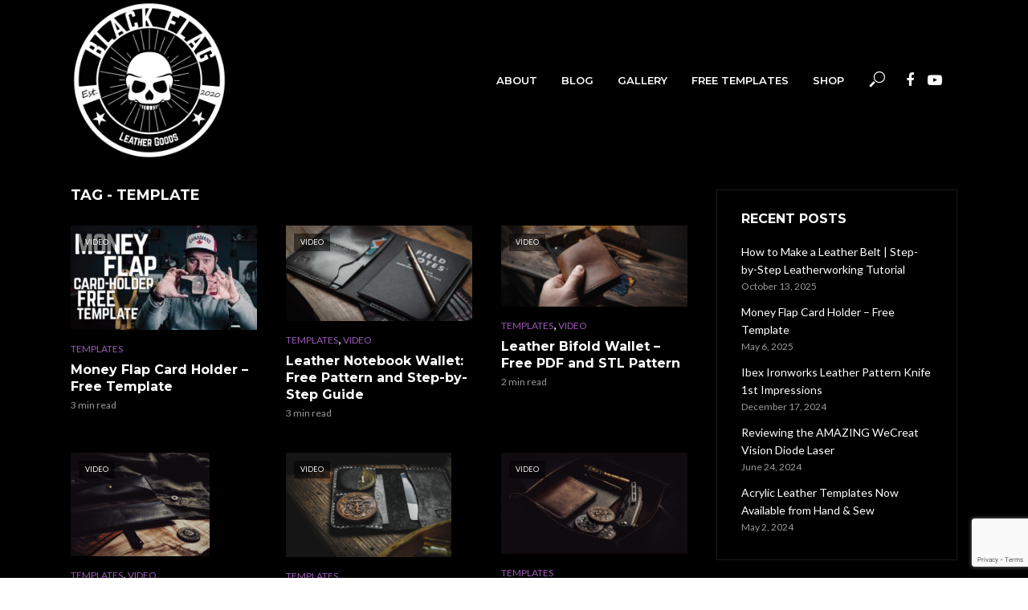

--- FILE ---
content_type: text/html; charset=UTF-8
request_url: https://www.blackflagleathergoods.com/tag/template/
body_size: 16883
content:
<!DOCTYPE html>
<html lang="en-US" prefix="og: https://ogp.me/ns#">
<head>
<meta charset="UTF-8">
<meta name="viewport" content="width=device-width,initial-scale=1.0">
<link rel="pingback" href="https://www.blackflagleathergoods.com/xmlrpc.php">
<link rel="profile" href="https://gmpg.org/xfn/11" />
	<style>img:is([sizes="auto" i], [sizes^="auto," i]) { contain-intrinsic-size: 3000px 1500px }</style>
	
<!-- Search Engine Optimization by Rank Math - https://rankmath.com/ -->
<title>template Archives - Black Flag Leather Goods</title>
<meta name="robots" content="follow, noindex"/>
<meta property="og:locale" content="en_US" />
<meta property="og:type" content="article" />
<meta property="og:title" content="template Archives - Black Flag Leather Goods" />
<meta property="og:url" content="https://www.blackflagleathergoods.com/tag/template/" />
<meta property="og:site_name" content="Black Flag Leather Goods" />
<meta name="twitter:card" content="summary_large_image" />
<meta name="twitter:title" content="template Archives - Black Flag Leather Goods" />
<meta name="twitter:label1" content="Posts" />
<meta name="twitter:data1" content="10" />
<script type="application/ld+json" class="rank-math-schema">{"@context":"https://schema.org","@graph":[{"@type":"Organization","@id":"https://www.blackflagleathergoods.com/#organization","name":"Black Flag Leather Goods","url":"https://www.blackflagleathergoods.com","logo":{"@type":"ImageObject","@id":"https://www.blackflagleathergoods.com/#logo","url":"https://www.blackflagleathergoods.com/wp-content/uploads/2020/08/path1009.png","contentUrl":"https://www.blackflagleathergoods.com/wp-content/uploads/2020/08/path1009.png","caption":"Black Flag Leather Goods","inLanguage":"en-US","width":"450","height":"460"}},{"@type":"WebSite","@id":"https://www.blackflagleathergoods.com/#website","url":"https://www.blackflagleathergoods.com","name":"Black Flag Leather Goods","alternateName":"Black Flag Leather","publisher":{"@id":"https://www.blackflagleathergoods.com/#organization"},"inLanguage":"en-US"},{"@type":"CollectionPage","@id":"https://www.blackflagleathergoods.com/tag/template/#webpage","url":"https://www.blackflagleathergoods.com/tag/template/","name":"template Archives - Black Flag Leather Goods","isPartOf":{"@id":"https://www.blackflagleathergoods.com/#website"},"inLanguage":"en-US"}]}</script>
<!-- /Rank Math WordPress SEO plugin -->

<link rel='dns-prefetch' href='//www.blackflagleathergoods.com' />
<link rel='dns-prefetch' href='//fonts.googleapis.com' />
<link rel="alternate" type="application/rss+xml" title="Black Flag Leather Goods &raquo; Feed" href="https://www.blackflagleathergoods.com/feed/" />
<link rel="alternate" type="application/rss+xml" title="Black Flag Leather Goods &raquo; Comments Feed" href="https://www.blackflagleathergoods.com/comments/feed/" />
<link rel="alternate" type="application/rss+xml" title="Black Flag Leather Goods &raquo; template Tag Feed" href="https://www.blackflagleathergoods.com/tag/template/feed/" />
<script type="text/javascript">
/* <![CDATA[ */
window._wpemojiSettings = {"baseUrl":"https:\/\/s.w.org\/images\/core\/emoji\/16.0.1\/72x72\/","ext":".png","svgUrl":"https:\/\/s.w.org\/images\/core\/emoji\/16.0.1\/svg\/","svgExt":".svg","source":{"concatemoji":"https:\/\/www.blackflagleathergoods.com\/wp-includes\/js\/wp-emoji-release.min.js?ver=6.8.3"}};
/*! This file is auto-generated */
!function(s,n){var o,i,e;function c(e){try{var t={supportTests:e,timestamp:(new Date).valueOf()};sessionStorage.setItem(o,JSON.stringify(t))}catch(e){}}function p(e,t,n){e.clearRect(0,0,e.canvas.width,e.canvas.height),e.fillText(t,0,0);var t=new Uint32Array(e.getImageData(0,0,e.canvas.width,e.canvas.height).data),a=(e.clearRect(0,0,e.canvas.width,e.canvas.height),e.fillText(n,0,0),new Uint32Array(e.getImageData(0,0,e.canvas.width,e.canvas.height).data));return t.every(function(e,t){return e===a[t]})}function u(e,t){e.clearRect(0,0,e.canvas.width,e.canvas.height),e.fillText(t,0,0);for(var n=e.getImageData(16,16,1,1),a=0;a<n.data.length;a++)if(0!==n.data[a])return!1;return!0}function f(e,t,n,a){switch(t){case"flag":return n(e,"\ud83c\udff3\ufe0f\u200d\u26a7\ufe0f","\ud83c\udff3\ufe0f\u200b\u26a7\ufe0f")?!1:!n(e,"\ud83c\udde8\ud83c\uddf6","\ud83c\udde8\u200b\ud83c\uddf6")&&!n(e,"\ud83c\udff4\udb40\udc67\udb40\udc62\udb40\udc65\udb40\udc6e\udb40\udc67\udb40\udc7f","\ud83c\udff4\u200b\udb40\udc67\u200b\udb40\udc62\u200b\udb40\udc65\u200b\udb40\udc6e\u200b\udb40\udc67\u200b\udb40\udc7f");case"emoji":return!a(e,"\ud83e\udedf")}return!1}function g(e,t,n,a){var r="undefined"!=typeof WorkerGlobalScope&&self instanceof WorkerGlobalScope?new OffscreenCanvas(300,150):s.createElement("canvas"),o=r.getContext("2d",{willReadFrequently:!0}),i=(o.textBaseline="top",o.font="600 32px Arial",{});return e.forEach(function(e){i[e]=t(o,e,n,a)}),i}function t(e){var t=s.createElement("script");t.src=e,t.defer=!0,s.head.appendChild(t)}"undefined"!=typeof Promise&&(o="wpEmojiSettingsSupports",i=["flag","emoji"],n.supports={everything:!0,everythingExceptFlag:!0},e=new Promise(function(e){s.addEventListener("DOMContentLoaded",e,{once:!0})}),new Promise(function(t){var n=function(){try{var e=JSON.parse(sessionStorage.getItem(o));if("object"==typeof e&&"number"==typeof e.timestamp&&(new Date).valueOf()<e.timestamp+604800&&"object"==typeof e.supportTests)return e.supportTests}catch(e){}return null}();if(!n){if("undefined"!=typeof Worker&&"undefined"!=typeof OffscreenCanvas&&"undefined"!=typeof URL&&URL.createObjectURL&&"undefined"!=typeof Blob)try{var e="postMessage("+g.toString()+"("+[JSON.stringify(i),f.toString(),p.toString(),u.toString()].join(",")+"));",a=new Blob([e],{type:"text/javascript"}),r=new Worker(URL.createObjectURL(a),{name:"wpTestEmojiSupports"});return void(r.onmessage=function(e){c(n=e.data),r.terminate(),t(n)})}catch(e){}c(n=g(i,f,p,u))}t(n)}).then(function(e){for(var t in e)n.supports[t]=e[t],n.supports.everything=n.supports.everything&&n.supports[t],"flag"!==t&&(n.supports.everythingExceptFlag=n.supports.everythingExceptFlag&&n.supports[t]);n.supports.everythingExceptFlag=n.supports.everythingExceptFlag&&!n.supports.flag,n.DOMReady=!1,n.readyCallback=function(){n.DOMReady=!0}}).then(function(){return e}).then(function(){var e;n.supports.everything||(n.readyCallback(),(e=n.source||{}).concatemoji?t(e.concatemoji):e.wpemoji&&e.twemoji&&(t(e.twemoji),t(e.wpemoji)))}))}((window,document),window._wpemojiSettings);
/* ]]> */
</script>
<style id='wp-emoji-styles-inline-css' type='text/css'>

	img.wp-smiley, img.emoji {
		display: inline !important;
		border: none !important;
		box-shadow: none !important;
		height: 1em !important;
		width: 1em !important;
		margin: 0 0.07em !important;
		vertical-align: -0.1em !important;
		background: none !important;
		padding: 0 !important;
	}
</style>
<link rel='stylesheet' id='wp-block-library-css' href='https://www.blackflagleathergoods.com/wp-includes/css/dist/block-library/style.min.css?ver=6.8.3' type='text/css' media='all' />
<style id='classic-theme-styles-inline-css' type='text/css'>
/*! This file is auto-generated */
.wp-block-button__link{color:#fff;background-color:#32373c;border-radius:9999px;box-shadow:none;text-decoration:none;padding:calc(.667em + 2px) calc(1.333em + 2px);font-size:1.125em}.wp-block-file__button{background:#32373c;color:#fff;text-decoration:none}
</style>
<style id='global-styles-inline-css' type='text/css'>
:root{--wp--preset--aspect-ratio--square: 1;--wp--preset--aspect-ratio--4-3: 4/3;--wp--preset--aspect-ratio--3-4: 3/4;--wp--preset--aspect-ratio--3-2: 3/2;--wp--preset--aspect-ratio--2-3: 2/3;--wp--preset--aspect-ratio--16-9: 16/9;--wp--preset--aspect-ratio--9-16: 9/16;--wp--preset--color--black: #000000;--wp--preset--color--cyan-bluish-gray: #abb8c3;--wp--preset--color--white: #ffffff;--wp--preset--color--pale-pink: #f78da7;--wp--preset--color--vivid-red: #cf2e2e;--wp--preset--color--luminous-vivid-orange: #ff6900;--wp--preset--color--luminous-vivid-amber: #fcb900;--wp--preset--color--light-green-cyan: #7bdcb5;--wp--preset--color--vivid-green-cyan: #00d084;--wp--preset--color--pale-cyan-blue: #8ed1fc;--wp--preset--color--vivid-cyan-blue: #0693e3;--wp--preset--color--vivid-purple: #9b51e0;--wp--preset--color--vlog-acc: #9b59b6;--wp--preset--color--vlog-meta: #999999;--wp--preset--color--vlog-txt: #ffffff;--wp--preset--color--vlog-bg: #000000;--wp--preset--color--vlog-highlight-txt: #ffffff;--wp--preset--color--vlog-highlight-bg: #34495e;--wp--preset--gradient--vivid-cyan-blue-to-vivid-purple: linear-gradient(135deg,rgba(6,147,227,1) 0%,rgb(155,81,224) 100%);--wp--preset--gradient--light-green-cyan-to-vivid-green-cyan: linear-gradient(135deg,rgb(122,220,180) 0%,rgb(0,208,130) 100%);--wp--preset--gradient--luminous-vivid-amber-to-luminous-vivid-orange: linear-gradient(135deg,rgba(252,185,0,1) 0%,rgba(255,105,0,1) 100%);--wp--preset--gradient--luminous-vivid-orange-to-vivid-red: linear-gradient(135deg,rgba(255,105,0,1) 0%,rgb(207,46,46) 100%);--wp--preset--gradient--very-light-gray-to-cyan-bluish-gray: linear-gradient(135deg,rgb(238,238,238) 0%,rgb(169,184,195) 100%);--wp--preset--gradient--cool-to-warm-spectrum: linear-gradient(135deg,rgb(74,234,220) 0%,rgb(151,120,209) 20%,rgb(207,42,186) 40%,rgb(238,44,130) 60%,rgb(251,105,98) 80%,rgb(254,248,76) 100%);--wp--preset--gradient--blush-light-purple: linear-gradient(135deg,rgb(255,206,236) 0%,rgb(152,150,240) 100%);--wp--preset--gradient--blush-bordeaux: linear-gradient(135deg,rgb(254,205,165) 0%,rgb(254,45,45) 50%,rgb(107,0,62) 100%);--wp--preset--gradient--luminous-dusk: linear-gradient(135deg,rgb(255,203,112) 0%,rgb(199,81,192) 50%,rgb(65,88,208) 100%);--wp--preset--gradient--pale-ocean: linear-gradient(135deg,rgb(255,245,203) 0%,rgb(182,227,212) 50%,rgb(51,167,181) 100%);--wp--preset--gradient--electric-grass: linear-gradient(135deg,rgb(202,248,128) 0%,rgb(113,206,126) 100%);--wp--preset--gradient--midnight: linear-gradient(135deg,rgb(2,3,129) 0%,rgb(40,116,252) 100%);--wp--preset--font-size--small: 12.8px;--wp--preset--font-size--medium: 20px;--wp--preset--font-size--large: 22.4px;--wp--preset--font-size--x-large: 42px;--wp--preset--font-size--normal: 16px;--wp--preset--font-size--huge: 28.8px;--wp--preset--spacing--20: 0.44rem;--wp--preset--spacing--30: 0.67rem;--wp--preset--spacing--40: 1rem;--wp--preset--spacing--50: 1.5rem;--wp--preset--spacing--60: 2.25rem;--wp--preset--spacing--70: 3.38rem;--wp--preset--spacing--80: 5.06rem;--wp--preset--shadow--natural: 6px 6px 9px rgba(0, 0, 0, 0.2);--wp--preset--shadow--deep: 12px 12px 50px rgba(0, 0, 0, 0.4);--wp--preset--shadow--sharp: 6px 6px 0px rgba(0, 0, 0, 0.2);--wp--preset--shadow--outlined: 6px 6px 0px -3px rgba(255, 255, 255, 1), 6px 6px rgba(0, 0, 0, 1);--wp--preset--shadow--crisp: 6px 6px 0px rgba(0, 0, 0, 1);}:where(.is-layout-flex){gap: 0.5em;}:where(.is-layout-grid){gap: 0.5em;}body .is-layout-flex{display: flex;}.is-layout-flex{flex-wrap: wrap;align-items: center;}.is-layout-flex > :is(*, div){margin: 0;}body .is-layout-grid{display: grid;}.is-layout-grid > :is(*, div){margin: 0;}:where(.wp-block-columns.is-layout-flex){gap: 2em;}:where(.wp-block-columns.is-layout-grid){gap: 2em;}:where(.wp-block-post-template.is-layout-flex){gap: 1.25em;}:where(.wp-block-post-template.is-layout-grid){gap: 1.25em;}.has-black-color{color: var(--wp--preset--color--black) !important;}.has-cyan-bluish-gray-color{color: var(--wp--preset--color--cyan-bluish-gray) !important;}.has-white-color{color: var(--wp--preset--color--white) !important;}.has-pale-pink-color{color: var(--wp--preset--color--pale-pink) !important;}.has-vivid-red-color{color: var(--wp--preset--color--vivid-red) !important;}.has-luminous-vivid-orange-color{color: var(--wp--preset--color--luminous-vivid-orange) !important;}.has-luminous-vivid-amber-color{color: var(--wp--preset--color--luminous-vivid-amber) !important;}.has-light-green-cyan-color{color: var(--wp--preset--color--light-green-cyan) !important;}.has-vivid-green-cyan-color{color: var(--wp--preset--color--vivid-green-cyan) !important;}.has-pale-cyan-blue-color{color: var(--wp--preset--color--pale-cyan-blue) !important;}.has-vivid-cyan-blue-color{color: var(--wp--preset--color--vivid-cyan-blue) !important;}.has-vivid-purple-color{color: var(--wp--preset--color--vivid-purple) !important;}.has-black-background-color{background-color: var(--wp--preset--color--black) !important;}.has-cyan-bluish-gray-background-color{background-color: var(--wp--preset--color--cyan-bluish-gray) !important;}.has-white-background-color{background-color: var(--wp--preset--color--white) !important;}.has-pale-pink-background-color{background-color: var(--wp--preset--color--pale-pink) !important;}.has-vivid-red-background-color{background-color: var(--wp--preset--color--vivid-red) !important;}.has-luminous-vivid-orange-background-color{background-color: var(--wp--preset--color--luminous-vivid-orange) !important;}.has-luminous-vivid-amber-background-color{background-color: var(--wp--preset--color--luminous-vivid-amber) !important;}.has-light-green-cyan-background-color{background-color: var(--wp--preset--color--light-green-cyan) !important;}.has-vivid-green-cyan-background-color{background-color: var(--wp--preset--color--vivid-green-cyan) !important;}.has-pale-cyan-blue-background-color{background-color: var(--wp--preset--color--pale-cyan-blue) !important;}.has-vivid-cyan-blue-background-color{background-color: var(--wp--preset--color--vivid-cyan-blue) !important;}.has-vivid-purple-background-color{background-color: var(--wp--preset--color--vivid-purple) !important;}.has-black-border-color{border-color: var(--wp--preset--color--black) !important;}.has-cyan-bluish-gray-border-color{border-color: var(--wp--preset--color--cyan-bluish-gray) !important;}.has-white-border-color{border-color: var(--wp--preset--color--white) !important;}.has-pale-pink-border-color{border-color: var(--wp--preset--color--pale-pink) !important;}.has-vivid-red-border-color{border-color: var(--wp--preset--color--vivid-red) !important;}.has-luminous-vivid-orange-border-color{border-color: var(--wp--preset--color--luminous-vivid-orange) !important;}.has-luminous-vivid-amber-border-color{border-color: var(--wp--preset--color--luminous-vivid-amber) !important;}.has-light-green-cyan-border-color{border-color: var(--wp--preset--color--light-green-cyan) !important;}.has-vivid-green-cyan-border-color{border-color: var(--wp--preset--color--vivid-green-cyan) !important;}.has-pale-cyan-blue-border-color{border-color: var(--wp--preset--color--pale-cyan-blue) !important;}.has-vivid-cyan-blue-border-color{border-color: var(--wp--preset--color--vivid-cyan-blue) !important;}.has-vivid-purple-border-color{border-color: var(--wp--preset--color--vivid-purple) !important;}.has-vivid-cyan-blue-to-vivid-purple-gradient-background{background: var(--wp--preset--gradient--vivid-cyan-blue-to-vivid-purple) !important;}.has-light-green-cyan-to-vivid-green-cyan-gradient-background{background: var(--wp--preset--gradient--light-green-cyan-to-vivid-green-cyan) !important;}.has-luminous-vivid-amber-to-luminous-vivid-orange-gradient-background{background: var(--wp--preset--gradient--luminous-vivid-amber-to-luminous-vivid-orange) !important;}.has-luminous-vivid-orange-to-vivid-red-gradient-background{background: var(--wp--preset--gradient--luminous-vivid-orange-to-vivid-red) !important;}.has-very-light-gray-to-cyan-bluish-gray-gradient-background{background: var(--wp--preset--gradient--very-light-gray-to-cyan-bluish-gray) !important;}.has-cool-to-warm-spectrum-gradient-background{background: var(--wp--preset--gradient--cool-to-warm-spectrum) !important;}.has-blush-light-purple-gradient-background{background: var(--wp--preset--gradient--blush-light-purple) !important;}.has-blush-bordeaux-gradient-background{background: var(--wp--preset--gradient--blush-bordeaux) !important;}.has-luminous-dusk-gradient-background{background: var(--wp--preset--gradient--luminous-dusk) !important;}.has-pale-ocean-gradient-background{background: var(--wp--preset--gradient--pale-ocean) !important;}.has-electric-grass-gradient-background{background: var(--wp--preset--gradient--electric-grass) !important;}.has-midnight-gradient-background{background: var(--wp--preset--gradient--midnight) !important;}.has-small-font-size{font-size: var(--wp--preset--font-size--small) !important;}.has-medium-font-size{font-size: var(--wp--preset--font-size--medium) !important;}.has-large-font-size{font-size: var(--wp--preset--font-size--large) !important;}.has-x-large-font-size{font-size: var(--wp--preset--font-size--x-large) !important;}
:where(.wp-block-post-template.is-layout-flex){gap: 1.25em;}:where(.wp-block-post-template.is-layout-grid){gap: 1.25em;}
:where(.wp-block-columns.is-layout-flex){gap: 2em;}:where(.wp-block-columns.is-layout-grid){gap: 2em;}
:root :where(.wp-block-pullquote){font-size: 1.5em;line-height: 1.6;}
</style>
<link rel='stylesheet' id='contact-form-7-css' href='https://www.blackflagleathergoods.com/wp-content/plugins/contact-form-7/includes/css/styles.css?ver=6.0.6' type='text/css' media='all' />
<link rel='stylesheet' id='fmgc-public-style-css' href='https://www.blackflagleathergoods.com/wp-content/plugins/footer-mega-grid-columns/assets/css/fmgc-css.css?ver=1.4.2' type='text/css' media='all' />
<link rel='stylesheet' id='mks_shortcodes_simple_line_icons-css' href='https://www.blackflagleathergoods.com/wp-content/plugins/meks-flexible-shortcodes/css/simple-line/simple-line-icons.css?ver=1.3.6' type='text/css' media='screen' />
<link rel='stylesheet' id='mks_shortcodes_css-css' href='https://www.blackflagleathergoods.com/wp-content/plugins/meks-flexible-shortcodes/css/style.css?ver=1.3.6' type='text/css' media='screen' />
<style id='wpxpo-global-style-inline-css' type='text/css'>
:root {
			--preset-color1: #037fff;
			--preset-color2: #026fe0;
			--preset-color3: #071323;
			--preset-color4: #132133;
			--preset-color5: #34495e;
			--preset-color6: #787676;
			--preset-color7: #f0f2f3;
			--preset-color8: #f8f9fa;
			--preset-color9: #ffffff;
		}{}
</style>
<style id='ultp-preset-colors-style-inline-css' type='text/css'>
:root { --postx_preset_Base_1_color: #f4f4ff; --postx_preset_Base_2_color: #dddff8; --postx_preset_Base_3_color: #B4B4D6; --postx_preset_Primary_color: #3323f0; --postx_preset_Secondary_color: #4a5fff; --postx_preset_Tertiary_color: #FFFFFF; --postx_preset_Contrast_3_color: #545472; --postx_preset_Contrast_2_color: #262657; --postx_preset_Contrast_1_color: #10102e; --postx_preset_Over_Primary_color: #ffffff;  }
</style>
<style id='ultp-preset-gradient-style-inline-css' type='text/css'>
:root { --postx_preset_Primary_to_Secondary_to_Right_gradient: linear-gradient(90deg, var(--postx_preset_Primary_color) 0%, var(--postx_preset_Secondary_color) 100%); --postx_preset_Primary_to_Secondary_to_Bottom_gradient: linear-gradient(180deg, var(--postx_preset_Primary_color) 0%, var(--postx_preset_Secondary_color) 100%); --postx_preset_Secondary_to_Primary_to_Right_gradient: linear-gradient(90deg, var(--postx_preset_Secondary_color) 0%, var(--postx_preset_Primary_color) 100%); --postx_preset_Secondary_to_Primary_to_Bottom_gradient: linear-gradient(180deg, var(--postx_preset_Secondary_color) 0%, var(--postx_preset_Primary_color) 100%); --postx_preset_Cold_Evening_gradient: linear-gradient(0deg, rgb(12, 52, 131) 0%, rgb(162, 182, 223) 100%, rgb(107, 140, 206) 100%, rgb(162, 182, 223) 100%); --postx_preset_Purple_Division_gradient: linear-gradient(0deg, rgb(112, 40, 228) 0%, rgb(229, 178, 202) 100%); --postx_preset_Over_Sun_gradient: linear-gradient(60deg, rgb(171, 236, 214) 0%, rgb(251, 237, 150) 100%); --postx_preset_Morning_Salad_gradient: linear-gradient(-255deg, rgb(183, 248, 219) 0%, rgb(80, 167, 194) 100%); --postx_preset_Fabled_Sunset_gradient: linear-gradient(-270deg, rgb(35, 21, 87) 0%, rgb(68, 16, 122) 29%, rgb(255, 19, 97) 67%, rgb(255, 248, 0) 100%);  }
</style>
<style id='ultp-preset-typo-style-inline-css' type='text/css'>
@import url('https://fonts.googleapis.com/css?family=Roboto:100,100i,300,300i,400,400i,500,500i,700,700i,900,900i'); :root { --postx_preset_Heading_typo_font_family: Roboto; --postx_preset_Heading_typo_font_family_type: sans-serif; --postx_preset_Heading_typo_font_weight: 600; --postx_preset_Heading_typo_text_transform: capitalize; --postx_preset_Body_and_Others_typo_font_family: Roboto; --postx_preset_Body_and_Others_typo_font_family_type: sans-serif; --postx_preset_Body_and_Others_typo_font_weight: 400; --postx_preset_Body_and_Others_typo_text_transform: lowercase; --postx_preset_body_typo_font_size_lg: 16px; --postx_preset_paragraph_1_typo_font_size_lg: 12px; --postx_preset_paragraph_2_typo_font_size_lg: 12px; --postx_preset_paragraph_3_typo_font_size_lg: 12px; --postx_preset_heading_h1_typo_font_size_lg: 42px; --postx_preset_heading_h2_typo_font_size_lg: 36px; --postx_preset_heading_h3_typo_font_size_lg: 30px; --postx_preset_heading_h4_typo_font_size_lg: 24px; --postx_preset_heading_h5_typo_font_size_lg: 20px; --postx_preset_heading_h6_typo_font_size_lg: 16px; }
</style>
<link rel='stylesheet' id='wpmenucart-icons-css' href='https://www.blackflagleathergoods.com/wp-content/plugins/woocommerce-menu-bar-cart/assets/css/wpmenucart-icons.min.css?ver=2.14.10' type='text/css' media='all' />
<style id='wpmenucart-icons-inline-css' type='text/css'>
@font-face{font-family:WPMenuCart;src:url(https://www.blackflagleathergoods.com/wp-content/plugins/woocommerce-menu-bar-cart/assets/fonts/WPMenuCart.eot);src:url(https://www.blackflagleathergoods.com/wp-content/plugins/woocommerce-menu-bar-cart/assets/fonts/WPMenuCart.eot?#iefix) format('embedded-opentype'),url(https://www.blackflagleathergoods.com/wp-content/plugins/woocommerce-menu-bar-cart/assets/fonts/WPMenuCart.woff2) format('woff2'),url(https://www.blackflagleathergoods.com/wp-content/plugins/woocommerce-menu-bar-cart/assets/fonts/WPMenuCart.woff) format('woff'),url(https://www.blackflagleathergoods.com/wp-content/plugins/woocommerce-menu-bar-cart/assets/fonts/WPMenuCart.ttf) format('truetype'),url(https://www.blackflagleathergoods.com/wp-content/plugins/woocommerce-menu-bar-cart/assets/fonts/WPMenuCart.svg#WPMenuCart) format('svg');font-weight:400;font-style:normal;font-display:swap}
</style>
<link rel='stylesheet' id='wpmenucart-css' href='https://www.blackflagleathergoods.com/wp-content/plugins/woocommerce-menu-bar-cart/assets/css/wpmenucart-main.min.css?ver=2.14.10' type='text/css' media='all' />
<link rel='stylesheet' id='woocommerce-layout-css' href='https://www.blackflagleathergoods.com/wp-content/plugins/woocommerce/assets/css/woocommerce-layout.css?ver=9.8.2' type='text/css' media='all' />
<link rel='stylesheet' id='woocommerce-smallscreen-css' href='https://www.blackflagleathergoods.com/wp-content/plugins/woocommerce/assets/css/woocommerce-smallscreen.css?ver=9.8.2' type='text/css' media='only screen and (max-width: 768px)' />
<link rel='stylesheet' id='woocommerce-general-css' href='https://www.blackflagleathergoods.com/wp-content/plugins/woocommerce/assets/css/woocommerce.css?ver=9.8.2' type='text/css' media='all' />
<style id='woocommerce-inline-inline-css' type='text/css'>
.woocommerce form .form-row .required { visibility: visible; }
</style>
<link rel='stylesheet' id='brands-styles-css' href='https://www.blackflagleathergoods.com/wp-content/plugins/woocommerce/assets/css/brands.css?ver=9.8.2' type='text/css' media='all' />
<link rel='stylesheet' id='vlog-fonts-css' href='https://fonts.googleapis.com/css?family=Lato%3A400%7CMontserrat%3A400%2C700%2C600&#038;subset=latin&#038;ver=2.5.2' type='text/css' media='all' />
<link rel='stylesheet' id='vlog-main-css' href='https://www.blackflagleathergoods.com/wp-content/themes/vlog/assets/css/min.css?ver=2.5.2' type='text/css' media='all' />
<style id='vlog-main-inline-css' type='text/css'>
body,#cancel-comment-reply-link,.vlog-wl-action .vlog-button,.vlog-actions-menu .vlog-action-login a {color: #ffffff;font-family: 'Lato';font-weight: 400;}.vlog-body-box{background-color:#000000;}h1, h2, h3, h4, h5, h6,.h1, .h2, .h3, .h4, .h5, .h6,blockquote,.vlog-comments .url,.comment-author b,.vlog-site-header .site-title a,.entry-content thead td,#bbpress-forums .bbp-forum-title, #bbpress-forums .bbp-topic-permalink,.wp-block-cover .wp-block-cover-image-text, .wp-block-cover .wp-block-cover-text, .wp-block-cover h2, .wp-block-cover-image .wp-block-cover-image-text, .wp-block-cover-image .wp-block-cover-text, .wp-block-cover-image h2 {font-family: 'Montserrat';font-weight: 700;}.vlog-site-header a,.dl-menuwrapper li a{font-family: 'Montserrat';font-weight: 600;}body{font-size: 1.6rem;}.entry-headline.h4{font-size: 1.8rem;}.vlog-site-header .vlog-main-nav li a{font-size: 1.3rem;}.vlog-sidebar, .vlog-site-footer p, .vlog-lay-b .entry-content p, .vlog-lay-c .entry-content p, .vlog-lay-d .entry-content p, .vlog-lay-e .entry-content p{font-size: 1.4rem;}.widget .widget-title{font-size: 1.6rem;}.vlog-mod-head .vlog-mod-title h4{font-size: 1.8rem;}h1, .h1 {font-size: 2.8rem;}h2, .h2 {font-size: 2.4rem;}h3, .h3 {font-size: 2.0rem;}h4, .h4, .vlog-no-sid .vlog-lay-d .h5, .vlog-no-sid .vlog-lay-e .h5, .vlog-no-sid .vlog-lay-f .h5 {font-size: 1.8rem;}h5, .h5, .vlog-no-sid .vlog-lay-g .h6 {font-size: 1.6rem;}h6, .h6 {font-size: 1.4rem;}.h7{font-size: 1.3rem;}.entry-headline h4{font-size: 1.8rem;}.meta-item{font-size: 1.2rem;}.vlog-top-bar,.vlog-top-bar .sub-menu{background-color: #34495e;}.vlog-top-bar ul li a,.vlog-site-date{color: #8b97a3;}.vlog-top-bar ul li:hover > a{color: #ffffff;}.vlog-header-middle{height: 200px;}.vlog-header-middle .site-title img{max-height: 200px;}.vlog-site-header,.vlog-header-shadow .vlog-header-wrapper,.vlog-site-header .vlog-main-nav .sub-menu,.vlog-actions-button .sub-menu,.vlog-site-header .vlog-main-nav > li:hover > a,.vlog-actions-button:hover > span,.vlog-action-search.active.vlog-actions-button > span,.vlog-actions-search input[type=text]:focus,.vlog-responsive-header,.dl-menuwrapper .dl-menu{background-color: #000000;}.vlog-site-header,.vlog-site-header .entry-title a,.vlog-site-header a,.vlog-custom-cart,.dl-menuwrapper li a,.vlog-site-header .vlog-search-form input[type=text],.vlog-responsive-header,.vlog-responsive-header a.vlog-responsive-header .entry-title a,.dl-menuwrapper button,.vlog-remove-wl, .vlog-remove-ll {color: #ffffff;}.vlog-main-nav .sub-menu li:hover > a,.vlog-main-nav > .current_page_item > a,.vlog-main-nav .current-menu-item > a,.vlog-main-nav li:not(.menu-item-has-children):hover > a,.vlog-actions-button.vlog-action-search:hover span,.vlog-actions-button.vlog-cart-icon:hover a,.dl-menuwrapper li a:focus,.dl-menuwrapper li a:hover,.dl-menuwrapper button:hover,.vlog-main-nav .vlog-mega-menu .entry-title a:hover,.vlog-menu-posts .entry-title a:hover,.vlog-menu-posts .vlog-remove-wl:hover{color: #9b59b6;}.vlog-site-header .vlog-search-form input[type=text]::-webkit-input-placeholder { color: #ffffff;}.vlog-site-header .vlog-search-form input[type=text]::-moz-placeholder {color: #ffffff;}.vlog-site-header .vlog-search-form input[type=text]:-ms-input-placeholder {color: #ffffff;}.vlog-watch-later-count{background-color: #9b59b6;}.pulse{-webkit-box-shadow: 0 0 0 0 #f0f0f0, 0 0 0 0 rgba(155,89,182,0.7);box-shadow: 0 0 0 0 #f0f0f0, 0 0 0 0 rgba(155,89,182,0.7);}.vlog-header-bottom{background: #f6f6f6;}.vlog-header-bottom,.vlog-header-bottom .entry-title a,.vlog-header-bottom a,.vlog-header-bottom .vlog-search-form input[type=text]{color: #111111;}.vlog-header-bottom .vlog-main-nav .sub-menu li:hover > a, .vlog-header-bottom .vlog-main-nav > .current_page_item > a, .vlog-header-bottom .vlog-main-nav .current-menu-item > a, .vlog-header-bottom .vlog-main-nav li:not(.menu-item-has-children):hover > a, .vlog-header-bottom .vlog-actions-button.vlog-action-search:hover span,.vlog-header-bottom .entry-title a:hover,.vlog-header-bottom .vlog-remove-wl:hover,.vlog-header-bottom .vlog-mega-menu .entry-title a:hover{color: #9b59b6;}.vlog-header-bottom li:hover a,.vlog-header-bottom li:hover > span{color: #111111;}.vlog-header-bottom .vlog-search-form input[type=text]::-webkit-input-placeholder { color: #ffffff;}.vlog-header-bottom .vlog-search-form input[type=text]::-moz-placeholder {color: #ffffff;}.vlog-header-bottom .vlog-search-form input[type=text]:-ms-input-placeholder {color: #ffffff;}.vlog-header-bottom .vlog-watch-later-count{background-color: #9b59b6;}.vlog-header-bottom .pulse{-webkit-box-shadow: 0 0 0 0 #f0f0f0, 0 0 0 0 rgba(155,89,182,0.7);box-shadow: 0 0 0 0 #f0f0f0, 0 0 0 0 rgba(155,89,182,0.7);}.vlog-sticky-header.vlog-site-header,.vlog-sticky-header.vlog-site-header .vlog-main-nav .sub-menu,.vlog-sticky-header .vlog-actions-button .sub-menu,.vlog-sticky-header.vlog-site-header .vlog-main-nav > li:hover > a,.vlog-sticky-header .vlog-actions-button:hover > span,.vlog-sticky-header .vlog-action-search.active.vlog-actions-button > span,.vlog-sticky-header .vlog-actions-search input[type=text]:focus{background-color: #000000;}.vlog-sticky-header,.vlog-sticky-header .entry-title a,.vlog-sticky-header a,.vlog-sticky-header .vlog-search-form input[type=text],.vlog-sticky-header.vlog-site-header a{color: #ffffff;}.vlog-sticky-header .vlog-main-nav .sub-menu li:hover > a,.vlog-sticky-header .vlog-main-nav > .current_page_item > a,.vlog-sticky-header .vlog-main-nav li:not(.menu-item-has-children):hover > a,.vlog-sticky-header .vlog-actions-button.vlog-action-search:hover span,.vlog-sticky-header.vlog-header-bottom .vlog-main-nav .current-menu-item > a,.vlog-sticky-header.vlog-header-bottom .entry-title a:hover,.vlog-sticky-header.vlog-header-bottom.vlog-remove-wl:hover,.vlog-sticky-header .vlog-main-nav .vlog-mega-menu .entry-title a:hover,.vlog-sticky-header .vlog-menu-posts .entry-title a:hover,.vlog-sticky-header .vlog-menu-posts .vlog-remove-wl:hover {color: #9b59b6;}.vlog-header-bottom .vlog-search-form input[type=text]::-webkit-input-placeholder { color: #ffffff;}.vlog-header-bottom .vlog-search-form input[type=text]::-moz-placeholder {color: #ffffff;}.vlog-header-bottom .vlog-search-form input[type=text]:-ms-input-placeholder {color: #ffffff;}.vlog-sticky-header .vlog-watch-later-count{background-color: #9b59b6;}.vlog-sticky-header .pulse{-webkit-box-shadow: 0 0 0 0 #f0f0f0, 0 0 0 0 rgba(155,89,182,0.7);box-shadow: 0 0 0 0 #f0f0f0, 0 0 0 0 rgba(155,89,182,0.7);}a{color: #9b59b6; }.meta-item,.meta-icon,.meta-comments a,.vlog-prev-next-nav .vlog-pn-ico,.comment-metadata a,.widget_calendar table caption,.widget_archive li,.widget_recent_comments li,.rss-date,.widget_rss cite,.widget_tag_cloud a:after,.widget_recent_entries li .post-date,.meta-tags a:after,.bbp-forums .bbp-forum-freshness a,#vlog-video-sticky-close{color: #999999; }.vlog-pagination .dots:hover, .vlog-pagination a, .vlog-post .entry-category a:hover,a.meta-icon:hover,.meta-comments:hover,.meta-comments:hover a,.vlog-prev-next-nav a,.widget_tag_cloud a,.widget_calendar table tfoot tr td a,.vlog-button-search,.meta-tags a,.vlog-all-link:hover,.vlog-sl-item:hover,.entry-content-single .meta-tags a:hover,#bbpress-forums .bbp-forum-title, #bbpress-forums .bbp-topic-permalink{color: #ffffff; }.vlog-count,.vlog-button,.vlog-pagination .vlog-button,.vlog-pagination .vlog-button:hover,.vlog-listen-later-count,.vlog-cart-icon a .vlog-cart-count,a.page-numbers:hover,.widget_calendar table tbody td a,.vlog-load-more a,.vlog-next a,.vlog-prev a,.vlog-pagination .next,.vlog-pagination .prev,.mks_author_link,.mks_read_more a,.vlog-wl-action .vlog-button,body .mejs-controls .mejs-time-rail .mejs-time-current,.vlog-link-pages a,body a.llms-button-action {background-color: #9b59b6;}body a.llms-button-action:hover {background-color: #9b59b6;color: #fff;}.vlog-pagination .uil-ripple-css div:nth-of-type(1),.vlog-pagination .uil-ripple-css div:nth-of-type(2),blockquote{border-color: #9b59b6;}.entry-content-single a,#bbpress-forums .bbp-forum-title:hover, #bbpress-forums .bbp-topic-permalink:hover{color: #9b59b6;}.entry-content-single a:not(.wp-block-button__link):hover,.textwidget a:hover{color: #ffffff;}.vlog-site-content,.vlog-content .entry-content-single a.vlog-popup-img,.vlog-format-content.vlog-sticky-video{ background: #000000;}.vlog-content .entry-content-single a.vlog-popup-img{color: #000000;}h1,h2,h3,h4,h5,h6,.h1, .h2, .h3, .h4, .h5, .h6,.entry-title a,.vlog-comments .url,.rsswidget:hover,.vlog-format-inplay .entry-category a:hover,.vlog-format-inplay .meta-comments a:hover,.vlog-format-inplay .action-item,.vlog-format-inplay .entry-title a,.vlog-format-inplay .entry-title a:hover { color: #ffffff;}.widget ul li a{color: #ffffff;}.widget ul li a:hover,.entry-title a:hover,.widget .vlog-search-form .vlog-button-search:hover,.bypostauthor .comment-body .fn:before,.vlog-comments .url:hover,#cancel-comment-reply-link,.widget_tag_cloud a:hover,.meta-tags a:hover,.vlog-remove-wl:hover{color: #9b59b6;}.entry-content p{color: #ffffff;}.widget_calendar #today:after{background: rgba(255,255,255,0.1)}.vlog-button,.vlog-button a,.vlog-pagination .vlog-button,.vlog-pagination .next,.vlog-pagination .prev,a.page-numbers:hover,.widget_calendar table tbody td a,.vlog-featured-info-2 .entry-title a,.vlog-load-more a,.vlog-next a,.vlog-prev a,.mks_author_link,.mks_read_more a,.vlog-wl-action .vlog-button,.vlog-link-pages a,.vlog-link-pages a:hover{color: #FFF;}#cancel-comment-reply-link, .comment-reply-link, .vlog-rm,.vlog-mod-actions .vlog-all-link,.vlog-slider-controls .owl-next, .vlog-slider-controls .owl-prev {color: #9b59b6; border-color: rgba(155,89,182,0.7)}.vlog-mod-actions .vlog-all-link:hover,.vlog-slider-controls .owl-next:hover, .vlog-slider-controls .owl-prev:hover {color: #ffffff; border-color: rgba(255,255,255,0.7)}.comment-reply-link:hover,.vlog-rm:hover,a.button.product_type_simple.add_to_cart_button:hover,a.added_to_cart:hover,#cancel-comment-reply-link:hover{color: #ffffff;border-color: #ffffff;}.entry-content .wp-block-button__link,.wp-block-search__button{background: #9b59b6; color: #000000;}.wp-block-button__link:hover,.wp-block-search__button:hover{color: #000000;}.wp-block-separator{border-color: rgba(255,255,255,0.2);border-bottom-width: 1px;}.wp-block-calendar tfoot a{color: #9b59b6; }.vlog-highlight .entry-category,.vlog-highlight .entry-category a,.vlog-highlight .meta-item a,.vlog-highlight .meta-item span,.vlog-highlight .meta-item,.vlog-highlight.widget_tag_cloud a:hover{color: rgba(255,255,255,0.5);}.vlog-highlight {background: #34495e;color: #ffffff;border: none;}.vlog-highlight .widget-title{border-bottom-color: rgba(255,255,255,0.1);}.vlog-highlight .entry-title,.vlog-highlight .entry-category a:hover,.vlog-highlight .action-item,.vlog-highlight .meta-item a:hover,.vlog-highlight .widget-title span,.vlog-highlight .entry-title a,.widget.vlog-highlight ul li a,.vlog-highlight.widget_calendar table tfoot tr td a,.vlog-highlight .widget_tag_cloud a{color: #ffffff;}.vlog-highlight .widget_calendar #today:after{ background: rgba(255,255,255,0.1);}.widget.vlog-highlightinput[type=number], .widget.vlog-highlight input[type=text], .widget.vlog-highlight input[type=email], .widget.vlog-highlight input[type=url], .widget.vlog-highlight input[type=tel], .widget.vlog-highlight input[type=date], .widget.vlog-highlight input[type=password], .widget.vlog-highlight select, .widget.vlog-highlight textarea{background: #FFF;color: #111;border-color: rgba(255,255,255,0.1);}.vlog-highlight .vlog-button-search{color:#111;}.vlog-bg-box,.author .vlog-mod-desc,.vlog-bg{background: rgba(255,255,255,0.05);}.vlog-pagination .current{background: rgba(255,255,255,0.1);}.vlog-site-footer{background: #4f4f4f;color: #ffffff;}.vlog-site-footer .widget-title,.vlog-site-footer .widget_calendar table tbody td a,.vlog-site-footer .widget_calendar table tfoot tr td a,.vlog-site-footer .widget.mks_author_widget h3,.vlog-site-footer.mks_author_link,.vlog-site-footer .vlog-button:hover,.vlog-site-footer .meta-item a:hover,.vlog-site-footer .entry-category a:hover {color: #ffffff;}.vlog-site-footer a,.vlog-site-footer ul li a,.vlog-site-footer .widget_calendar table tbody td a:hover,.vlog-site-footer .widget_calendar table tfoot tr td a:hover{color: rgba(255,255,255,0.8);}.vlog-site-footer .meta-item a,.vlog-site-footer .meta-item .meta-icon,.vlog-site-footer .widget_recent_entries li .post-date,.vlog-site-footer .meta-item{color: rgba(255,255,255,0.5);}.vlog-site-footer .meta-comments:hover,.vlog-site-footer ul li a:hover,.vlog-site-footer a:hover{color: #ffffff;}.vlog-site-footer .widget .vlog-count,.vlog-site-footer .widget_calendar table tbody td a,.vlog-site-footer a.mks_author_link,.vlog-site-footer a.mks_author_link:hover,.vlog-site-footer .widget_calendar table tbody td a:hover{color: #4f4f4f;background: #ffffff;}.vlog-site-footer .widget .vlog-search-form input[type=text],.vlog-site-footer select{ background: #FFF; color: #111; border:#ffffff;}.vlog-site-footer .widget .vlog-search-form .vlog-button-search{color: #111;}.vlog-site-footer .vlog-mod-actions .vlog-all-link, .vlog-site-footer .vlog-slider-controls .owl-next, .vlog-site-footer .vlog-slider-controls .owl-prev{ color: rgba(255,255,255,0.8); border-color:rgba(255,255,255,0.8);}.vlog-site-footer .vlog-mod-actions .vlog-all-link:hover, .vlog-site-footer .vlog-slider-controls .owl-next:hover, .vlog-site-footer .vlog-slider-controls .owl-prev:hover{ color: rgba(255,255,255,1); border-color:rgba(255,255,255,1);}.entry-content-single ul > li:before,.vlog-comments .comment-content ul > li:before{color: #9b59b6;}input[type=number], input[type=text], input[type=email],input[type=search], input[type=url], input[type=tel], input[type=date], input[type=password], select, textarea,.widget,.vlog-comments,.comment-list,.comment .comment-respond,.widget .vlog-search-form input[type=text],.vlog-content .vlog-prev-next-nav,.vlog-wl-action,.vlog-mod-desc .vlog-search-form,.entry-content table,.entry-content td, .entry-content th,.entry-content-single table,.entry-content-single td, .entry-content-single th,.vlog-comments table,.vlog-comments td, .vlog-comments th,.wp-block-calendar tfoot{border-color: rgba(255,255,255,0.1);}input[type=number]:focus, input[type=text]:focus, input[type=email]:focus, input[type=url]:focus, input[type=tel]:focus, input[type=date]:focus, input[type=password]:focus, select:focus, textarea:focus{border-color: rgba(255,255,255,0.3);}input[type=number], input[type=text], input[type=email], input[type=url], input[type=tel], input[type=date], input[type=password], select, textarea{background-color: rgba(255,255,255,0.03);}body div.wpforms-container-full .wpforms-form input, body div.wpforms-container-full .wpforms-form select, body div.wpforms-container-full .wpforms-form textarea {background-color: rgba(255,255,255,0.03) !important; border-color: rgba(255,255,255,0.1) !important;}.vlog-button,input[type="submit"],.woocommerce-product-search button[type="submit"],.wpcf7-submit,input[type="button"],body div.wpforms-container-full .wpforms-form input[type=submit], body div.wpforms-container-full .wpforms-form button[type=submit], body div.wpforms-container-full .wpforms-form .wpforms-page-button,body div.wpforms-container-full .wpforms-form input[type=submit]:hover, body div.wpforms-container-full .wpforms-form button[type=submit]:hover, body div.wpforms-container-full .wpforms-form .wpforms-page-button:hover {background-color: #9b59b6;}.vlog-comments .comment-content{color: rgba(255,255,255,0.8);}li.bypostauthor > .comment-body,.vlog-rm {border-color: #9b59b6;}.vlog-ripple-circle{stroke: #9b59b6;}.vlog-cover-bg,.vlog-featured-2 .vlog-featured-item,.vlog-featured-3 .vlog-featured-item,.vlog-featured-4 .owl-item,.vlog-featured-5{height: 500px;}.vlog-fa-5-wrapper{height: 428px;}.vlog-fa-5-wrapper .fa-item{height: 178px;}.woocommerce ul.products li.product .button,.woocommerce ul.products li.product .added_to_cart,body.woocommerce .button,body.woocommerce-page .button,.woocommerce .widget_shopping_cart_content .buttons .button,.woocommerce div.product div.summary .single_add_to_cart_button,.woocommerce #respond input#submit:hover, .woocommerce a.button:hover, .woocommerce button.button:hover, .woocommerce input.button:hover,.woocommerce-cart .wc-proceed-to-checkout a.checkout-button,.woocommerce-cart .wc-proceed-to-checkout a.checkout-button:hover,.woocommerce-page #payment #place_order,.woocommerce #review_form #respond .form-submit input,body div.wpforms-container-full .wpforms-form input[type=submit]:hover, body div.wpforms-container-full .wpforms-form button[type=submit]:hover, body div.wpforms-container-full .wpforms-form .wpforms-page-button:hover {color:#FFF;background-color: #9b59b6;}.woocommerce div.product .woocommerce-tabs ul.tabs li.active a{border-bottom: 3px solid #9b59b6;}.product-categories li,.product-categories .children li {color:#999999;}.product-categories .children li {border-top: 1px solid rgba(255,255,255,0.1); }.product-categories li{ border-bottom: 1px solid rgba(255,255,255,0.1); }.woocommerce .woocommerce-breadcrumb a{color: #9b59b6;}.woocommerce .woocommerce-breadcrumb a:hover{color: #ffffff;}div.bbp-submit-wrapper button, #bbpress-forums #bbp-your-profile fieldset.submit button{color:#FFF;background-color: #9b59b6;}.vlog-breadcrumbs a:hover{color: #ffffff;}.vlog-breadcrumbs{ border-bottom: 1px solid rgba(255,255,255,0.1);}.vlog-special-tag-label{background-color: rgba(155,89,182,0.5);}.vlog-special-tag-label{background-color: rgba(155,89,182,0.5);}.entry-image:hover .vlog-special-tag-label{background-color: rgba(155,89,182,0.8);}.vlog-format-inplay .entry-category a,.vlog-format-inplay .action-item:hover,.vlog-featured .vlog-format-inplay .meta-icon,.vlog-featured .vlog-format-inplay .meta-item,.vlog-format-inplay .meta-comments a,.vlog-featured-2 .vlog-format-inplay .entry-category a,.vlog-featured-2 .vlog-format-inplay .action-item:hover,.vlog-featured-2 .vlog-format-inplay .meta-icon,.vlog-featured-2 .vlog-format-inplay .meta-item,.vlog-featured-2 .vlog-format-inplay .meta-comments a{color: rgba(255,255,255,0.7);}.site-title{text-transform: uppercase;}.site-description{text-transform: uppercase;}.vlog-site-header{text-transform: uppercase;}.vlog-top-bar{text-transform: uppercase;}.entry-title{text-transform: none;}.entry-category a{text-transform: uppercase;}.vlog-mod-title, comment-author .fn{text-transform: uppercase;}.widget-title{text-transform: uppercase;}.has-small-font-size{ font-size: 1.1rem;}.has-large-font-size{ font-size: 1.8rem;}.has-huge-font-size{ font-size: 2.1rem;}@media(min-width: 768px){.has-small-font-size{ font-size: 1.2rem;}.has-normal-font-size{ font-size: 1.6rem;}.has-large-font-size{ font-size: 2.2rem;}.has-huge-font-size{ font-size: 2.8rem;}}.has-vlog-acc-background-color{ background-color: #9b59b6;}.has-vlog-acc-color{ color: #9b59b6;}.has-vlog-meta-background-color{ background-color: #999999;}.has-vlog-meta-color{ color: #999999;}.has-vlog-txt-background-color{ background-color: #ffffff;}.has-vlog-txt-color{ color: #ffffff;}.has-vlog-bg-background-color{ background-color: #000000;}.has-vlog-bg-color{ color: #000000;}.has-vlog-highlight-txt-background-color{ background-color: #ffffff;}.has-vlog-highlight-txt-color{ color: #ffffff;}.has-vlog-highlight-bg-background-color{ background-color: #34495e;}.has-vlog-highlight-bg-color{ color: #34495e;}
</style>
<link rel='stylesheet' id='vlog-woocommerce-css' href='https://www.blackflagleathergoods.com/wp-content/themes/vlog/assets/css/vlog-woocommerce.css?ver=2.5.2' type='text/css' media='all' />
<link rel='stylesheet' id='recent-posts-widget-with-thumbnails-public-style-css' href='https://www.blackflagleathergoods.com/wp-content/plugins/recent-posts-widget-with-thumbnails/public.css?ver=7.1.1' type='text/css' media='all' />
<style id='akismet-widget-style-inline-css' type='text/css'>

			.a-stats {
				--akismet-color-mid-green: #357b49;
				--akismet-color-white: #fff;
				--akismet-color-light-grey: #f6f7f7;

				max-width: 350px;
				width: auto;
			}

			.a-stats * {
				all: unset;
				box-sizing: border-box;
			}

			.a-stats strong {
				font-weight: 600;
			}

			.a-stats a.a-stats__link,
			.a-stats a.a-stats__link:visited,
			.a-stats a.a-stats__link:active {
				background: var(--akismet-color-mid-green);
				border: none;
				box-shadow: none;
				border-radius: 8px;
				color: var(--akismet-color-white);
				cursor: pointer;
				display: block;
				font-family: -apple-system, BlinkMacSystemFont, 'Segoe UI', 'Roboto', 'Oxygen-Sans', 'Ubuntu', 'Cantarell', 'Helvetica Neue', sans-serif;
				font-weight: 500;
				padding: 12px;
				text-align: center;
				text-decoration: none;
				transition: all 0.2s ease;
			}

			/* Extra specificity to deal with TwentyTwentyOne focus style */
			.widget .a-stats a.a-stats__link:focus {
				background: var(--akismet-color-mid-green);
				color: var(--akismet-color-white);
				text-decoration: none;
			}

			.a-stats a.a-stats__link:hover {
				filter: brightness(110%);
				box-shadow: 0 4px 12px rgba(0, 0, 0, 0.06), 0 0 2px rgba(0, 0, 0, 0.16);
			}

			.a-stats .count {
				color: var(--akismet-color-white);
				display: block;
				font-size: 1.5em;
				line-height: 1.4;
				padding: 0 13px;
				white-space: nowrap;
			}
		
</style>
<link rel='stylesheet' id='meks-author-widget-css' href='https://www.blackflagleathergoods.com/wp-content/plugins/meks-smart-author-widget/css/style.css?ver=1.1.5' type='text/css' media='all' />
<link rel='stylesheet' id='meks-social-widget-css' href='https://www.blackflagleathergoods.com/wp-content/plugins/meks-smart-social-widget/css/style.css?ver=1.6.5' type='text/css' media='all' />
<link rel='stylesheet' id='meks_ess-main-css' href='https://www.blackflagleathergoods.com/wp-content/plugins/meks-easy-social-share/assets/css/main.css?ver=1.3' type='text/css' media='all' />
<script type="text/javascript" src="https://www.blackflagleathergoods.com/wp-includes/js/jquery/jquery.min.js?ver=3.7.1" id="jquery-core-js"></script>
<script type="text/javascript" src="https://www.blackflagleathergoods.com/wp-includes/js/jquery/jquery-migrate.min.js?ver=3.4.1" id="jquery-migrate-js"></script>
<script type="text/javascript" src="https://www.blackflagleathergoods.com/wp-content/plugins/woocommerce/assets/js/jquery-blockui/jquery.blockUI.min.js?ver=2.7.0-wc.9.8.2" id="jquery-blockui-js" defer="defer" data-wp-strategy="defer"></script>
<script type="text/javascript" id="wc-add-to-cart-js-extra">
/* <![CDATA[ */
var wc_add_to_cart_params = {"ajax_url":"\/wp-admin\/admin-ajax.php","wc_ajax_url":"\/?wc-ajax=%%endpoint%%","i18n_view_cart":"View cart","cart_url":"https:\/\/www.blackflagleathergoods.com\/cart-2\/","is_cart":"","cart_redirect_after_add":"no"};
/* ]]> */
</script>
<script type="text/javascript" src="https://www.blackflagleathergoods.com/wp-content/plugins/woocommerce/assets/js/frontend/add-to-cart.min.js?ver=9.8.2" id="wc-add-to-cart-js" defer="defer" data-wp-strategy="defer"></script>
<script type="text/javascript" src="https://www.blackflagleathergoods.com/wp-content/plugins/woocommerce/assets/js/js-cookie/js.cookie.min.js?ver=2.1.4-wc.9.8.2" id="js-cookie-js" defer="defer" data-wp-strategy="defer"></script>
<script type="text/javascript" id="woocommerce-js-extra">
/* <![CDATA[ */
var woocommerce_params = {"ajax_url":"\/wp-admin\/admin-ajax.php","wc_ajax_url":"\/?wc-ajax=%%endpoint%%","i18n_password_show":"Show password","i18n_password_hide":"Hide password"};
/* ]]> */
</script>
<script type="text/javascript" src="https://www.blackflagleathergoods.com/wp-content/plugins/woocommerce/assets/js/frontend/woocommerce.min.js?ver=9.8.2" id="woocommerce-js" defer="defer" data-wp-strategy="defer"></script>
<script type="text/javascript" id="WCPAY_ASSETS-js-extra">
/* <![CDATA[ */
var wcpayAssets = {"url":"https:\/\/www.blackflagleathergoods.com\/wp-content\/plugins\/woocommerce-payments\/dist\/"};
/* ]]> */
</script>
<link rel="https://api.w.org/" href="https://www.blackflagleathergoods.com/wp-json/" /><link rel="alternate" title="JSON" type="application/json" href="https://www.blackflagleathergoods.com/wp-json/wp/v2/tags/47" /><link rel="EditURI" type="application/rsd+xml" title="RSD" href="https://www.blackflagleathergoods.com/xmlrpc.php?rsd" />
<meta name="generator" content="WordPress 6.8.3" />
<meta name="generator" content="performant-translations 1.2.0">
<meta name="generator" content="Redux 4.5.7" /><meta name="generator" content="speculation-rules 1.5.0">
	<noscript><style>.woocommerce-product-gallery{ opacity: 1 !important; }</style></noscript>
	<script type="text/javascript" id="google_gtagjs" src="https://www.googletagmanager.com/gtag/js?id=G-MLPLBPBTSG" async="async"></script>
<script type="text/javascript" id="google_gtagjs-inline">
/* <![CDATA[ */
window.dataLayer = window.dataLayer || [];function gtag(){dataLayer.push(arguments);}gtag('js', new Date());gtag('config', 'G-MLPLBPBTSG', {} );
/* ]]> */
</script>
<link rel="icon" href="https://www.blackflagleathergoods.com/wp-content/uploads/2020/10/cropped-Black-Flag-Leather-Goods-Small-Black5-32x32.png" sizes="32x32" />
<link rel="icon" href="https://www.blackflagleathergoods.com/wp-content/uploads/2020/10/cropped-Black-Flag-Leather-Goods-Small-Black5-192x192.png" sizes="192x192" />
<link rel="apple-touch-icon" href="https://www.blackflagleathergoods.com/wp-content/uploads/2020/10/cropped-Black-Flag-Leather-Goods-Small-Black5-180x180.png" />
<meta name="msapplication-TileImage" content="https://www.blackflagleathergoods.com/wp-content/uploads/2020/10/cropped-Black-Flag-Leather-Goods-Small-Black5-270x270.png" />
</head>

<body class="archive tag tag-template tag-47 wp-custom-logo wp-theme-vlog theme-vlog postx-page woocommerce-no-js vlog-v_2_5_2">

	    
                
                
        <header id="header" class="vlog-site-header vlog-header-shadow hidden-xs hidden-sm">
            
            <div class="vlog-header-wrapper">
	<div class="container">
		<div class="vlog-header-2 vlog-header-middle">
			<div class="vlog-slot-l">
				
<div class="vlog-site-branding vlog-logo-only">

			<span class="site-title h1"><a href="https://www.blackflagleathergoods.com/" rel="home"><img class="vlog-logo" src="https://www.blackflagleathergoods.com/wp-content/uploads/2020/08/path1009.png" alt="Black Flag Leather Goods"></a></span>
	
	</div>

			</div>

			<div class="vlog-slot-r">
				<nav class="vlog-main-navigation">	
				<ul id="menu-primary" class="vlog-main-nav vlog-menu"><li id="menu-item-24" class="menu-item menu-item-type-post_type menu-item-object-page menu-item-has-children menu-item-24"><a href="https://www.blackflagleathergoods.com/about/">About</a>
<ul class="sub-menu">
	<li id="menu-item-26" class="menu-item menu-item-type-post_type menu-item-object-page menu-item-26"><a href="https://www.blackflagleathergoods.com/about/contact/">Contact</a></ul>
<li id="menu-item-244" class="menu-item menu-item-type-post_type menu-item-object-page current_page_parent menu-item-244"><a href="https://www.blackflagleathergoods.com/blog/">Blog</a><li id="menu-item-427" class="menu-item menu-item-type-post_type menu-item-object-page menu-item-427"><a href="https://www.blackflagleathergoods.com/gallery/">Gallery</a><li id="menu-item-2077" class="menu-item menu-item-type-taxonomy menu-item-object-category menu-item-2077 vlog-mega-menu menu-item-has-children"><a href="https://www.blackflagleathergoods.com/templates/">Free Templates</a><ul class="sub-menu"><li class="vlog-menu-posts">
				<article class="vlog-lay-h lay-horizontal vlog-post col-lg-3 col-md-12 col-sm-12 col-xs-12 post-2477 post type-post status-publish format-video has-post-thumbnail hentry category-how-to category-templates category-video tag-how-to tag-leatherworking tag-video post_format-post-format-video">
				    <div class="row">

				        <div class="col-lg-5 col-md-5 col-sm-5 col-xs-5">
				            				                <div class="entry-image">
				                <a href="https://www.blackflagleathergoods.com/how-to-make-a-leather-belt-step-by-step-leatherworking-tutorial/" title="How to Make a Leather Belt | Step-by-Step Leatherworking Tutorial">
				                   	<img width="83" height="55" src="https://www.blackflagleathergoods.com/wp-content/uploads/how-to-make-a-leather-belt-step-83x55.jpg" class="attachment-vlog-lay-h size-vlog-lay-h wp-post-image" alt="" srcset="https://www.blackflagleathergoods.com/wp-content/uploads/how-to-make-a-leather-belt-step-83x55.jpg 83w, https://www.blackflagleathergoods.com/wp-content/uploads/how-to-make-a-leather-belt-step-870x570.jpg 870w, https://www.blackflagleathergoods.com/wp-content/uploads/how-to-make-a-leather-belt-step-76x50.jpg 76w, https://www.blackflagleathergoods.com/wp-content/uploads/how-to-make-a-leather-belt-step-123x82.jpg 123w, https://www.blackflagleathergoods.com/wp-content/uploads/how-to-make-a-leather-belt-step-125x83.jpg 125w, https://www.blackflagleathergoods.com/wp-content/uploads/how-to-make-a-leather-belt-step-264x178.jpg 264w" sizes="(max-width: 83px) 100vw, 83px" />				                </a>
				                </div>
				            				        </div>

				        <div class="col-lg-7  col-md-7 col-sm-7 col-xs-7 no-left-padding">

				            <div class="entry-header">
				                <h2 class="entry-title h7"><a href="https://www.blackflagleathergoods.com/how-to-make-a-leather-belt-step-by-step-leatherworking-tutorial/">How to Make a Leather Belt | Step-by-Step Leatherworking Tutorial</a></h2>				            </div>

				        </div>
				    </div>
				</article>

			
				<article class="vlog-lay-h lay-horizontal vlog-post col-lg-3 col-md-12 col-sm-12 col-xs-12 post-2419 post type-post status-publish format-video has-post-thumbnail hentry category-templates tag-how-to tag-leatherworking tag-template tag-wallet post_format-post-format-video">
				    <div class="row">

				        <div class="col-lg-5 col-md-5 col-sm-5 col-xs-5">
				            				                <div class="entry-image">
				                <a href="https://www.blackflagleathergoods.com/money-flap-card-holder-free-template/" title="Money Flap Card Holder &#8211; Free Template">
				                   	<img width="83" height="55" src="https://www.blackflagleathergoods.com/wp-content/uploads/money-flap-card-holder-free-temp-83x55.jpg" class="attachment-vlog-lay-h size-vlog-lay-h wp-post-image" alt="" srcset="https://www.blackflagleathergoods.com/wp-content/uploads/money-flap-card-holder-free-temp-83x55.jpg 83w, https://www.blackflagleathergoods.com/wp-content/uploads/money-flap-card-holder-free-temp-870x570.jpg 870w, https://www.blackflagleathergoods.com/wp-content/uploads/money-flap-card-holder-free-temp-76x50.jpg 76w, https://www.blackflagleathergoods.com/wp-content/uploads/money-flap-card-holder-free-temp-123x82.jpg 123w, https://www.blackflagleathergoods.com/wp-content/uploads/money-flap-card-holder-free-temp-125x83.jpg 125w, https://www.blackflagleathergoods.com/wp-content/uploads/money-flap-card-holder-free-temp-264x178.jpg 264w" sizes="(max-width: 83px) 100vw, 83px" />				                </a>
				                </div>
				            				        </div>

				        <div class="col-lg-7  col-md-7 col-sm-7 col-xs-7 no-left-padding">

				            <div class="entry-header">
				                <h2 class="entry-title h7"><a href="https://www.blackflagleathergoods.com/money-flap-card-holder-free-template/">Money Flap Card Holder &#8211; Free Template</a></h2>				            </div>

				        </div>
				    </div>
				</article>

			
				<article class="vlog-lay-h lay-horizontal vlog-post col-lg-3 col-md-12 col-sm-12 col-xs-12 post-1207 post type-post status-publish format-standard has-post-thumbnail hentry category-templates category-video tag-beginner tag-leatherworking tag-template tag-wallet">
				    <div class="row">

				        <div class="col-lg-5 col-md-5 col-sm-5 col-xs-5">
				            				                <div class="entry-image">
				                <a href="https://www.blackflagleathergoods.com/leather-field-notes-notebook-wallet-free-pattern/" title="Leather Notebook Wallet: Free Pattern and Step-by-Step Guide">
				                   	<img width="83" height="43" src="https://www.blackflagleathergoods.com/wp-content/uploads/DSC00481-2.jpg" class="attachment-vlog-lay-h size-vlog-lay-h wp-post-image" alt="" srcset="https://www.blackflagleathergoods.com/wp-content/uploads/DSC00481-2.jpg 2048w, https://www.blackflagleathergoods.com/wp-content/uploads/DSC00481-2-300x154.jpg 300w, https://www.blackflagleathergoods.com/wp-content/uploads/DSC00481-2-1024x525.jpg 1024w, https://www.blackflagleathergoods.com/wp-content/uploads/DSC00481-2-150x77.jpg 150w, https://www.blackflagleathergoods.com/wp-content/uploads/DSC00481-2-768x394.jpg 768w, https://www.blackflagleathergoods.com/wp-content/uploads/DSC00481-2-1536x788.jpg 1536w, https://www.blackflagleathergoods.com/wp-content/uploads/DSC00481-2-250x128.jpg 250w, https://www.blackflagleathergoods.com/wp-content/uploads/DSC00481-2-550x282.jpg 550w, https://www.blackflagleathergoods.com/wp-content/uploads/DSC00481-2-800x410.jpg 800w, https://www.blackflagleathergoods.com/wp-content/uploads/DSC00481-2-351x180.jpg 351w, https://www.blackflagleathergoods.com/wp-content/uploads/DSC00481-2-585x300.jpg 585w, https://www.blackflagleathergoods.com/wp-content/uploads/DSC00481-2-975x500.jpg 975w" sizes="(max-width: 83px) 100vw, 83px" />				                </a>
				                </div>
				            				        </div>

				        <div class="col-lg-7  col-md-7 col-sm-7 col-xs-7 no-left-padding">

				            <div class="entry-header">
				                <h2 class="entry-title h7"><a href="https://www.blackflagleathergoods.com/leather-field-notes-notebook-wallet-free-pattern/">Leather Notebook Wallet: Free Pattern and Step-by-Step Guide</a></h2>				            </div>

				        </div>
				    </div>
				</article>

			
				<article class="vlog-lay-h lay-horizontal vlog-post col-lg-3 col-md-12 col-sm-12 col-xs-12 post-1169 post type-post status-publish format-standard has-post-thumbnail hentry category-templates category-video tag-leatherworking tag-template tag-wallet">
				    <div class="row">

				        <div class="col-lg-5 col-md-5 col-sm-5 col-xs-5">
				            				                <div class="entry-image">
				                <a href="https://www.blackflagleathergoods.com/leather-bifold-wallet-free-pdf-stl-pattern/" title="Leather Bifold Wallet &#8211; Free PDF and STL Pattern">
				                   	<img width="83" height="36" src="https://www.blackflagleathergoods.com/wp-content/uploads/Leather-Bifold-Wallet-by-Black-Flag-Leather-Goods-e1669657734584.jpg" class="attachment-vlog-lay-h size-vlog-lay-h wp-post-image" alt="A classic leather bifold wallet" srcset="https://www.blackflagleathergoods.com/wp-content/uploads/Leather-Bifold-Wallet-by-Black-Flag-Leather-Goods-e1669657734584.jpg 2048w, https://www.blackflagleathergoods.com/wp-content/uploads/Leather-Bifold-Wallet-by-Black-Flag-Leather-Goods-e1669657734584-300x130.jpg 300w, https://www.blackflagleathergoods.com/wp-content/uploads/Leather-Bifold-Wallet-by-Black-Flag-Leather-Goods-e1669657734584-1024x445.jpg 1024w, https://www.blackflagleathergoods.com/wp-content/uploads/Leather-Bifold-Wallet-by-Black-Flag-Leather-Goods-e1669657734584-150x65.jpg 150w, https://www.blackflagleathergoods.com/wp-content/uploads/Leather-Bifold-Wallet-by-Black-Flag-Leather-Goods-e1669657734584-768x334.jpg 768w, https://www.blackflagleathergoods.com/wp-content/uploads/Leather-Bifold-Wallet-by-Black-Flag-Leather-Goods-e1669657734584-1536x668.jpg 1536w, https://www.blackflagleathergoods.com/wp-content/uploads/Leather-Bifold-Wallet-by-Black-Flag-Leather-Goods-e1669657734584-250x109.jpg 250w, https://www.blackflagleathergoods.com/wp-content/uploads/Leather-Bifold-Wallet-by-Black-Flag-Leather-Goods-e1669657734584-550x239.jpg 550w, https://www.blackflagleathergoods.com/wp-content/uploads/Leather-Bifold-Wallet-by-Black-Flag-Leather-Goods-e1669657734584-800x348.jpg 800w, https://www.blackflagleathergoods.com/wp-content/uploads/Leather-Bifold-Wallet-by-Black-Flag-Leather-Goods-e1669657734584-414x180.jpg 414w, https://www.blackflagleathergoods.com/wp-content/uploads/Leather-Bifold-Wallet-by-Black-Flag-Leather-Goods-e1669657734584-690x300.jpg 690w, https://www.blackflagleathergoods.com/wp-content/uploads/Leather-Bifold-Wallet-by-Black-Flag-Leather-Goods-e1669657734584-1151x500.jpg 1151w" sizes="(max-width: 83px) 100vw, 83px" />				                </a>
				                </div>
				            				        </div>

				        <div class="col-lg-7  col-md-7 col-sm-7 col-xs-7 no-left-padding">

				            <div class="entry-header">
				                <h2 class="entry-title h7"><a href="https://www.blackflagleathergoods.com/leather-bifold-wallet-free-pdf-stl-pattern/">Leather Bifold Wallet &#8211; Free PDF and STL Pattern</a></h2>				            </div>

				        </div>
				    </div>
				</article>

			
				<article class="vlog-lay-h lay-horizontal vlog-post col-lg-3 col-md-12 col-sm-12 col-xs-12 post-1061 post type-post status-publish format-standard has-post-thumbnail hentry category-templates category-video tag-how-to tag-leatherworking tag-template tag-wallet">
				    <div class="row">

				        <div class="col-lg-5 col-md-5 col-sm-5 col-xs-5">
				            				                <div class="entry-image">
				                <a href="https://www.blackflagleathergoods.com/leather-long-wallet-free-pdf-pattern/" title="Leather Long Wallet &#8211; Free PDF Pattern">
				                   	<img width="73" height="55" src="https://www.blackflagleathergoods.com/wp-content/uploads/Leather-Long-Wallet-Free-PDF-Pattern-Template.jpg" class="attachment-vlog-lay-h size-vlog-lay-h wp-post-image" alt="Leather Long Wallet by Black Flag Leather Goods" srcset="https://www.blackflagleathergoods.com/wp-content/uploads/Leather-Long-Wallet-Free-PDF-Pattern-Template.jpg 2048w, https://www.blackflagleathergoods.com/wp-content/uploads/Leather-Long-Wallet-Free-PDF-Pattern-Template-300x225.jpg 300w, https://www.blackflagleathergoods.com/wp-content/uploads/Leather-Long-Wallet-Free-PDF-Pattern-Template-1024x768.jpg 1024w, https://www.blackflagleathergoods.com/wp-content/uploads/Leather-Long-Wallet-Free-PDF-Pattern-Template-150x113.jpg 150w, https://www.blackflagleathergoods.com/wp-content/uploads/Leather-Long-Wallet-Free-PDF-Pattern-Template-768x576.jpg 768w, https://www.blackflagleathergoods.com/wp-content/uploads/Leather-Long-Wallet-Free-PDF-Pattern-Template-1536x1152.jpg 1536w, https://www.blackflagleathergoods.com/wp-content/uploads/Leather-Long-Wallet-Free-PDF-Pattern-Template-250x188.jpg 250w, https://www.blackflagleathergoods.com/wp-content/uploads/Leather-Long-Wallet-Free-PDF-Pattern-Template-550x413.jpg 550w, https://www.blackflagleathergoods.com/wp-content/uploads/Leather-Long-Wallet-Free-PDF-Pattern-Template-800x600.jpg 800w, https://www.blackflagleathergoods.com/wp-content/uploads/Leather-Long-Wallet-Free-PDF-Pattern-Template-240x180.jpg 240w, https://www.blackflagleathergoods.com/wp-content/uploads/Leather-Long-Wallet-Free-PDF-Pattern-Template-400x300.jpg 400w, https://www.blackflagleathergoods.com/wp-content/uploads/Leather-Long-Wallet-Free-PDF-Pattern-Template-667x500.jpg 667w" sizes="(max-width: 73px) 100vw, 73px" />				                </a>
				                </div>
				            				        </div>

				        <div class="col-lg-7  col-md-7 col-sm-7 col-xs-7 no-left-padding">

				            <div class="entry-header">
				                <h2 class="entry-title h7"><a href="https://www.blackflagleathergoods.com/leather-long-wallet-free-pdf-pattern/">Leather Long Wallet &#8211; Free PDF Pattern</a></h2>				            </div>

				        </div>
				    </div>
				</article>

			
				<article class="vlog-lay-h lay-horizontal vlog-post col-lg-3 col-md-12 col-sm-12 col-xs-12 post-568 post type-post status-publish format-standard has-post-thumbnail hentry category-templates tag-how-to tag-leatherworking tag-template tag-wallet">
				    <div class="row">

				        <div class="col-lg-5 col-md-5 col-sm-5 col-xs-5">
				            				                <div class="entry-image">
				                <a href="https://www.blackflagleathergoods.com/challenge-coin-cardholder-pdf-and-3d-printer-template/" title="EDC Challenge Coin Cardholder &#8211; Free PDF and 3D Printer Template">
				                   	<img width="83" height="52" src="https://www.blackflagleathergoods.com/wp-content/uploads/OI001216-2-scaled.jpg" class="attachment-vlog-lay-h size-vlog-lay-h wp-post-image" alt="" srcset="https://www.blackflagleathergoods.com/wp-content/uploads/OI001216-2-scaled.jpg 2560w, https://www.blackflagleathergoods.com/wp-content/uploads/OI001216-2-300x189.jpg 300w, https://www.blackflagleathergoods.com/wp-content/uploads/OI001216-2-1024x646.jpg 1024w, https://www.blackflagleathergoods.com/wp-content/uploads/OI001216-2-150x95.jpg 150w, https://www.blackflagleathergoods.com/wp-content/uploads/OI001216-2-768x484.jpg 768w, https://www.blackflagleathergoods.com/wp-content/uploads/OI001216-2-1536x968.jpg 1536w, https://www.blackflagleathergoods.com/wp-content/uploads/OI001216-2-2048x1291.jpg 2048w, https://www.blackflagleathergoods.com/wp-content/uploads/OI001216-2-250x158.jpg 250w, https://www.blackflagleathergoods.com/wp-content/uploads/OI001216-2-550x347.jpg 550w, https://www.blackflagleathergoods.com/wp-content/uploads/OI001216-2-800x504.jpg 800w, https://www.blackflagleathergoods.com/wp-content/uploads/OI001216-2-285x180.jpg 285w, https://www.blackflagleathergoods.com/wp-content/uploads/OI001216-2-476x300.jpg 476w, https://www.blackflagleathergoods.com/wp-content/uploads/OI001216-2-793x500.jpg 793w" sizes="(max-width: 83px) 100vw, 83px" />				                </a>
				                </div>
				            				        </div>

				        <div class="col-lg-7  col-md-7 col-sm-7 col-xs-7 no-left-padding">

				            <div class="entry-header">
				                <h2 class="entry-title h7"><a href="https://www.blackflagleathergoods.com/challenge-coin-cardholder-pdf-and-3d-printer-template/">EDC Challenge Coin Cardholder &#8211; Free PDF and 3D Printer Template</a></h2>				            </div>

				        </div>
				    </div>
				</article>

			
				<article class="vlog-lay-h lay-horizontal vlog-post col-lg-3 col-md-12 col-sm-12 col-xs-12 post-565 post type-post status-publish format-standard has-post-thumbnail hentry category-templates tag-how-to tag-leatherworking tag-template">
				    <div class="row">

				        <div class="col-lg-5 col-md-5 col-sm-5 col-xs-5">
				            				                <div class="entry-image">
				                <a href="https://www.blackflagleathergoods.com/valet-tray-free-pdf-template/" title="Leather Valet Tray FREE PDF Template">
				                   	<img width="83" height="45" src="https://www.blackflagleathergoods.com/wp-content/uploads/OI000062-2-scaled.jpg" class="attachment-vlog-lay-h size-vlog-lay-h wp-post-image" alt="Leather Valet Tray Free PDF Template" srcset="https://www.blackflagleathergoods.com/wp-content/uploads/OI000062-2-scaled.jpg 2560w, https://www.blackflagleathergoods.com/wp-content/uploads/OI000062-2-300x163.jpg 300w, https://www.blackflagleathergoods.com/wp-content/uploads/OI000062-2-1024x555.jpg 1024w, https://www.blackflagleathergoods.com/wp-content/uploads/OI000062-2-150x81.jpg 150w, https://www.blackflagleathergoods.com/wp-content/uploads/OI000062-2-768x416.jpg 768w, https://www.blackflagleathergoods.com/wp-content/uploads/OI000062-2-1536x833.jpg 1536w, https://www.blackflagleathergoods.com/wp-content/uploads/OI000062-2-2048x1111.jpg 2048w, https://www.blackflagleathergoods.com/wp-content/uploads/OI000062-2-450x250.jpg 450w, https://www.blackflagleathergoods.com/wp-content/uploads/OI000062-2-250x136.jpg 250w, https://www.blackflagleathergoods.com/wp-content/uploads/OI000062-2-550x298.jpg 550w, https://www.blackflagleathergoods.com/wp-content/uploads/OI000062-2-800x434.jpg 800w, https://www.blackflagleathergoods.com/wp-content/uploads/OI000062-2-332x180.jpg 332w, https://www.blackflagleathergoods.com/wp-content/uploads/OI000062-2-553x300.jpg 553w, https://www.blackflagleathergoods.com/wp-content/uploads/OI000062-2-922x500.jpg 922w" sizes="(max-width: 83px) 100vw, 83px" />				                </a>
				                </div>
				            				        </div>

				        <div class="col-lg-7  col-md-7 col-sm-7 col-xs-7 no-left-padding">

				            <div class="entry-header">
				                <h2 class="entry-title h7"><a href="https://www.blackflagleathergoods.com/valet-tray-free-pdf-template/">Leather Valet Tray FREE PDF Template</a></h2>				            </div>

				        </div>
				    </div>
				</article>

			
				<article class="vlog-lay-h lay-horizontal vlog-post col-lg-3 col-md-12 col-sm-12 col-xs-12 post-551 post type-post status-publish format-standard has-post-thumbnail hentry category-templates tag-how-to tag-leatherworking tag-sunglasses tag-template">
				    <div class="row">

				        <div class="col-lg-5 col-md-5 col-sm-5 col-xs-5">
				            				                <div class="entry-image">
				                <a href="https://www.blackflagleathergoods.com/sunglasses-case-free-pdf-pattern-template/" title="Leather Sunglasses Case FREE PDF Pattern Template">
				                   	<img width="83" height="47" src="https://www.blackflagleathergoods.com/wp-content/uploads/OI001043-2-scaled.jpg" class="attachment-vlog-lay-h size-vlog-lay-h wp-post-image" alt="Leather Sunglasses Case Free PDF Template" srcset="https://www.blackflagleathergoods.com/wp-content/uploads/OI001043-2-scaled.jpg 2560w, https://www.blackflagleathergoods.com/wp-content/uploads/OI001043-2-300x169.jpg 300w, https://www.blackflagleathergoods.com/wp-content/uploads/OI001043-2-1024x577.jpg 1024w, https://www.blackflagleathergoods.com/wp-content/uploads/OI001043-2-150x85.jpg 150w, https://www.blackflagleathergoods.com/wp-content/uploads/OI001043-2-768x433.jpg 768w, https://www.blackflagleathergoods.com/wp-content/uploads/OI001043-2-1536x865.jpg 1536w, https://www.blackflagleathergoods.com/wp-content/uploads/OI001043-2-2048x1154.jpg 2048w, https://www.blackflagleathergoods.com/wp-content/uploads/OI001043-2-450x250.jpg 450w, https://www.blackflagleathergoods.com/wp-content/uploads/OI001043-2-250x141.jpg 250w, https://www.blackflagleathergoods.com/wp-content/uploads/OI001043-2-550x310.jpg 550w, https://www.blackflagleathergoods.com/wp-content/uploads/OI001043-2-800x451.jpg 800w, https://www.blackflagleathergoods.com/wp-content/uploads/OI001043-2-320x180.jpg 320w, https://www.blackflagleathergoods.com/wp-content/uploads/OI001043-2-533x300.jpg 533w, https://www.blackflagleathergoods.com/wp-content/uploads/OI001043-2-888x500.jpg 888w" sizes="(max-width: 83px) 100vw, 83px" />				                </a>
				                </div>
				            				        </div>

				        <div class="col-lg-7  col-md-7 col-sm-7 col-xs-7 no-left-padding">

				            <div class="entry-header">
				                <h2 class="entry-title h7"><a href="https://www.blackflagleathergoods.com/sunglasses-case-free-pdf-pattern-template/">Leather Sunglasses Case FREE PDF Pattern Template</a></h2>				            </div>

				        </div>
				    </div>
				</article>

			</li></ul><li id="menu-item-2128" class="menu-item menu-item-type-post_type menu-item-object-page menu-item-has-children menu-item-2128"><a href="https://www.blackflagleathergoods.com/shop/">Shop</a>
<ul class="sub-menu">
	<li id="menu-item-2129" class="menu-item menu-item-type-post_type menu-item-object-page menu-item-2129"><a href="https://www.blackflagleathergoods.com/cart/">Cart</a></ul>
<li id="vlog-menu-item-more" class="menu-item menu-item-type-custom menu-item-object-custom menu-item-has-children"><a href="javascript:void(0)">&middot;&middot;&middot;</a><ul class="sub-menu"></ul></li><li class="menu-item wpmenucartli wpmenucart-display-standard menu-item empty-wpmenucart" id="wpmenucartli"><a class="wpmenucart-contents empty-wpmenucart" style="display:none">&nbsp;</a></li></ul>	</nav>					<div class="vlog-actions-menu">
	<ul class="vlog-menu">
					<li class="vlog-actions-button vlog-action-search">
	<span>
		<i class="fv fv-search"></i>
	</span>
	<ul class="sub-menu">
		<form class="vlog-search-form" action="https://www.blackflagleathergoods.com/" method="get"><input name="s" type="text" value="" placeholder="Type here to search..." /><button type="submit" class="vlog-button-search"><i class="fv fv-search"></i></button>
</form>	</ul>
</li>					
		<ul id="menu-social-links-menu" class="vlog-soc-menu vlog-actions-social-list"><li id="menu-item-2078" class="menu-item menu-item-type-custom menu-item-object-custom menu-item-2078"><a href="http://facebook.com"><span class="vlog-social-name">Facebook</span></a></li>
<li id="menu-item-2079" class="menu-item menu-item-type-custom menu-item-object-custom menu-item-2079"><a href="http://youtube.com"><span class="vlog-social-name">YouTube</span></a></li>
<li id="menu-item-2127" class="menu-item menu-item-type-custom menu-item-object-custom menu-item-2127"><a href="https://www.blackflagleathergoods.com/shop"><span class="vlog-social-name">Shop</span></a></li>
</ul>
			</ul>
	</div>
			</div>
		</div>
	</div>
</div>    
        </header>
    
                        					
<div id="vlog-sticky-header" class="vlog-sticky-header vlog-site-header vlog-header-shadow vlog-header-bottom hidden-xs hidden-sm">
	
		<div class="container">
				<div class="vlog-slot-l">
										
<div class="vlog-site-branding vlog-logo-only">

			<span class="site-title h1"><a href="https://www.blackflagleathergoods.com/" rel="home"><img class="vlog-logo" src="https://www.blackflagleathergoods.com/wp-content/uploads/2020/08/path1009.png" alt="Black Flag Leather Goods"></a></span>
	
	</div>

				</div>
				<div class="vlog-slot-c">
											<nav class="vlog-main-navigation">	
				<ul id="menu-primary-1" class="vlog-main-nav vlog-menu"><li class="menu-item menu-item-type-post_type menu-item-object-page menu-item-has-children menu-item-24"><a href="https://www.blackflagleathergoods.com/about/">About</a>
<ul class="sub-menu">
	<li class="menu-item menu-item-type-post_type menu-item-object-page menu-item-26"><a href="https://www.blackflagleathergoods.com/about/contact/">Contact</a></ul>
<li class="menu-item menu-item-type-post_type menu-item-object-page current_page_parent menu-item-244"><a href="https://www.blackflagleathergoods.com/blog/">Blog</a><li class="menu-item menu-item-type-post_type menu-item-object-page menu-item-427"><a href="https://www.blackflagleathergoods.com/gallery/">Gallery</a><li class="menu-item menu-item-type-taxonomy menu-item-object-category menu-item-2077 vlog-mega-menu menu-item-has-children"><a href="https://www.blackflagleathergoods.com/templates/">Free Templates</a><ul class="sub-menu"><li class="vlog-menu-posts">
				<article class="vlog-lay-h lay-horizontal vlog-post col-lg-3 col-md-12 col-sm-12 col-xs-12 post-2477 post type-post status-publish format-video has-post-thumbnail hentry category-how-to category-templates category-video tag-how-to tag-leatherworking tag-video post_format-post-format-video">
				    <div class="row">

				        <div class="col-lg-5 col-md-5 col-sm-5 col-xs-5">
				            				                <div class="entry-image">
				                <a href="https://www.blackflagleathergoods.com/how-to-make-a-leather-belt-step-by-step-leatherworking-tutorial/" title="How to Make a Leather Belt | Step-by-Step Leatherworking Tutorial">
				                   	<img width="83" height="55" src="https://www.blackflagleathergoods.com/wp-content/uploads/how-to-make-a-leather-belt-step-83x55.jpg" class="attachment-vlog-lay-h size-vlog-lay-h wp-post-image" alt="" srcset="https://www.blackflagleathergoods.com/wp-content/uploads/how-to-make-a-leather-belt-step-83x55.jpg 83w, https://www.blackflagleathergoods.com/wp-content/uploads/how-to-make-a-leather-belt-step-870x570.jpg 870w, https://www.blackflagleathergoods.com/wp-content/uploads/how-to-make-a-leather-belt-step-76x50.jpg 76w, https://www.blackflagleathergoods.com/wp-content/uploads/how-to-make-a-leather-belt-step-123x82.jpg 123w, https://www.blackflagleathergoods.com/wp-content/uploads/how-to-make-a-leather-belt-step-125x83.jpg 125w, https://www.blackflagleathergoods.com/wp-content/uploads/how-to-make-a-leather-belt-step-264x178.jpg 264w" sizes="(max-width: 83px) 100vw, 83px" />				                </a>
				                </div>
				            				        </div>

				        <div class="col-lg-7  col-md-7 col-sm-7 col-xs-7 no-left-padding">

				            <div class="entry-header">
				                <h2 class="entry-title h7"><a href="https://www.blackflagleathergoods.com/how-to-make-a-leather-belt-step-by-step-leatherworking-tutorial/">How to Make a Leather Belt | Step-by-Step Leatherworking Tutorial</a></h2>				            </div>

				        </div>
				    </div>
				</article>

			
				<article class="vlog-lay-h lay-horizontal vlog-post col-lg-3 col-md-12 col-sm-12 col-xs-12 post-2419 post type-post status-publish format-video has-post-thumbnail hentry category-templates tag-how-to tag-leatherworking tag-template tag-wallet post_format-post-format-video">
				    <div class="row">

				        <div class="col-lg-5 col-md-5 col-sm-5 col-xs-5">
				            				                <div class="entry-image">
				                <a href="https://www.blackflagleathergoods.com/money-flap-card-holder-free-template/" title="Money Flap Card Holder &#8211; Free Template">
				                   	<img width="83" height="55" src="https://www.blackflagleathergoods.com/wp-content/uploads/money-flap-card-holder-free-temp-83x55.jpg" class="attachment-vlog-lay-h size-vlog-lay-h wp-post-image" alt="" srcset="https://www.blackflagleathergoods.com/wp-content/uploads/money-flap-card-holder-free-temp-83x55.jpg 83w, https://www.blackflagleathergoods.com/wp-content/uploads/money-flap-card-holder-free-temp-870x570.jpg 870w, https://www.blackflagleathergoods.com/wp-content/uploads/money-flap-card-holder-free-temp-76x50.jpg 76w, https://www.blackflagleathergoods.com/wp-content/uploads/money-flap-card-holder-free-temp-123x82.jpg 123w, https://www.blackflagleathergoods.com/wp-content/uploads/money-flap-card-holder-free-temp-125x83.jpg 125w, https://www.blackflagleathergoods.com/wp-content/uploads/money-flap-card-holder-free-temp-264x178.jpg 264w" sizes="(max-width: 83px) 100vw, 83px" />				                </a>
				                </div>
				            				        </div>

				        <div class="col-lg-7  col-md-7 col-sm-7 col-xs-7 no-left-padding">

				            <div class="entry-header">
				                <h2 class="entry-title h7"><a href="https://www.blackflagleathergoods.com/money-flap-card-holder-free-template/">Money Flap Card Holder &#8211; Free Template</a></h2>				            </div>

				        </div>
				    </div>
				</article>

			
				<article class="vlog-lay-h lay-horizontal vlog-post col-lg-3 col-md-12 col-sm-12 col-xs-12 post-1207 post type-post status-publish format-standard has-post-thumbnail hentry category-templates category-video tag-beginner tag-leatherworking tag-template tag-wallet">
				    <div class="row">

				        <div class="col-lg-5 col-md-5 col-sm-5 col-xs-5">
				            				                <div class="entry-image">
				                <a href="https://www.blackflagleathergoods.com/leather-field-notes-notebook-wallet-free-pattern/" title="Leather Notebook Wallet: Free Pattern and Step-by-Step Guide">
				                   	<img width="83" height="43" src="https://www.blackflagleathergoods.com/wp-content/uploads/DSC00481-2.jpg" class="attachment-vlog-lay-h size-vlog-lay-h wp-post-image" alt="" srcset="https://www.blackflagleathergoods.com/wp-content/uploads/DSC00481-2.jpg 2048w, https://www.blackflagleathergoods.com/wp-content/uploads/DSC00481-2-300x154.jpg 300w, https://www.blackflagleathergoods.com/wp-content/uploads/DSC00481-2-1024x525.jpg 1024w, https://www.blackflagleathergoods.com/wp-content/uploads/DSC00481-2-150x77.jpg 150w, https://www.blackflagleathergoods.com/wp-content/uploads/DSC00481-2-768x394.jpg 768w, https://www.blackflagleathergoods.com/wp-content/uploads/DSC00481-2-1536x788.jpg 1536w, https://www.blackflagleathergoods.com/wp-content/uploads/DSC00481-2-250x128.jpg 250w, https://www.blackflagleathergoods.com/wp-content/uploads/DSC00481-2-550x282.jpg 550w, https://www.blackflagleathergoods.com/wp-content/uploads/DSC00481-2-800x410.jpg 800w, https://www.blackflagleathergoods.com/wp-content/uploads/DSC00481-2-351x180.jpg 351w, https://www.blackflagleathergoods.com/wp-content/uploads/DSC00481-2-585x300.jpg 585w, https://www.blackflagleathergoods.com/wp-content/uploads/DSC00481-2-975x500.jpg 975w" sizes="(max-width: 83px) 100vw, 83px" />				                </a>
				                </div>
				            				        </div>

				        <div class="col-lg-7  col-md-7 col-sm-7 col-xs-7 no-left-padding">

				            <div class="entry-header">
				                <h2 class="entry-title h7"><a href="https://www.blackflagleathergoods.com/leather-field-notes-notebook-wallet-free-pattern/">Leather Notebook Wallet: Free Pattern and Step-by-Step Guide</a></h2>				            </div>

				        </div>
				    </div>
				</article>

			
				<article class="vlog-lay-h lay-horizontal vlog-post col-lg-3 col-md-12 col-sm-12 col-xs-12 post-1169 post type-post status-publish format-standard has-post-thumbnail hentry category-templates category-video tag-leatherworking tag-template tag-wallet">
				    <div class="row">

				        <div class="col-lg-5 col-md-5 col-sm-5 col-xs-5">
				            				                <div class="entry-image">
				                <a href="https://www.blackflagleathergoods.com/leather-bifold-wallet-free-pdf-stl-pattern/" title="Leather Bifold Wallet &#8211; Free PDF and STL Pattern">
				                   	<img width="83" height="36" src="https://www.blackflagleathergoods.com/wp-content/uploads/Leather-Bifold-Wallet-by-Black-Flag-Leather-Goods-e1669657734584.jpg" class="attachment-vlog-lay-h size-vlog-lay-h wp-post-image" alt="A classic leather bifold wallet" srcset="https://www.blackflagleathergoods.com/wp-content/uploads/Leather-Bifold-Wallet-by-Black-Flag-Leather-Goods-e1669657734584.jpg 2048w, https://www.blackflagleathergoods.com/wp-content/uploads/Leather-Bifold-Wallet-by-Black-Flag-Leather-Goods-e1669657734584-300x130.jpg 300w, https://www.blackflagleathergoods.com/wp-content/uploads/Leather-Bifold-Wallet-by-Black-Flag-Leather-Goods-e1669657734584-1024x445.jpg 1024w, https://www.blackflagleathergoods.com/wp-content/uploads/Leather-Bifold-Wallet-by-Black-Flag-Leather-Goods-e1669657734584-150x65.jpg 150w, https://www.blackflagleathergoods.com/wp-content/uploads/Leather-Bifold-Wallet-by-Black-Flag-Leather-Goods-e1669657734584-768x334.jpg 768w, https://www.blackflagleathergoods.com/wp-content/uploads/Leather-Bifold-Wallet-by-Black-Flag-Leather-Goods-e1669657734584-1536x668.jpg 1536w, https://www.blackflagleathergoods.com/wp-content/uploads/Leather-Bifold-Wallet-by-Black-Flag-Leather-Goods-e1669657734584-250x109.jpg 250w, https://www.blackflagleathergoods.com/wp-content/uploads/Leather-Bifold-Wallet-by-Black-Flag-Leather-Goods-e1669657734584-550x239.jpg 550w, https://www.blackflagleathergoods.com/wp-content/uploads/Leather-Bifold-Wallet-by-Black-Flag-Leather-Goods-e1669657734584-800x348.jpg 800w, https://www.blackflagleathergoods.com/wp-content/uploads/Leather-Bifold-Wallet-by-Black-Flag-Leather-Goods-e1669657734584-414x180.jpg 414w, https://www.blackflagleathergoods.com/wp-content/uploads/Leather-Bifold-Wallet-by-Black-Flag-Leather-Goods-e1669657734584-690x300.jpg 690w, https://www.blackflagleathergoods.com/wp-content/uploads/Leather-Bifold-Wallet-by-Black-Flag-Leather-Goods-e1669657734584-1151x500.jpg 1151w" sizes="(max-width: 83px) 100vw, 83px" />				                </a>
				                </div>
				            				        </div>

				        <div class="col-lg-7  col-md-7 col-sm-7 col-xs-7 no-left-padding">

				            <div class="entry-header">
				                <h2 class="entry-title h7"><a href="https://www.blackflagleathergoods.com/leather-bifold-wallet-free-pdf-stl-pattern/">Leather Bifold Wallet &#8211; Free PDF and STL Pattern</a></h2>				            </div>

				        </div>
				    </div>
				</article>

			
				<article class="vlog-lay-h lay-horizontal vlog-post col-lg-3 col-md-12 col-sm-12 col-xs-12 post-1061 post type-post status-publish format-standard has-post-thumbnail hentry category-templates category-video tag-how-to tag-leatherworking tag-template tag-wallet">
				    <div class="row">

				        <div class="col-lg-5 col-md-5 col-sm-5 col-xs-5">
				            				                <div class="entry-image">
				                <a href="https://www.blackflagleathergoods.com/leather-long-wallet-free-pdf-pattern/" title="Leather Long Wallet &#8211; Free PDF Pattern">
				                   	<img width="73" height="55" src="https://www.blackflagleathergoods.com/wp-content/uploads/Leather-Long-Wallet-Free-PDF-Pattern-Template.jpg" class="attachment-vlog-lay-h size-vlog-lay-h wp-post-image" alt="Leather Long Wallet by Black Flag Leather Goods" srcset="https://www.blackflagleathergoods.com/wp-content/uploads/Leather-Long-Wallet-Free-PDF-Pattern-Template.jpg 2048w, https://www.blackflagleathergoods.com/wp-content/uploads/Leather-Long-Wallet-Free-PDF-Pattern-Template-300x225.jpg 300w, https://www.blackflagleathergoods.com/wp-content/uploads/Leather-Long-Wallet-Free-PDF-Pattern-Template-1024x768.jpg 1024w, https://www.blackflagleathergoods.com/wp-content/uploads/Leather-Long-Wallet-Free-PDF-Pattern-Template-150x113.jpg 150w, https://www.blackflagleathergoods.com/wp-content/uploads/Leather-Long-Wallet-Free-PDF-Pattern-Template-768x576.jpg 768w, https://www.blackflagleathergoods.com/wp-content/uploads/Leather-Long-Wallet-Free-PDF-Pattern-Template-1536x1152.jpg 1536w, https://www.blackflagleathergoods.com/wp-content/uploads/Leather-Long-Wallet-Free-PDF-Pattern-Template-250x188.jpg 250w, https://www.blackflagleathergoods.com/wp-content/uploads/Leather-Long-Wallet-Free-PDF-Pattern-Template-550x413.jpg 550w, https://www.blackflagleathergoods.com/wp-content/uploads/Leather-Long-Wallet-Free-PDF-Pattern-Template-800x600.jpg 800w, https://www.blackflagleathergoods.com/wp-content/uploads/Leather-Long-Wallet-Free-PDF-Pattern-Template-240x180.jpg 240w, https://www.blackflagleathergoods.com/wp-content/uploads/Leather-Long-Wallet-Free-PDF-Pattern-Template-400x300.jpg 400w, https://www.blackflagleathergoods.com/wp-content/uploads/Leather-Long-Wallet-Free-PDF-Pattern-Template-667x500.jpg 667w" sizes="(max-width: 73px) 100vw, 73px" />				                </a>
				                </div>
				            				        </div>

				        <div class="col-lg-7  col-md-7 col-sm-7 col-xs-7 no-left-padding">

				            <div class="entry-header">
				                <h2 class="entry-title h7"><a href="https://www.blackflagleathergoods.com/leather-long-wallet-free-pdf-pattern/">Leather Long Wallet &#8211; Free PDF Pattern</a></h2>				            </div>

				        </div>
				    </div>
				</article>

			
				<article class="vlog-lay-h lay-horizontal vlog-post col-lg-3 col-md-12 col-sm-12 col-xs-12 post-568 post type-post status-publish format-standard has-post-thumbnail hentry category-templates tag-how-to tag-leatherworking tag-template tag-wallet">
				    <div class="row">

				        <div class="col-lg-5 col-md-5 col-sm-5 col-xs-5">
				            				                <div class="entry-image">
				                <a href="https://www.blackflagleathergoods.com/challenge-coin-cardholder-pdf-and-3d-printer-template/" title="EDC Challenge Coin Cardholder &#8211; Free PDF and 3D Printer Template">
				                   	<img width="83" height="52" src="https://www.blackflagleathergoods.com/wp-content/uploads/OI001216-2-scaled.jpg" class="attachment-vlog-lay-h size-vlog-lay-h wp-post-image" alt="" srcset="https://www.blackflagleathergoods.com/wp-content/uploads/OI001216-2-scaled.jpg 2560w, https://www.blackflagleathergoods.com/wp-content/uploads/OI001216-2-300x189.jpg 300w, https://www.blackflagleathergoods.com/wp-content/uploads/OI001216-2-1024x646.jpg 1024w, https://www.blackflagleathergoods.com/wp-content/uploads/OI001216-2-150x95.jpg 150w, https://www.blackflagleathergoods.com/wp-content/uploads/OI001216-2-768x484.jpg 768w, https://www.blackflagleathergoods.com/wp-content/uploads/OI001216-2-1536x968.jpg 1536w, https://www.blackflagleathergoods.com/wp-content/uploads/OI001216-2-2048x1291.jpg 2048w, https://www.blackflagleathergoods.com/wp-content/uploads/OI001216-2-250x158.jpg 250w, https://www.blackflagleathergoods.com/wp-content/uploads/OI001216-2-550x347.jpg 550w, https://www.blackflagleathergoods.com/wp-content/uploads/OI001216-2-800x504.jpg 800w, https://www.blackflagleathergoods.com/wp-content/uploads/OI001216-2-285x180.jpg 285w, https://www.blackflagleathergoods.com/wp-content/uploads/OI001216-2-476x300.jpg 476w, https://www.blackflagleathergoods.com/wp-content/uploads/OI001216-2-793x500.jpg 793w" sizes="(max-width: 83px) 100vw, 83px" />				                </a>
				                </div>
				            				        </div>

				        <div class="col-lg-7  col-md-7 col-sm-7 col-xs-7 no-left-padding">

				            <div class="entry-header">
				                <h2 class="entry-title h7"><a href="https://www.blackflagleathergoods.com/challenge-coin-cardholder-pdf-and-3d-printer-template/">EDC Challenge Coin Cardholder &#8211; Free PDF and 3D Printer Template</a></h2>				            </div>

				        </div>
				    </div>
				</article>

			
				<article class="vlog-lay-h lay-horizontal vlog-post col-lg-3 col-md-12 col-sm-12 col-xs-12 post-565 post type-post status-publish format-standard has-post-thumbnail hentry category-templates tag-how-to tag-leatherworking tag-template">
				    <div class="row">

				        <div class="col-lg-5 col-md-5 col-sm-5 col-xs-5">
				            				                <div class="entry-image">
				                <a href="https://www.blackflagleathergoods.com/valet-tray-free-pdf-template/" title="Leather Valet Tray FREE PDF Template">
				                   	<img width="83" height="45" src="https://www.blackflagleathergoods.com/wp-content/uploads/OI000062-2-scaled.jpg" class="attachment-vlog-lay-h size-vlog-lay-h wp-post-image" alt="Leather Valet Tray Free PDF Template" srcset="https://www.blackflagleathergoods.com/wp-content/uploads/OI000062-2-scaled.jpg 2560w, https://www.blackflagleathergoods.com/wp-content/uploads/OI000062-2-300x163.jpg 300w, https://www.blackflagleathergoods.com/wp-content/uploads/OI000062-2-1024x555.jpg 1024w, https://www.blackflagleathergoods.com/wp-content/uploads/OI000062-2-150x81.jpg 150w, https://www.blackflagleathergoods.com/wp-content/uploads/OI000062-2-768x416.jpg 768w, https://www.blackflagleathergoods.com/wp-content/uploads/OI000062-2-1536x833.jpg 1536w, https://www.blackflagleathergoods.com/wp-content/uploads/OI000062-2-2048x1111.jpg 2048w, https://www.blackflagleathergoods.com/wp-content/uploads/OI000062-2-450x250.jpg 450w, https://www.blackflagleathergoods.com/wp-content/uploads/OI000062-2-250x136.jpg 250w, https://www.blackflagleathergoods.com/wp-content/uploads/OI000062-2-550x298.jpg 550w, https://www.blackflagleathergoods.com/wp-content/uploads/OI000062-2-800x434.jpg 800w, https://www.blackflagleathergoods.com/wp-content/uploads/OI000062-2-332x180.jpg 332w, https://www.blackflagleathergoods.com/wp-content/uploads/OI000062-2-553x300.jpg 553w, https://www.blackflagleathergoods.com/wp-content/uploads/OI000062-2-922x500.jpg 922w" sizes="(max-width: 83px) 100vw, 83px" />				                </a>
				                </div>
				            				        </div>

				        <div class="col-lg-7  col-md-7 col-sm-7 col-xs-7 no-left-padding">

				            <div class="entry-header">
				                <h2 class="entry-title h7"><a href="https://www.blackflagleathergoods.com/valet-tray-free-pdf-template/">Leather Valet Tray FREE PDF Template</a></h2>				            </div>

				        </div>
				    </div>
				</article>

			
				<article class="vlog-lay-h lay-horizontal vlog-post col-lg-3 col-md-12 col-sm-12 col-xs-12 post-551 post type-post status-publish format-standard has-post-thumbnail hentry category-templates tag-how-to tag-leatherworking tag-sunglasses tag-template">
				    <div class="row">

				        <div class="col-lg-5 col-md-5 col-sm-5 col-xs-5">
				            				                <div class="entry-image">
				                <a href="https://www.blackflagleathergoods.com/sunglasses-case-free-pdf-pattern-template/" title="Leather Sunglasses Case FREE PDF Pattern Template">
				                   	<img width="83" height="47" src="https://www.blackflagleathergoods.com/wp-content/uploads/OI001043-2-scaled.jpg" class="attachment-vlog-lay-h size-vlog-lay-h wp-post-image" alt="Leather Sunglasses Case Free PDF Template" srcset="https://www.blackflagleathergoods.com/wp-content/uploads/OI001043-2-scaled.jpg 2560w, https://www.blackflagleathergoods.com/wp-content/uploads/OI001043-2-300x169.jpg 300w, https://www.blackflagleathergoods.com/wp-content/uploads/OI001043-2-1024x577.jpg 1024w, https://www.blackflagleathergoods.com/wp-content/uploads/OI001043-2-150x85.jpg 150w, https://www.blackflagleathergoods.com/wp-content/uploads/OI001043-2-768x433.jpg 768w, https://www.blackflagleathergoods.com/wp-content/uploads/OI001043-2-1536x865.jpg 1536w, https://www.blackflagleathergoods.com/wp-content/uploads/OI001043-2-2048x1154.jpg 2048w, https://www.blackflagleathergoods.com/wp-content/uploads/OI001043-2-450x250.jpg 450w, https://www.blackflagleathergoods.com/wp-content/uploads/OI001043-2-250x141.jpg 250w, https://www.blackflagleathergoods.com/wp-content/uploads/OI001043-2-550x310.jpg 550w, https://www.blackflagleathergoods.com/wp-content/uploads/OI001043-2-800x451.jpg 800w, https://www.blackflagleathergoods.com/wp-content/uploads/OI001043-2-320x180.jpg 320w, https://www.blackflagleathergoods.com/wp-content/uploads/OI001043-2-533x300.jpg 533w, https://www.blackflagleathergoods.com/wp-content/uploads/OI001043-2-888x500.jpg 888w" sizes="(max-width: 83px) 100vw, 83px" />				                </a>
				                </div>
				            				        </div>

				        <div class="col-lg-7  col-md-7 col-sm-7 col-xs-7 no-left-padding">

				            <div class="entry-header">
				                <h2 class="entry-title h7"><a href="https://www.blackflagleathergoods.com/sunglasses-case-free-pdf-pattern-template/">Leather Sunglasses Case FREE PDF Pattern Template</a></h2>				            </div>

				        </div>
				    </div>
				</article>

			</li></ul><li class="menu-item menu-item-type-post_type menu-item-object-page menu-item-has-children menu-item-2128"><a href="https://www.blackflagleathergoods.com/shop/">Shop</a>
<ul class="sub-menu">
	<li class="menu-item menu-item-type-post_type menu-item-object-page menu-item-2129"><a href="https://www.blackflagleathergoods.com/cart/">Cart</a></ul>
<li id="vlog-menu-item-more" class="menu-item menu-item-type-custom menu-item-object-custom menu-item-has-children"><a href="javascript:void(0)">&middot;&middot;&middot;</a><ul class="sub-menu"></ul></li><li class="menu-item wpmenucartli wpmenucart-display-standard menu-item empty-wpmenucart" id="wpmenucartli"><a class="wpmenucart-contents empty-wpmenucart" style="display:none">&nbsp;</a></li></ul>	</nav>					   

				</div> 	
				<div class="vlog-slot-r">
												<div class="vlog-actions-menu">
	<ul class="vlog-menu">
					<li class="vlog-actions-button vlog-action-search">
	<span>
		<i class="fv fv-search"></i>
	</span>
	<ul class="sub-menu">
		<form class="vlog-search-form" action="https://www.blackflagleathergoods.com/" method="get"><input name="s" type="text" value="" placeholder="Type here to search..." /><button type="submit" class="vlog-button-search"><i class="fv fv-search"></i></button>
</form>	</ul>
</li>					
		<ul id="menu-social-links-menu-1" class="vlog-soc-menu vlog-actions-social-list"><li class="menu-item menu-item-type-custom menu-item-object-custom menu-item-2078"><a href="http://facebook.com"><span class="vlog-social-name">Facebook</span></a></li>
<li class="menu-item menu-item-type-custom menu-item-object-custom menu-item-2079"><a href="http://youtube.com"><span class="vlog-social-name">YouTube</span></a></li>
<li class="menu-item menu-item-type-custom menu-item-object-custom menu-item-2127"><a href="https://www.blackflagleathergoods.com/shop"><span class="vlog-social-name">Shop</span></a></li>
</ul>
			</ul>
	</div>
					 
				</div>
		</div>

</div>				            
        <div id="vlog-responsive-header" class="vlog-responsive-header hidden-lg hidden-md">
	<div class="container">
				<div class="vlog-site-branding mini">
		<span class="site-title h1"><a href="https://www.blackflagleathergoods.com/" rel="home"><img class="vlog-logo-mini" src="https://www.blackflagleathergoods.com/wp-content/uploads/black-flag-leather-goods-text-logo.png" alt="Black Flag Leather Goods"></a></span>
</div>		
		<ul class="vlog-responsive-actions">
																	<li class="vlog-actions-button vlog-action-search">
	<span>
		<i class="fv fv-search"></i>
	</span>
	<ul class="sub-menu">
		<form class="vlog-search-form" action="https://www.blackflagleathergoods.com/" method="get"><input name="s" type="text" value="" placeholder="Type here to search..." /><button type="submit" class="vlog-button-search"><i class="fv fv-search"></i></button>
</form>	</ul>
</li>										</ul>
	</div>

	<div id="dl-menu" class="dl-menuwrapper">
		<button class="dl-trigger"><i class="fa fa-bars"></i></button>	

						<ul id="menu-primary-2" class="vlog-mob-nav dl-menu"><li class="menu-item menu-item-type-post_type menu-item-object-page menu-item-has-children menu-item-24"><a href="https://www.blackflagleathergoods.com/about/">About</a>
<ul class="sub-menu">
	<li class="menu-item menu-item-type-post_type menu-item-object-page menu-item-26"><a href="https://www.blackflagleathergoods.com/about/contact/">Contact</a></ul>
<li class="menu-item menu-item-type-post_type menu-item-object-page current_page_parent menu-item-244"><a href="https://www.blackflagleathergoods.com/blog/">Blog</a><li class="menu-item menu-item-type-post_type menu-item-object-page menu-item-427"><a href="https://www.blackflagleathergoods.com/gallery/">Gallery</a><li class="menu-item menu-item-type-taxonomy menu-item-object-category menu-item-2077 vlog-mega-menu menu-item-has-children"><a href="https://www.blackflagleathergoods.com/templates/">Free Templates</a><ul class="sub-menu"><li class="vlog-menu-posts">
				<article class="vlog-lay-h lay-horizontal vlog-post col-lg-3 col-md-12 col-sm-12 col-xs-12 post-2477 post type-post status-publish format-video has-post-thumbnail hentry category-how-to category-templates category-video tag-how-to tag-leatherworking tag-video post_format-post-format-video">
				    <div class="row">

				        <div class="col-lg-5 col-md-5 col-sm-5 col-xs-5">
				            				                <div class="entry-image">
				                <a href="https://www.blackflagleathergoods.com/how-to-make-a-leather-belt-step-by-step-leatherworking-tutorial/" title="How to Make a Leather Belt | Step-by-Step Leatherworking Tutorial">
				                   	<img width="83" height="55" src="https://www.blackflagleathergoods.com/wp-content/uploads/how-to-make-a-leather-belt-step-83x55.jpg" class="attachment-vlog-lay-h size-vlog-lay-h wp-post-image" alt="" srcset="https://www.blackflagleathergoods.com/wp-content/uploads/how-to-make-a-leather-belt-step-83x55.jpg 83w, https://www.blackflagleathergoods.com/wp-content/uploads/how-to-make-a-leather-belt-step-870x570.jpg 870w, https://www.blackflagleathergoods.com/wp-content/uploads/how-to-make-a-leather-belt-step-76x50.jpg 76w, https://www.blackflagleathergoods.com/wp-content/uploads/how-to-make-a-leather-belt-step-123x82.jpg 123w, https://www.blackflagleathergoods.com/wp-content/uploads/how-to-make-a-leather-belt-step-125x83.jpg 125w, https://www.blackflagleathergoods.com/wp-content/uploads/how-to-make-a-leather-belt-step-264x178.jpg 264w" sizes="(max-width: 83px) 100vw, 83px" />				                </a>
				                </div>
				            				        </div>

				        <div class="col-lg-7  col-md-7 col-sm-7 col-xs-7 no-left-padding">

				            <div class="entry-header">
				                <h2 class="entry-title h7"><a href="https://www.blackflagleathergoods.com/how-to-make-a-leather-belt-step-by-step-leatherworking-tutorial/">How to Make a Leather Belt | Step-by-Step Leatherworking Tutorial</a></h2>				            </div>

				        </div>
				    </div>
				</article>

			
				<article class="vlog-lay-h lay-horizontal vlog-post col-lg-3 col-md-12 col-sm-12 col-xs-12 post-2419 post type-post status-publish format-video has-post-thumbnail hentry category-templates tag-how-to tag-leatherworking tag-template tag-wallet post_format-post-format-video">
				    <div class="row">

				        <div class="col-lg-5 col-md-5 col-sm-5 col-xs-5">
				            				                <div class="entry-image">
				                <a href="https://www.blackflagleathergoods.com/money-flap-card-holder-free-template/" title="Money Flap Card Holder &#8211; Free Template">
				                   	<img width="83" height="55" src="https://www.blackflagleathergoods.com/wp-content/uploads/money-flap-card-holder-free-temp-83x55.jpg" class="attachment-vlog-lay-h size-vlog-lay-h wp-post-image" alt="" srcset="https://www.blackflagleathergoods.com/wp-content/uploads/money-flap-card-holder-free-temp-83x55.jpg 83w, https://www.blackflagleathergoods.com/wp-content/uploads/money-flap-card-holder-free-temp-870x570.jpg 870w, https://www.blackflagleathergoods.com/wp-content/uploads/money-flap-card-holder-free-temp-76x50.jpg 76w, https://www.blackflagleathergoods.com/wp-content/uploads/money-flap-card-holder-free-temp-123x82.jpg 123w, https://www.blackflagleathergoods.com/wp-content/uploads/money-flap-card-holder-free-temp-125x83.jpg 125w, https://www.blackflagleathergoods.com/wp-content/uploads/money-flap-card-holder-free-temp-264x178.jpg 264w" sizes="(max-width: 83px) 100vw, 83px" />				                </a>
				                </div>
				            				        </div>

				        <div class="col-lg-7  col-md-7 col-sm-7 col-xs-7 no-left-padding">

				            <div class="entry-header">
				                <h2 class="entry-title h7"><a href="https://www.blackflagleathergoods.com/money-flap-card-holder-free-template/">Money Flap Card Holder &#8211; Free Template</a></h2>				            </div>

				        </div>
				    </div>
				</article>

			
				<article class="vlog-lay-h lay-horizontal vlog-post col-lg-3 col-md-12 col-sm-12 col-xs-12 post-1207 post type-post status-publish format-standard has-post-thumbnail hentry category-templates category-video tag-beginner tag-leatherworking tag-template tag-wallet">
				    <div class="row">

				        <div class="col-lg-5 col-md-5 col-sm-5 col-xs-5">
				            				                <div class="entry-image">
				                <a href="https://www.blackflagleathergoods.com/leather-field-notes-notebook-wallet-free-pattern/" title="Leather Notebook Wallet: Free Pattern and Step-by-Step Guide">
				                   	<img width="83" height="43" src="https://www.blackflagleathergoods.com/wp-content/uploads/DSC00481-2.jpg" class="attachment-vlog-lay-h size-vlog-lay-h wp-post-image" alt="" srcset="https://www.blackflagleathergoods.com/wp-content/uploads/DSC00481-2.jpg 2048w, https://www.blackflagleathergoods.com/wp-content/uploads/DSC00481-2-300x154.jpg 300w, https://www.blackflagleathergoods.com/wp-content/uploads/DSC00481-2-1024x525.jpg 1024w, https://www.blackflagleathergoods.com/wp-content/uploads/DSC00481-2-150x77.jpg 150w, https://www.blackflagleathergoods.com/wp-content/uploads/DSC00481-2-768x394.jpg 768w, https://www.blackflagleathergoods.com/wp-content/uploads/DSC00481-2-1536x788.jpg 1536w, https://www.blackflagleathergoods.com/wp-content/uploads/DSC00481-2-250x128.jpg 250w, https://www.blackflagleathergoods.com/wp-content/uploads/DSC00481-2-550x282.jpg 550w, https://www.blackflagleathergoods.com/wp-content/uploads/DSC00481-2-800x410.jpg 800w, https://www.blackflagleathergoods.com/wp-content/uploads/DSC00481-2-351x180.jpg 351w, https://www.blackflagleathergoods.com/wp-content/uploads/DSC00481-2-585x300.jpg 585w, https://www.blackflagleathergoods.com/wp-content/uploads/DSC00481-2-975x500.jpg 975w" sizes="(max-width: 83px) 100vw, 83px" />				                </a>
				                </div>
				            				        </div>

				        <div class="col-lg-7  col-md-7 col-sm-7 col-xs-7 no-left-padding">

				            <div class="entry-header">
				                <h2 class="entry-title h7"><a href="https://www.blackflagleathergoods.com/leather-field-notes-notebook-wallet-free-pattern/">Leather Notebook Wallet: Free Pattern and Step-by-Step Guide</a></h2>				            </div>

				        </div>
				    </div>
				</article>

			
				<article class="vlog-lay-h lay-horizontal vlog-post col-lg-3 col-md-12 col-sm-12 col-xs-12 post-1169 post type-post status-publish format-standard has-post-thumbnail hentry category-templates category-video tag-leatherworking tag-template tag-wallet">
				    <div class="row">

				        <div class="col-lg-5 col-md-5 col-sm-5 col-xs-5">
				            				                <div class="entry-image">
				                <a href="https://www.blackflagleathergoods.com/leather-bifold-wallet-free-pdf-stl-pattern/" title="Leather Bifold Wallet &#8211; Free PDF and STL Pattern">
				                   	<img width="83" height="36" src="https://www.blackflagleathergoods.com/wp-content/uploads/Leather-Bifold-Wallet-by-Black-Flag-Leather-Goods-e1669657734584.jpg" class="attachment-vlog-lay-h size-vlog-lay-h wp-post-image" alt="A classic leather bifold wallet" srcset="https://www.blackflagleathergoods.com/wp-content/uploads/Leather-Bifold-Wallet-by-Black-Flag-Leather-Goods-e1669657734584.jpg 2048w, https://www.blackflagleathergoods.com/wp-content/uploads/Leather-Bifold-Wallet-by-Black-Flag-Leather-Goods-e1669657734584-300x130.jpg 300w, https://www.blackflagleathergoods.com/wp-content/uploads/Leather-Bifold-Wallet-by-Black-Flag-Leather-Goods-e1669657734584-1024x445.jpg 1024w, https://www.blackflagleathergoods.com/wp-content/uploads/Leather-Bifold-Wallet-by-Black-Flag-Leather-Goods-e1669657734584-150x65.jpg 150w, https://www.blackflagleathergoods.com/wp-content/uploads/Leather-Bifold-Wallet-by-Black-Flag-Leather-Goods-e1669657734584-768x334.jpg 768w, https://www.blackflagleathergoods.com/wp-content/uploads/Leather-Bifold-Wallet-by-Black-Flag-Leather-Goods-e1669657734584-1536x668.jpg 1536w, https://www.blackflagleathergoods.com/wp-content/uploads/Leather-Bifold-Wallet-by-Black-Flag-Leather-Goods-e1669657734584-250x109.jpg 250w, https://www.blackflagleathergoods.com/wp-content/uploads/Leather-Bifold-Wallet-by-Black-Flag-Leather-Goods-e1669657734584-550x239.jpg 550w, https://www.blackflagleathergoods.com/wp-content/uploads/Leather-Bifold-Wallet-by-Black-Flag-Leather-Goods-e1669657734584-800x348.jpg 800w, https://www.blackflagleathergoods.com/wp-content/uploads/Leather-Bifold-Wallet-by-Black-Flag-Leather-Goods-e1669657734584-414x180.jpg 414w, https://www.blackflagleathergoods.com/wp-content/uploads/Leather-Bifold-Wallet-by-Black-Flag-Leather-Goods-e1669657734584-690x300.jpg 690w, https://www.blackflagleathergoods.com/wp-content/uploads/Leather-Bifold-Wallet-by-Black-Flag-Leather-Goods-e1669657734584-1151x500.jpg 1151w" sizes="(max-width: 83px) 100vw, 83px" />				                </a>
				                </div>
				            				        </div>

				        <div class="col-lg-7  col-md-7 col-sm-7 col-xs-7 no-left-padding">

				            <div class="entry-header">
				                <h2 class="entry-title h7"><a href="https://www.blackflagleathergoods.com/leather-bifold-wallet-free-pdf-stl-pattern/">Leather Bifold Wallet &#8211; Free PDF and STL Pattern</a></h2>				            </div>

				        </div>
				    </div>
				</article>

			
				<article class="vlog-lay-h lay-horizontal vlog-post col-lg-3 col-md-12 col-sm-12 col-xs-12 post-1061 post type-post status-publish format-standard has-post-thumbnail hentry category-templates category-video tag-how-to tag-leatherworking tag-template tag-wallet">
				    <div class="row">

				        <div class="col-lg-5 col-md-5 col-sm-5 col-xs-5">
				            				                <div class="entry-image">
				                <a href="https://www.blackflagleathergoods.com/leather-long-wallet-free-pdf-pattern/" title="Leather Long Wallet &#8211; Free PDF Pattern">
				                   	<img width="73" height="55" src="https://www.blackflagleathergoods.com/wp-content/uploads/Leather-Long-Wallet-Free-PDF-Pattern-Template.jpg" class="attachment-vlog-lay-h size-vlog-lay-h wp-post-image" alt="Leather Long Wallet by Black Flag Leather Goods" srcset="https://www.blackflagleathergoods.com/wp-content/uploads/Leather-Long-Wallet-Free-PDF-Pattern-Template.jpg 2048w, https://www.blackflagleathergoods.com/wp-content/uploads/Leather-Long-Wallet-Free-PDF-Pattern-Template-300x225.jpg 300w, https://www.blackflagleathergoods.com/wp-content/uploads/Leather-Long-Wallet-Free-PDF-Pattern-Template-1024x768.jpg 1024w, https://www.blackflagleathergoods.com/wp-content/uploads/Leather-Long-Wallet-Free-PDF-Pattern-Template-150x113.jpg 150w, https://www.blackflagleathergoods.com/wp-content/uploads/Leather-Long-Wallet-Free-PDF-Pattern-Template-768x576.jpg 768w, https://www.blackflagleathergoods.com/wp-content/uploads/Leather-Long-Wallet-Free-PDF-Pattern-Template-1536x1152.jpg 1536w, https://www.blackflagleathergoods.com/wp-content/uploads/Leather-Long-Wallet-Free-PDF-Pattern-Template-250x188.jpg 250w, https://www.blackflagleathergoods.com/wp-content/uploads/Leather-Long-Wallet-Free-PDF-Pattern-Template-550x413.jpg 550w, https://www.blackflagleathergoods.com/wp-content/uploads/Leather-Long-Wallet-Free-PDF-Pattern-Template-800x600.jpg 800w, https://www.blackflagleathergoods.com/wp-content/uploads/Leather-Long-Wallet-Free-PDF-Pattern-Template-240x180.jpg 240w, https://www.blackflagleathergoods.com/wp-content/uploads/Leather-Long-Wallet-Free-PDF-Pattern-Template-400x300.jpg 400w, https://www.blackflagleathergoods.com/wp-content/uploads/Leather-Long-Wallet-Free-PDF-Pattern-Template-667x500.jpg 667w" sizes="(max-width: 73px) 100vw, 73px" />				                </a>
				                </div>
				            				        </div>

				        <div class="col-lg-7  col-md-7 col-sm-7 col-xs-7 no-left-padding">

				            <div class="entry-header">
				                <h2 class="entry-title h7"><a href="https://www.blackflagleathergoods.com/leather-long-wallet-free-pdf-pattern/">Leather Long Wallet &#8211; Free PDF Pattern</a></h2>				            </div>

				        </div>
				    </div>
				</article>

			
				<article class="vlog-lay-h lay-horizontal vlog-post col-lg-3 col-md-12 col-sm-12 col-xs-12 post-568 post type-post status-publish format-standard has-post-thumbnail hentry category-templates tag-how-to tag-leatherworking tag-template tag-wallet">
				    <div class="row">

				        <div class="col-lg-5 col-md-5 col-sm-5 col-xs-5">
				            				                <div class="entry-image">
				                <a href="https://www.blackflagleathergoods.com/challenge-coin-cardholder-pdf-and-3d-printer-template/" title="EDC Challenge Coin Cardholder &#8211; Free PDF and 3D Printer Template">
				                   	<img width="83" height="52" src="https://www.blackflagleathergoods.com/wp-content/uploads/OI001216-2-scaled.jpg" class="attachment-vlog-lay-h size-vlog-lay-h wp-post-image" alt="" srcset="https://www.blackflagleathergoods.com/wp-content/uploads/OI001216-2-scaled.jpg 2560w, https://www.blackflagleathergoods.com/wp-content/uploads/OI001216-2-300x189.jpg 300w, https://www.blackflagleathergoods.com/wp-content/uploads/OI001216-2-1024x646.jpg 1024w, https://www.blackflagleathergoods.com/wp-content/uploads/OI001216-2-150x95.jpg 150w, https://www.blackflagleathergoods.com/wp-content/uploads/OI001216-2-768x484.jpg 768w, https://www.blackflagleathergoods.com/wp-content/uploads/OI001216-2-1536x968.jpg 1536w, https://www.blackflagleathergoods.com/wp-content/uploads/OI001216-2-2048x1291.jpg 2048w, https://www.blackflagleathergoods.com/wp-content/uploads/OI001216-2-250x158.jpg 250w, https://www.blackflagleathergoods.com/wp-content/uploads/OI001216-2-550x347.jpg 550w, https://www.blackflagleathergoods.com/wp-content/uploads/OI001216-2-800x504.jpg 800w, https://www.blackflagleathergoods.com/wp-content/uploads/OI001216-2-285x180.jpg 285w, https://www.blackflagleathergoods.com/wp-content/uploads/OI001216-2-476x300.jpg 476w, https://www.blackflagleathergoods.com/wp-content/uploads/OI001216-2-793x500.jpg 793w" sizes="(max-width: 83px) 100vw, 83px" />				                </a>
				                </div>
				            				        </div>

				        <div class="col-lg-7  col-md-7 col-sm-7 col-xs-7 no-left-padding">

				            <div class="entry-header">
				                <h2 class="entry-title h7"><a href="https://www.blackflagleathergoods.com/challenge-coin-cardholder-pdf-and-3d-printer-template/">EDC Challenge Coin Cardholder &#8211; Free PDF and 3D Printer Template</a></h2>				            </div>

				        </div>
				    </div>
				</article>

			
				<article class="vlog-lay-h lay-horizontal vlog-post col-lg-3 col-md-12 col-sm-12 col-xs-12 post-565 post type-post status-publish format-standard has-post-thumbnail hentry category-templates tag-how-to tag-leatherworking tag-template">
				    <div class="row">

				        <div class="col-lg-5 col-md-5 col-sm-5 col-xs-5">
				            				                <div class="entry-image">
				                <a href="https://www.blackflagleathergoods.com/valet-tray-free-pdf-template/" title="Leather Valet Tray FREE PDF Template">
				                   	<img width="83" height="45" src="https://www.blackflagleathergoods.com/wp-content/uploads/OI000062-2-scaled.jpg" class="attachment-vlog-lay-h size-vlog-lay-h wp-post-image" alt="Leather Valet Tray Free PDF Template" srcset="https://www.blackflagleathergoods.com/wp-content/uploads/OI000062-2-scaled.jpg 2560w, https://www.blackflagleathergoods.com/wp-content/uploads/OI000062-2-300x163.jpg 300w, https://www.blackflagleathergoods.com/wp-content/uploads/OI000062-2-1024x555.jpg 1024w, https://www.blackflagleathergoods.com/wp-content/uploads/OI000062-2-150x81.jpg 150w, https://www.blackflagleathergoods.com/wp-content/uploads/OI000062-2-768x416.jpg 768w, https://www.blackflagleathergoods.com/wp-content/uploads/OI000062-2-1536x833.jpg 1536w, https://www.blackflagleathergoods.com/wp-content/uploads/OI000062-2-2048x1111.jpg 2048w, https://www.blackflagleathergoods.com/wp-content/uploads/OI000062-2-450x250.jpg 450w, https://www.blackflagleathergoods.com/wp-content/uploads/OI000062-2-250x136.jpg 250w, https://www.blackflagleathergoods.com/wp-content/uploads/OI000062-2-550x298.jpg 550w, https://www.blackflagleathergoods.com/wp-content/uploads/OI000062-2-800x434.jpg 800w, https://www.blackflagleathergoods.com/wp-content/uploads/OI000062-2-332x180.jpg 332w, https://www.blackflagleathergoods.com/wp-content/uploads/OI000062-2-553x300.jpg 553w, https://www.blackflagleathergoods.com/wp-content/uploads/OI000062-2-922x500.jpg 922w" sizes="(max-width: 83px) 100vw, 83px" />				                </a>
				                </div>
				            				        </div>

				        <div class="col-lg-7  col-md-7 col-sm-7 col-xs-7 no-left-padding">

				            <div class="entry-header">
				                <h2 class="entry-title h7"><a href="https://www.blackflagleathergoods.com/valet-tray-free-pdf-template/">Leather Valet Tray FREE PDF Template</a></h2>				            </div>

				        </div>
				    </div>
				</article>

			
				<article class="vlog-lay-h lay-horizontal vlog-post col-lg-3 col-md-12 col-sm-12 col-xs-12 post-551 post type-post status-publish format-standard has-post-thumbnail hentry category-templates tag-how-to tag-leatherworking tag-sunglasses tag-template">
				    <div class="row">

				        <div class="col-lg-5 col-md-5 col-sm-5 col-xs-5">
				            				                <div class="entry-image">
				                <a href="https://www.blackflagleathergoods.com/sunglasses-case-free-pdf-pattern-template/" title="Leather Sunglasses Case FREE PDF Pattern Template">
				                   	<img width="83" height="47" src="https://www.blackflagleathergoods.com/wp-content/uploads/OI001043-2-scaled.jpg" class="attachment-vlog-lay-h size-vlog-lay-h wp-post-image" alt="Leather Sunglasses Case Free PDF Template" srcset="https://www.blackflagleathergoods.com/wp-content/uploads/OI001043-2-scaled.jpg 2560w, https://www.blackflagleathergoods.com/wp-content/uploads/OI001043-2-300x169.jpg 300w, https://www.blackflagleathergoods.com/wp-content/uploads/OI001043-2-1024x577.jpg 1024w, https://www.blackflagleathergoods.com/wp-content/uploads/OI001043-2-150x85.jpg 150w, https://www.blackflagleathergoods.com/wp-content/uploads/OI001043-2-768x433.jpg 768w, https://www.blackflagleathergoods.com/wp-content/uploads/OI001043-2-1536x865.jpg 1536w, https://www.blackflagleathergoods.com/wp-content/uploads/OI001043-2-2048x1154.jpg 2048w, https://www.blackflagleathergoods.com/wp-content/uploads/OI001043-2-450x250.jpg 450w, https://www.blackflagleathergoods.com/wp-content/uploads/OI001043-2-250x141.jpg 250w, https://www.blackflagleathergoods.com/wp-content/uploads/OI001043-2-550x310.jpg 550w, https://www.blackflagleathergoods.com/wp-content/uploads/OI001043-2-800x451.jpg 800w, https://www.blackflagleathergoods.com/wp-content/uploads/OI001043-2-320x180.jpg 320w, https://www.blackflagleathergoods.com/wp-content/uploads/OI001043-2-533x300.jpg 533w, https://www.blackflagleathergoods.com/wp-content/uploads/OI001043-2-888x500.jpg 888w" sizes="(max-width: 83px) 100vw, 83px" />				                </a>
				                </div>
				            				        </div>

				        <div class="col-lg-7  col-md-7 col-sm-7 col-xs-7 no-left-padding">

				            <div class="entry-header">
				                <h2 class="entry-title h7"><a href="https://www.blackflagleathergoods.com/sunglasses-case-free-pdf-pattern-template/">Leather Sunglasses Case FREE PDF Pattern Template</a></h2>				            </div>

				        </div>
				    </div>
				</article>

			</li></ul><li class="menu-item menu-item-type-post_type menu-item-object-page menu-item-has-children menu-item-2128"><a href="https://www.blackflagleathergoods.com/shop/">Shop</a>
<ul class="sub-menu">
	<li class="menu-item menu-item-type-post_type menu-item-object-page menu-item-2129"><a href="https://www.blackflagleathergoods.com/cart/">Cart</a></ul>
<li class="menu-item wpmenucartli wpmenucart-display-standard menu-item empty-wpmenucart" id="wpmenucartli"><a class="wpmenucart-contents empty-wpmenucart" style="display:none">&nbsp;</a></li></ul>				
	</div>

</div>
    	<div id="content" class="vlog-site-content">




<div class="vlog-section ">
    <div class="container">
        
        
        <div class="vlog-content">
            <div class="row">
                <div class="vlog-module module-posts col-lg-12">
                	
                	
				    <div class="vlog-mod-head"><div class="vlog-mod-title"><h1 class="h4">Tag - template</h1></div></div>
				    <div class="row vlog-posts row-eq-height vlog-posts">
				    	
				    								
							
														
								<article class="vlog-lay-e vlog-post col-lg-4 col-sm-4 col-md-4 col-xs-12 post-2419 post type-post status-publish format-video has-post-thumbnail hentry category-templates tag-how-to tag-leatherworking tag-template tag-wallet post_format-post-format-video">
	
	    <div class="entry-image">
            <a href="https://www.blackflagleathergoods.com/money-flap-card-holder-free-template/" title="Money Flap Card Holder &#8211; Free Template" class=""  data-id="2419" data-format="video">
            <img width="232" height="130" src="https://www.blackflagleathergoods.com/wp-content/uploads/money-flap-card-holder-free-temp-232x130.jpg" class="attachment-vlog-lay-e size-vlog-lay-e wp-post-image" alt="" srcset="https://www.blackflagleathergoods.com/wp-content/uploads/money-flap-card-holder-free-temp-232x130.jpg 232w, https://www.blackflagleathergoods.com/wp-content/uploads/money-flap-card-holder-free-temp-300x169.jpg 300w, https://www.blackflagleathergoods.com/wp-content/uploads/money-flap-card-holder-free-temp-1024x576.jpg 1024w, https://www.blackflagleathergoods.com/wp-content/uploads/money-flap-card-holder-free-temp-150x84.jpg 150w, https://www.blackflagleathergoods.com/wp-content/uploads/money-flap-card-holder-free-temp-768x428.jpg 768w, https://www.blackflagleathergoods.com/wp-content/uploads/money-flap-card-holder-free-temp-1104x621.jpg 1104w, https://www.blackflagleathergoods.com/wp-content/uploads/money-flap-card-holder-free-temp-366x205.jpg 366w, https://www.blackflagleathergoods.com/wp-content/uploads/money-flap-card-holder-free-temp-534x300.jpg 534w, https://www.blackflagleathergoods.com/wp-content/uploads/money-flap-card-holder-free-temp-165x92.jpg 165w, https://www.blackflagleathergoods.com/wp-content/uploads/money-flap-card-holder-free-temp-249x140.jpg 249w, https://www.blackflagleathergoods.com/wp-content/uploads/money-flap-card-holder-free-temp-344x193.jpg 344w, https://www.blackflagleathergoods.com/wp-content/uploads/money-flap-card-holder-free-temp-920x518.jpg 920w, https://www.blackflagleathergoods.com/wp-content/uploads/money-flap-card-holder-free-temp.jpg 1280w" sizes="(max-width: 232px) 100vw, 232px" />                              <div class="vlog-labels small"><span class="vlog-format-label">Video</span></div>            	                </a>
    </div>
	
	<div class="entry-header">

		                            
        
                    <span class="entry-category"><a href="https://www.blackflagleathergoods.com/templates/" class="vlog-cat-48">Templates</a></span>
                
	    <h2 class="entry-title h5"><a href="https://www.blackflagleathergoods.com/money-flap-card-holder-free-template/">Money Flap Card Holder &#8211; Free Template</a></h2>
	</div>
    
                        <div class="entry-meta"><div class="meta-item meta-rtime">3 min read</div></div>
            

	    
            

</article>															
														
								<article class="vlog-lay-e vlog-post col-lg-4 col-sm-4 col-md-4 col-xs-12 post-1207 post type-post status-publish format-standard has-post-thumbnail hentry category-templates category-video tag-beginner tag-leatherworking tag-template tag-wallet">
	
	    <div class="entry-image">
            <a href="https://www.blackflagleathergoods.com/leather-field-notes-notebook-wallet-free-pattern/" title="Leather Notebook Wallet: Free Pattern and Step-by-Step Guide" class=""  data-id="1207" data-format="">
            <img width="232" height="119" src="https://www.blackflagleathergoods.com/wp-content/uploads/DSC00481-2.jpg" class="attachment-vlog-lay-e size-vlog-lay-e wp-post-image" alt="" srcset="https://www.blackflagleathergoods.com/wp-content/uploads/DSC00481-2.jpg 2048w, https://www.blackflagleathergoods.com/wp-content/uploads/DSC00481-2-300x154.jpg 300w, https://www.blackflagleathergoods.com/wp-content/uploads/DSC00481-2-1024x525.jpg 1024w, https://www.blackflagleathergoods.com/wp-content/uploads/DSC00481-2-150x77.jpg 150w, https://www.blackflagleathergoods.com/wp-content/uploads/DSC00481-2-768x394.jpg 768w, https://www.blackflagleathergoods.com/wp-content/uploads/DSC00481-2-1536x788.jpg 1536w, https://www.blackflagleathergoods.com/wp-content/uploads/DSC00481-2-250x128.jpg 250w, https://www.blackflagleathergoods.com/wp-content/uploads/DSC00481-2-550x282.jpg 550w, https://www.blackflagleathergoods.com/wp-content/uploads/DSC00481-2-800x410.jpg 800w, https://www.blackflagleathergoods.com/wp-content/uploads/DSC00481-2-351x180.jpg 351w, https://www.blackflagleathergoods.com/wp-content/uploads/DSC00481-2-585x300.jpg 585w, https://www.blackflagleathergoods.com/wp-content/uploads/DSC00481-2-975x500.jpg 975w" sizes="(max-width: 232px) 100vw, 232px" />                              <div class="vlog-labels small"><span class="vlog-format-label">Video</span></div>            	                </a>
    </div>
	
	<div class="entry-header">

		                            
        
                    <span class="entry-category"><a href="https://www.blackflagleathergoods.com/templates/" class="vlog-cat-48">Templates</a>, <a href="https://www.blackflagleathergoods.com/video/" class="vlog-cat-53">Video</a></span>
                
	    <h2 class="entry-title h5"><a href="https://www.blackflagleathergoods.com/leather-field-notes-notebook-wallet-free-pattern/">Leather Notebook Wallet: Free Pattern and Step-by-Step Guide</a></h2>
	</div>
    
                        <div class="entry-meta"><div class="meta-item meta-rtime">3 min read</div></div>
            

	    
            

</article>															
														
								<article class="vlog-lay-e vlog-post col-lg-4 col-sm-4 col-md-4 col-xs-12 post-1169 post type-post status-publish format-standard has-post-thumbnail hentry category-templates category-video tag-leatherworking tag-template tag-wallet">
	
	    <div class="entry-image">
            <a href="https://www.blackflagleathergoods.com/leather-bifold-wallet-free-pdf-stl-pattern/" title="Leather Bifold Wallet &#8211; Free PDF and STL Pattern" class=""  data-id="1169" data-format="">
            <img width="232" height="101" src="https://www.blackflagleathergoods.com/wp-content/uploads/Leather-Bifold-Wallet-by-Black-Flag-Leather-Goods-e1669657734584.jpg" class="attachment-vlog-lay-e size-vlog-lay-e wp-post-image" alt="A classic leather bifold wallet" srcset="https://www.blackflagleathergoods.com/wp-content/uploads/Leather-Bifold-Wallet-by-Black-Flag-Leather-Goods-e1669657734584.jpg 2048w, https://www.blackflagleathergoods.com/wp-content/uploads/Leather-Bifold-Wallet-by-Black-Flag-Leather-Goods-e1669657734584-300x130.jpg 300w, https://www.blackflagleathergoods.com/wp-content/uploads/Leather-Bifold-Wallet-by-Black-Flag-Leather-Goods-e1669657734584-1024x445.jpg 1024w, https://www.blackflagleathergoods.com/wp-content/uploads/Leather-Bifold-Wallet-by-Black-Flag-Leather-Goods-e1669657734584-150x65.jpg 150w, https://www.blackflagleathergoods.com/wp-content/uploads/Leather-Bifold-Wallet-by-Black-Flag-Leather-Goods-e1669657734584-768x334.jpg 768w, https://www.blackflagleathergoods.com/wp-content/uploads/Leather-Bifold-Wallet-by-Black-Flag-Leather-Goods-e1669657734584-1536x668.jpg 1536w, https://www.blackflagleathergoods.com/wp-content/uploads/Leather-Bifold-Wallet-by-Black-Flag-Leather-Goods-e1669657734584-250x109.jpg 250w, https://www.blackflagleathergoods.com/wp-content/uploads/Leather-Bifold-Wallet-by-Black-Flag-Leather-Goods-e1669657734584-550x239.jpg 550w, https://www.blackflagleathergoods.com/wp-content/uploads/Leather-Bifold-Wallet-by-Black-Flag-Leather-Goods-e1669657734584-800x348.jpg 800w, https://www.blackflagleathergoods.com/wp-content/uploads/Leather-Bifold-Wallet-by-Black-Flag-Leather-Goods-e1669657734584-414x180.jpg 414w, https://www.blackflagleathergoods.com/wp-content/uploads/Leather-Bifold-Wallet-by-Black-Flag-Leather-Goods-e1669657734584-690x300.jpg 690w, https://www.blackflagleathergoods.com/wp-content/uploads/Leather-Bifold-Wallet-by-Black-Flag-Leather-Goods-e1669657734584-1151x500.jpg 1151w" sizes="(max-width: 232px) 100vw, 232px" />                              <div class="vlog-labels small"><span class="vlog-format-label">Video</span></div>            	                </a>
    </div>
	
	<div class="entry-header">

		                            
        
                    <span class="entry-category"><a href="https://www.blackflagleathergoods.com/templates/" class="vlog-cat-48">Templates</a>, <a href="https://www.blackflagleathergoods.com/video/" class="vlog-cat-53">Video</a></span>
                
	    <h2 class="entry-title h5"><a href="https://www.blackflagleathergoods.com/leather-bifold-wallet-free-pdf-stl-pattern/">Leather Bifold Wallet &#8211; Free PDF and STL Pattern</a></h2>
	</div>
    
                        <div class="entry-meta"><div class="meta-item meta-rtime">2 min read</div></div>
            

	    
            

</article>															
														
								<article class="vlog-lay-e vlog-post col-lg-4 col-sm-4 col-md-4 col-xs-12 post-1061 post type-post status-publish format-standard has-post-thumbnail hentry category-templates category-video tag-how-to tag-leatherworking tag-template tag-wallet">
	
	    <div class="entry-image">
            <a href="https://www.blackflagleathergoods.com/leather-long-wallet-free-pdf-pattern/" title="Leather Long Wallet &#8211; Free PDF Pattern" class=""  data-id="1061" data-format="">
            <img width="173" height="130" src="https://www.blackflagleathergoods.com/wp-content/uploads/Leather-Long-Wallet-Free-PDF-Pattern-Template.jpg" class="attachment-vlog-lay-e size-vlog-lay-e wp-post-image" alt="Leather Long Wallet by Black Flag Leather Goods" loading="lazy" srcset="https://www.blackflagleathergoods.com/wp-content/uploads/Leather-Long-Wallet-Free-PDF-Pattern-Template.jpg 2048w, https://www.blackflagleathergoods.com/wp-content/uploads/Leather-Long-Wallet-Free-PDF-Pattern-Template-300x225.jpg 300w, https://www.blackflagleathergoods.com/wp-content/uploads/Leather-Long-Wallet-Free-PDF-Pattern-Template-1024x768.jpg 1024w, https://www.blackflagleathergoods.com/wp-content/uploads/Leather-Long-Wallet-Free-PDF-Pattern-Template-150x113.jpg 150w, https://www.blackflagleathergoods.com/wp-content/uploads/Leather-Long-Wallet-Free-PDF-Pattern-Template-768x576.jpg 768w, https://www.blackflagleathergoods.com/wp-content/uploads/Leather-Long-Wallet-Free-PDF-Pattern-Template-1536x1152.jpg 1536w, https://www.blackflagleathergoods.com/wp-content/uploads/Leather-Long-Wallet-Free-PDF-Pattern-Template-250x188.jpg 250w, https://www.blackflagleathergoods.com/wp-content/uploads/Leather-Long-Wallet-Free-PDF-Pattern-Template-550x413.jpg 550w, https://www.blackflagleathergoods.com/wp-content/uploads/Leather-Long-Wallet-Free-PDF-Pattern-Template-800x600.jpg 800w, https://www.blackflagleathergoods.com/wp-content/uploads/Leather-Long-Wallet-Free-PDF-Pattern-Template-240x180.jpg 240w, https://www.blackflagleathergoods.com/wp-content/uploads/Leather-Long-Wallet-Free-PDF-Pattern-Template-400x300.jpg 400w, https://www.blackflagleathergoods.com/wp-content/uploads/Leather-Long-Wallet-Free-PDF-Pattern-Template-667x500.jpg 667w" sizes="auto, (max-width: 173px) 100vw, 173px" />                              <div class="vlog-labels small"><span class="vlog-format-label">Video</span></div>            	                </a>
    </div>
	
	<div class="entry-header">

		                            
        
                    <span class="entry-category"><a href="https://www.blackflagleathergoods.com/templates/" class="vlog-cat-48">Templates</a>, <a href="https://www.blackflagleathergoods.com/video/" class="vlog-cat-53">Video</a></span>
                
	    <h2 class="entry-title h5"><a href="https://www.blackflagleathergoods.com/leather-long-wallet-free-pdf-pattern/">Leather Long Wallet &#8211; Free PDF Pattern</a></h2>
	</div>
    
                        <div class="entry-meta"><div class="meta-item meta-rtime">2 min read</div></div>
            

	    
            

</article>															
														
								<article class="vlog-lay-e vlog-post col-lg-4 col-sm-4 col-md-4 col-xs-12 post-568 post type-post status-publish format-standard has-post-thumbnail hentry category-templates tag-how-to tag-leatherworking tag-template tag-wallet">
	
	    <div class="entry-image">
            <a href="https://www.blackflagleathergoods.com/challenge-coin-cardholder-pdf-and-3d-printer-template/" title="EDC Challenge Coin Cardholder &#8211; Free PDF and 3D Printer Template" class=""  data-id="568" data-format="">
            <img width="206" height="130" src="https://www.blackflagleathergoods.com/wp-content/uploads/OI001216-2-scaled.jpg" class="attachment-vlog-lay-e size-vlog-lay-e wp-post-image" alt="" loading="lazy" srcset="https://www.blackflagleathergoods.com/wp-content/uploads/OI001216-2-scaled.jpg 2560w, https://www.blackflagleathergoods.com/wp-content/uploads/OI001216-2-300x189.jpg 300w, https://www.blackflagleathergoods.com/wp-content/uploads/OI001216-2-1024x646.jpg 1024w, https://www.blackflagleathergoods.com/wp-content/uploads/OI001216-2-150x95.jpg 150w, https://www.blackflagleathergoods.com/wp-content/uploads/OI001216-2-768x484.jpg 768w, https://www.blackflagleathergoods.com/wp-content/uploads/OI001216-2-1536x968.jpg 1536w, https://www.blackflagleathergoods.com/wp-content/uploads/OI001216-2-2048x1291.jpg 2048w, https://www.blackflagleathergoods.com/wp-content/uploads/OI001216-2-250x158.jpg 250w, https://www.blackflagleathergoods.com/wp-content/uploads/OI001216-2-550x347.jpg 550w, https://www.blackflagleathergoods.com/wp-content/uploads/OI001216-2-800x504.jpg 800w, https://www.blackflagleathergoods.com/wp-content/uploads/OI001216-2-285x180.jpg 285w, https://www.blackflagleathergoods.com/wp-content/uploads/OI001216-2-476x300.jpg 476w, https://www.blackflagleathergoods.com/wp-content/uploads/OI001216-2-793x500.jpg 793w" sizes="auto, (max-width: 206px) 100vw, 206px" />                              <div class="vlog-labels small"><span class="vlog-format-label">Video</span></div>            	                </a>
    </div>
	
	<div class="entry-header">

		                            
        
                    <span class="entry-category"><a href="https://www.blackflagleathergoods.com/templates/" class="vlog-cat-48">Templates</a></span>
                
	    <h2 class="entry-title h5"><a href="https://www.blackflagleathergoods.com/challenge-coin-cardholder-pdf-and-3d-printer-template/">EDC Challenge Coin Cardholder &#8211; Free PDF and 3D Printer Template</a></h2>
	</div>
    
                        <div class="entry-meta"><div class="meta-item meta-rtime">3 min read</div></div>
            

	    
            

</article>															
														
								<article class="vlog-lay-e vlog-post col-lg-4 col-sm-4 col-md-4 col-xs-12 post-565 post type-post status-publish format-standard has-post-thumbnail hentry category-templates tag-how-to tag-leatherworking tag-template">
	
	    <div class="entry-image">
            <a href="https://www.blackflagleathergoods.com/valet-tray-free-pdf-template/" title="Leather Valet Tray FREE PDF Template" class=""  data-id="565" data-format="">
            <img width="232" height="126" src="https://www.blackflagleathergoods.com/wp-content/uploads/OI000062-2-scaled.jpg" class="attachment-vlog-lay-e size-vlog-lay-e wp-post-image" alt="Leather Valet Tray Free PDF Template" loading="lazy" srcset="https://www.blackflagleathergoods.com/wp-content/uploads/OI000062-2-scaled.jpg 2560w, https://www.blackflagleathergoods.com/wp-content/uploads/OI000062-2-300x163.jpg 300w, https://www.blackflagleathergoods.com/wp-content/uploads/OI000062-2-1024x555.jpg 1024w, https://www.blackflagleathergoods.com/wp-content/uploads/OI000062-2-150x81.jpg 150w, https://www.blackflagleathergoods.com/wp-content/uploads/OI000062-2-768x416.jpg 768w, https://www.blackflagleathergoods.com/wp-content/uploads/OI000062-2-1536x833.jpg 1536w, https://www.blackflagleathergoods.com/wp-content/uploads/OI000062-2-2048x1111.jpg 2048w, https://www.blackflagleathergoods.com/wp-content/uploads/OI000062-2-250x136.jpg 250w, https://www.blackflagleathergoods.com/wp-content/uploads/OI000062-2-550x298.jpg 550w, https://www.blackflagleathergoods.com/wp-content/uploads/OI000062-2-800x434.jpg 800w, https://www.blackflagleathergoods.com/wp-content/uploads/OI000062-2-332x180.jpg 332w, https://www.blackflagleathergoods.com/wp-content/uploads/OI000062-2-553x300.jpg 553w, https://www.blackflagleathergoods.com/wp-content/uploads/OI000062-2-922x500.jpg 922w" sizes="auto, (max-width: 232px) 100vw, 232px" />                              <div class="vlog-labels small"><span class="vlog-format-label">Video</span></div>            	                </a>
    </div>
	
	<div class="entry-header">

		                            
        
                    <span class="entry-category"><a href="https://www.blackflagleathergoods.com/templates/" class="vlog-cat-48">Templates</a></span>
                
	    <h2 class="entry-title h5"><a href="https://www.blackflagleathergoods.com/valet-tray-free-pdf-template/">Leather Valet Tray FREE PDF Template</a></h2>
	</div>
    
                        <div class="entry-meta"><div class="meta-item meta-rtime">2 min read</div></div>
            

	    
            

</article>															
														
								<article class="vlog-lay-e vlog-post col-lg-4 col-sm-4 col-md-4 col-xs-12 post-551 post type-post status-publish format-standard has-post-thumbnail hentry category-templates tag-how-to tag-leatherworking tag-sunglasses tag-template">
	
	    <div class="entry-image">
            <a href="https://www.blackflagleathergoods.com/sunglasses-case-free-pdf-pattern-template/" title="Leather Sunglasses Case FREE PDF Pattern Template" class=""  data-id="551" data-format="">
            <img width="232" height="130" src="https://www.blackflagleathergoods.com/wp-content/uploads/OI001043-2-scaled.jpg" class="attachment-vlog-lay-e size-vlog-lay-e wp-post-image" alt="Leather Sunglasses Case Free PDF Template" loading="lazy" srcset="https://www.blackflagleathergoods.com/wp-content/uploads/OI001043-2-scaled.jpg 2560w, https://www.blackflagleathergoods.com/wp-content/uploads/OI001043-2-300x169.jpg 300w, https://www.blackflagleathergoods.com/wp-content/uploads/OI001043-2-1024x577.jpg 1024w, https://www.blackflagleathergoods.com/wp-content/uploads/OI001043-2-150x85.jpg 150w, https://www.blackflagleathergoods.com/wp-content/uploads/OI001043-2-768x433.jpg 768w, https://www.blackflagleathergoods.com/wp-content/uploads/OI001043-2-1536x865.jpg 1536w, https://www.blackflagleathergoods.com/wp-content/uploads/OI001043-2-2048x1154.jpg 2048w, https://www.blackflagleathergoods.com/wp-content/uploads/OI001043-2-450x250.jpg 450w, https://www.blackflagleathergoods.com/wp-content/uploads/OI001043-2-250x141.jpg 250w, https://www.blackflagleathergoods.com/wp-content/uploads/OI001043-2-550x310.jpg 550w, https://www.blackflagleathergoods.com/wp-content/uploads/OI001043-2-800x451.jpg 800w, https://www.blackflagleathergoods.com/wp-content/uploads/OI001043-2-320x180.jpg 320w, https://www.blackflagleathergoods.com/wp-content/uploads/OI001043-2-533x300.jpg 533w, https://www.blackflagleathergoods.com/wp-content/uploads/OI001043-2-888x500.jpg 888w" sizes="auto, (max-width: 232px) 100vw, 232px" />                              <div class="vlog-labels small"><span class="vlog-format-label">Video</span></div>            	                </a>
    </div>
	
	<div class="entry-header">

		                            
        
                    <span class="entry-category"><a href="https://www.blackflagleathergoods.com/templates/" class="vlog-cat-48">Templates</a></span>
                
	    <h2 class="entry-title h5"><a href="https://www.blackflagleathergoods.com/sunglasses-case-free-pdf-pattern-template/">Leather Sunglasses Case FREE PDF Pattern Template</a></h2>
	</div>
    
                        <div class="entry-meta"><div class="meta-item meta-rtime">3 min read</div></div>
            

	    
            

</article>															
														
								<article class="vlog-lay-e vlog-post col-lg-4 col-sm-4 col-md-4 col-xs-12 post-546 post type-post status-publish format-standard hentry category-templates tag-how-to tag-leatherworking tag-template tag-wallet">
	
	    <div class="entry-image">
            <a href="https://www.blackflagleathergoods.com/wrapped-leather-card-holder-free-pdf-pattern-template/" title="Wrapped Leather Card Holder FREE PDF Pattern Template" class=""  data-id="546" data-format="">
            <img src="https://www.blackflagleathergoods.com/wp-content/themes/vlog/assets/img/vlog_default.jpg" alt="Wrapped Leather Card Holder FREE PDF Pattern Template" />                              <div class="vlog-labels small"><span class="vlog-format-label">Video</span></div>            	                </a>
    </div>
	
	<div class="entry-header">

		                            
        
                    <span class="entry-category"><a href="https://www.blackflagleathergoods.com/templates/" class="vlog-cat-48">Templates</a></span>
                
	    <h2 class="entry-title h5"><a href="https://www.blackflagleathergoods.com/wrapped-leather-card-holder-free-pdf-pattern-template/">Wrapped Leather Card Holder FREE PDF Pattern Template</a></h2>
	</div>
    
                        <div class="entry-meta"><div class="meta-item meta-rtime">1 min read</div></div>
            

	    
            

</article>															
														
								<article class="vlog-lay-e vlog-post col-lg-4 col-sm-4 col-md-4 col-xs-12 post-521 post type-post status-publish format-standard has-post-thumbnail hentry category-templates tag-how-to tag-leatherworking tag-template">
	
	    <div class="entry-image">
            <a href="https://www.blackflagleathergoods.com/leather-card-holder-plus-free-pdf-template/" title="Leather Card Holder Free PDF Template" class=""  data-id="521" data-format="">
            <img width="229" height="130" src="https://www.blackflagleathergoods.com/wp-content/uploads/OI001229-scaled.jpg" class="attachment-vlog-lay-e size-vlog-lay-e wp-post-image" alt="Leather Folded Cardholder Wallet Free PDF Template" loading="lazy" />                              <div class="vlog-labels small"><span class="vlog-format-label">Video</span></div>            	                </a>
    </div>
	
	<div class="entry-header">

		                            
        
                    <span class="entry-category"><a href="https://www.blackflagleathergoods.com/templates/" class="vlog-cat-48">Templates</a></span>
                
	    <h2 class="entry-title h5"><a href="https://www.blackflagleathergoods.com/leather-card-holder-plus-free-pdf-template/">Leather Card Holder Free PDF Template</a></h2>
	</div>
    
                        <div class="entry-meta"><div class="meta-item meta-rtime">1 min read</div></div>
            

	    
            

</article>															
														
								<article class="vlog-lay-e vlog-post col-lg-4 col-sm-4 col-md-4 col-xs-12 post-497 post type-post status-publish format-standard has-post-thumbnail hentry category-templates tag-how-to tag-leatherworking tag-template">
	
	    <div class="entry-image">
            <a href="https://www.blackflagleathergoods.com/leather-cup-sleeve-template/" title="Leather Cup Sleeve Template Video Plus Free PDF Template" class=""  data-id="497" data-format="">
            <img width="173" height="130" src="https://www.blackflagleathergoods.com/wp-content/uploads/OI000077-scaled.jpg" class="attachment-vlog-lay-e size-vlog-lay-e wp-post-image" alt="" loading="lazy" srcset="https://www.blackflagleathergoods.com/wp-content/uploads/OI000077-scaled.jpg 2560w, https://www.blackflagleathergoods.com/wp-content/uploads/OI000077-300x225.jpg 300w, https://www.blackflagleathergoods.com/wp-content/uploads/OI000077-1024x768.jpg 1024w, https://www.blackflagleathergoods.com/wp-content/uploads/OI000077-150x113.jpg 150w, https://www.blackflagleathergoods.com/wp-content/uploads/OI000077-768x576.jpg 768w, https://www.blackflagleathergoods.com/wp-content/uploads/OI000077-1536x1152.jpg 1536w, https://www.blackflagleathergoods.com/wp-content/uploads/OI000077-2048x1536.jpg 2048w, https://www.blackflagleathergoods.com/wp-content/uploads/OI000077-250x188.jpg 250w, https://www.blackflagleathergoods.com/wp-content/uploads/OI000077-550x413.jpg 550w, https://www.blackflagleathergoods.com/wp-content/uploads/OI000077-800x600.jpg 800w, https://www.blackflagleathergoods.com/wp-content/uploads/OI000077-240x180.jpg 240w, https://www.blackflagleathergoods.com/wp-content/uploads/OI000077-400x300.jpg 400w, https://www.blackflagleathergoods.com/wp-content/uploads/OI000077-667x500.jpg 667w, https://www.blackflagleathergoods.com/wp-content/uploads/OI000077-920x690.jpg 920w" sizes="auto, (max-width: 173px) 100vw, 173px" />                              <div class="vlog-labels small"><span class="vlog-format-label">Video</span></div>            	                </a>
    </div>
	
	<div class="entry-header">

		                            
        
                    <span class="entry-category"><a href="https://www.blackflagleathergoods.com/templates/" class="vlog-cat-48">Templates</a></span>
                
	    <h2 class="entry-title h5"><a href="https://www.blackflagleathergoods.com/leather-cup-sleeve-template/">Leather Cup Sleeve Template Video Plus Free PDF Template</a></h2>
	</div>
    
                        <div class="entry-meta"><div class="meta-item meta-rtime">1 min read</div></div>
            

	    
            

</article>															
													
						
				    </div>

				    
				</div>
            </div>
        </div>

        			

	<div class="vlog-sidebar vlog-sidebar-right">

						
		<div id="recent-posts-3" class="widget widget_recent_entries">
		<h4 class="widget-title h5"><span>Recent Posts</span></h4>
		<ul>
											<li>
					<a href="https://www.blackflagleathergoods.com/how-to-make-a-leather-belt-step-by-step-leatherworking-tutorial/">How to Make a Leather Belt | Step-by-Step Leatherworking Tutorial</a>
											<span class="post-date">October 13, 2025</span>
									</li>
											<li>
					<a href="https://www.blackflagleathergoods.com/money-flap-card-holder-free-template/">Money Flap Card Holder &#8211; Free Template</a>
											<span class="post-date">May 6, 2025</span>
									</li>
											<li>
					<a href="https://www.blackflagleathergoods.com/ibex-ironworks-leather-pattern-knife-1st-impressions/">Ibex Ironworks Leather Pattern Knife 1st Impressions</a>
											<span class="post-date">December 17, 2024</span>
									</li>
											<li>
					<a href="https://www.blackflagleathergoods.com/wecreat-vision-laser-review/">Reviewing the AMAZING WeCreat Vision Diode Laser</a>
											<span class="post-date">June 24, 2024</span>
									</li>
											<li>
					<a href="https://www.blackflagleathergoods.com/acrylic-leather-templates-hand-sew/">Acrylic Leather Templates Now Available from Hand &amp; Sew</a>
											<span class="post-date">May 2, 2024</span>
									</li>
					</ul>

		</div><div id="woocommerce_products-4" class="widget woocommerce widget_products"><h4 class="widget-title h5"><span>Products</span></h4><ul class="product_list_widget"><li>
	
	<a href="https://www.blackflagleathergoods.com/sticker-pack/">
		<img width="350" height="435" src="https://www.blackflagleathergoods.com/wp-content/uploads/Black-Flag-Leather-Goods-Sticker-Pack-350x435.webp" class="attachment-woocommerce_thumbnail size-woocommerce_thumbnail" alt="2 pack of Black Flag Leather Goods Stickers" decoding="async" loading="lazy" />		<span class="product-title">Sticker Pack</span>
	</a>

				
	<span class="woocommerce-Price-amount amount"><bdi><span class="woocommerce-Price-currencySymbol">&#36;</span>10.00</bdi></span>
	</li>
<li>
	
	<a href="https://www.blackflagleathergoods.com/minimalist-bifold-cardholder/">
		<img width="350" height="435" src="https://www.blackflagleathergoods.com/wp-content/uploads/Black-Flag-Leather-Goods-Minimalist-Bifold-Logo-Stamp-350x435.webp" class="attachment-woocommerce_thumbnail size-woocommerce_thumbnail" alt="Close up of stamp on leather minimalist bifold cardholder" decoding="async" loading="lazy" />		<span class="product-title">Minimalist Bifold Cardholder</span>
	</a>

				
	<span class="woocommerce-Price-amount amount"><bdi><span class="woocommerce-Price-currencySymbol">&#36;</span>60.00</bdi></span>
	</li>
<li>
	
	<a href="https://www.blackflagleathergoods.com/slim-bifold-wallet/">
		<img width="350" height="435" src="https://www.blackflagleathergoods.com/wp-content/uploads/PXL_20240428_190232743.PORTRAIT-350x435.jpg" class="attachment-woocommerce_thumbnail size-woocommerce_thumbnail" alt="Slim Bifold leather wallet by Black Flag Leather Goods" decoding="async" loading="lazy" srcset="https://www.blackflagleathergoods.com/wp-content/uploads/PXL_20240428_190232743.PORTRAIT-350x435.jpg 350w, https://www.blackflagleathergoods.com/wp-content/uploads/PXL_20240428_190232743.PORTRAIT-120x150.jpg 120w" sizes="auto, (max-width: 350px) 100vw, 350px" />		<span class="product-title">Slim Bifold Wallet</span>
	</a>

				
	<span class="woocommerce-Price-amount amount"><bdi><span class="woocommerce-Price-currencySymbol">&#36;</span>100.00</bdi></span>
	</li>
</ul></div><div id="rpwe_widget-2" class="widget rpwe_widget recent-posts-extended"><h4 class="widget-title h5"><span>Recent Posts</span></h4><div  class="rpwe-block"><ul class="rpwe-ul"><li class="rpwe-li rpwe-clearfix"><a class="rpwe-img" href="https://www.blackflagleathergoods.com/how-to-make-a-leather-belt-step-by-step-leatherworking-tutorial/" target="_self"><img class="rpwe-alignleft rpwe-thumb" src="https://www.blackflagleathergoods.com/wp-content/uploads/how-to-make-a-leather-belt-step-45x45.jpg" alt="How to Make a Leather Belt | Step-by-Step Leatherworking Tutorial" height="45" width="45" loading="lazy" decoding="async"></a><h3 class="rpwe-title"><a href="https://www.blackflagleathergoods.com/how-to-make-a-leather-belt-step-by-step-leatherworking-tutorial/" target="_self">How to Make a Leather Belt | Step-by-Step Leatherworking Tutorial</a></h3><time class="rpwe-time published" datetime="2025-10-13T09:00:00-07:00">October 13, 2025</time></li><li class="rpwe-li rpwe-clearfix"><a class="rpwe-img" href="https://www.blackflagleathergoods.com/ibex-ironworks-leather-pattern-knife-1st-impressions/" target="_self"><img class="rpwe-alignleft rpwe-thumb" src="https://www.blackflagleathergoods.com/wp-content/uploads/ibex-ironworks-leather-pattern-k-45x45.jpg" alt="Ibex Ironworks Leather Pattern Knife 1st Impressions" height="45" width="45" loading="lazy" decoding="async"></a><h3 class="rpwe-title"><a href="https://www.blackflagleathergoods.com/ibex-ironworks-leather-pattern-knife-1st-impressions/" target="_self">Ibex Ironworks Leather Pattern Knife 1st Impressions</a></h3><time class="rpwe-time published" datetime="2024-12-17T09:00:00-08:00">December 17, 2024</time></li><li class="rpwe-li rpwe-clearfix"><a class="rpwe-img" href="https://www.blackflagleathergoods.com/wecreat-vision-laser-review/" target="_self"><img class="rpwe-alignleft rpwe-thumb" src="https://www.blackflagleathergoods.com/wp-content/uploads/reviewing-the-amazing-wecreat-vi-45x45.jpg" alt="Reviewing the AMAZING WeCreat Vision Diode Laser" height="45" width="45" loading="lazy" decoding="async"></a><h3 class="rpwe-title"><a href="https://www.blackflagleathergoods.com/wecreat-vision-laser-review/" target="_self">Reviewing the AMAZING WeCreat Vision Diode Laser</a></h3><time class="rpwe-time published" datetime="2024-06-24T21:30:20-07:00">June 24, 2024</time></li><li class="rpwe-li rpwe-clearfix"><a class="rpwe-img" href="https://www.blackflagleathergoods.com/acrylic-leather-templates-hand-sew/" target="_self"><img class="rpwe-alignleft rpwe-thumb" src="https://www.blackflagleathergoods.com/wp-content/uploads/acrylic-leather-templates-now-av-jpg-45x45.webp" alt="Acrylic Leather Templates Now Available from Hand &amp; Sew" height="45" width="45" loading="lazy" decoding="async"></a><h3 class="rpwe-title"><a href="https://www.blackflagleathergoods.com/acrylic-leather-templates-hand-sew/" target="_self">Acrylic Leather Templates Now Available from Hand &amp; Sew</a></h3><time class="rpwe-time published" datetime="2024-05-02T09:59:37-07:00">May 2, 2024</time></li><li class="rpwe-li rpwe-clearfix"><a class="rpwe-img" href="https://www.blackflagleathergoods.com/improve-saddle-stitch-punching-board/" target="_self"><img class="rpwe-alignleft rpwe-thumb" src="https://www.blackflagleathergoods.com/wp-content/uploads/PICT_20240121_125023-2-45x45.jpg" alt="How to Improve Your Saddle Stitch with This Punching Board" height="45" width="45" loading="lazy" decoding="async"></a><h3 class="rpwe-title"><a href="https://www.blackflagleathergoods.com/improve-saddle-stitch-punching-board/" target="_self">How to Improve Your Saddle Stitch with This Punching Board</a></h3><time class="rpwe-time published" datetime="2024-03-28T09:30:16-07:00">March 28, 2024</time></li></ul></div><!-- Generated by http://wordpress.org/plugins/recent-posts-widget-extended/ --></div>		
		
	</div>

		
    </div>
</div>


    
    </div>
        <footer id="footer" class="vlog-site-footer">

            
                <div class="container">
                    <div class="row">
                        
                                                    <div class="col-lg-4 col-md-4">
                                                            </div>
                                                    <div class="col-lg-4 col-md-4">
                                                            </div>
                                                    <div class="col-lg-4 col-md-4">
                                                            </div>
                        
                    </div>
                </div>

            
            
                <div class="vlog-copyright">
                    <div class="container">
                        <p style="text-align: center">Copyright &copy; 2025. Black Flag Leather Goods</p>                    </div>
                </div>

            
        </footer>

<script type="speculationrules">
{"prerender":[{"source":"document","where":{"and":[{"href_matches":"\/*"},{"not":{"href_matches":["\/wp-*.php","\/wp-admin\/*","\/wp-content\/uploads\/*","\/wp-content\/*","\/wp-content\/plugins\/*","\/wp-content\/themes\/vlog\/*","\/*\\?(.+)"]}},{"not":{"selector_matches":"a[rel~=\"nofollow\"]"}},{"not":{"selector_matches":".no-prerender, .no-prerender a"}},{"not":{"selector_matches":".no-prefetch, .no-prefetch a"}}]},"eagerness":"moderate"}]}
</script>
<!-- Pinterest Pixel Base Code -->
<script type="text/javascript">
  !function(e){if(!window.pintrk){window.pintrk=function(){window.pintrk.queue.push(Array.prototype.slice.call(arguments))};var n=window.pintrk;n.queue=[],n.version="3.0";var t=document.createElement("script");t.async=!0,t.src=e;var r=document.getElementsByTagName("script")[0];r.parentNode.insertBefore(t,r)}}("https://s.pinimg.com/ct/core.js");

  pintrk('load', '', { np: "woocommerce" } );
  pintrk('page');
</script>
<!-- End Pinterest Pixel Base Code -->
<script id="pinterest-tag-placeholder"></script>	<script type='text/javascript'>
		(function () {
			var c = document.body.className;
			c = c.replace(/woocommerce-no-js/, 'woocommerce-js');
			document.body.className = c;
		})();
	</script>
	<link rel='stylesheet' id='wc-blocks-style-css' href='https://www.blackflagleathergoods.com/wp-content/plugins/woocommerce/assets/client/blocks/wc-blocks.css?ver=wc-9.8.2' type='text/css' media='all' />
<link rel='stylesheet' id='rpwe-style-css' href='https://www.blackflagleathergoods.com/wp-content/plugins/recent-posts-widget-extended/assets/css/rpwe-frontend.css?ver=2.0.2' type='text/css' media='all' />
<script type="text/javascript" src="https://www.blackflagleathergoods.com/wp-includes/js/dist/hooks.min.js?ver=4d63a3d491d11ffd8ac6" id="wp-hooks-js"></script>
<script type="text/javascript" src="https://www.blackflagleathergoods.com/wp-includes/js/dist/i18n.min.js?ver=5e580eb46a90c2b997e6" id="wp-i18n-js"></script>
<script type="text/javascript" id="wp-i18n-js-after">
/* <![CDATA[ */
wp.i18n.setLocaleData( { 'text direction\u0004ltr': [ 'ltr' ] } );
/* ]]> */
</script>
<script type="text/javascript" src="https://www.blackflagleathergoods.com/wp-content/plugins/contact-form-7/includes/swv/js/index.js?ver=6.0.6" id="swv-js"></script>
<script type="text/javascript" id="contact-form-7-js-before">
/* <![CDATA[ */
var wpcf7 = {
    "api": {
        "root": "https:\/\/www.blackflagleathergoods.com\/wp-json\/",
        "namespace": "contact-form-7\/v1"
    }
};
/* ]]> */
</script>
<script type="text/javascript" src="https://www.blackflagleathergoods.com/wp-content/plugins/contact-form-7/includes/js/index.js?ver=6.0.6" id="contact-form-7-js"></script>
<script type="text/javascript" src="https://www.blackflagleathergoods.com/wp-content/plugins/meks-flexible-shortcodes/js/main.js?ver=1" id="mks_shortcodes_js-js"></script>
<script type="text/javascript" id="wpmenucart-ajax-assist-js-extra">
/* <![CDATA[ */
var wpmenucart_ajax_assist = {"shop_plugin":"woocommerce","always_display":""};
/* ]]> */
</script>
<script type="text/javascript" src="https://www.blackflagleathergoods.com/wp-content/plugins/woocommerce-menu-bar-cart/assets/js/wpmenucart-ajax-assist.min.js?ver=2.14.10" id="wpmenucart-ajax-assist-js"></script>
<script type="text/javascript" src="https://www.blackflagleathergoods.com/wp-includes/js/imagesloaded.min.js?ver=5.0.0" id="imagesloaded-js"></script>
<script type="text/javascript" id="vlog-main-js-extra">
/* <![CDATA[ */
var vlog_js_settings = {"ajax_url":"https:\/\/www.blackflagleathergoods.com\/wp-admin\/admin-ajax.php","ajax_wpml_current_lang":null,"rtl_mode":"false","header_sticky":"1","header_sticky_offset":"600","header_sticky_up":"","single_sticky_bar":"","logo":"https:\/\/www.blackflagleathergoods.com\/wp-content\/uploads\/2020\/08\/path1009.png","logo_retina":"https:\/\/www.blackflagleathergoods.com\/wp-content\/uploads\/2020\/08\/blackflagleathergoods-1.png","logo_mini":"https:\/\/www.blackflagleathergoods.com\/wp-content\/uploads\/black-flag-leather-goods-text-logo.png","logo_mini_retina":"https:\/\/www.blackflagleathergoods.com\/wp-content\/uploads\/black-flag-leather-goods-text-logo.png","cover_inplay":"","cover_inplay_audio":"","watch_later_ajax":"","listen_later_ajax":"","cover_autoplay":"","cover_autoplay_time":"5","rensponsive_secondary_nav":"","responsive_more_link":"","responsive_social_nav":"1","video_display_sticky":"","video_sticky_title":"Currently playing","force_autoplay":"","cover_height":"500"};
/* ]]> */
</script>
<script type="text/javascript" src="https://www.blackflagleathergoods.com/wp-content/themes/vlog/assets/js/min.js?ver=2.5.2" id="vlog-main-js"></script>
<script type="text/javascript" src="https://www.blackflagleathergoods.com/wp-content/plugins/meks-easy-social-share/assets/js/main.js?ver=1.3" id="meks_ess-main-js"></script>
<script type="text/javascript" src="https://www.blackflagleathergoods.com/wp-content/plugins/woocommerce/assets/js/sourcebuster/sourcebuster.min.js?ver=9.8.2" id="sourcebuster-js-js"></script>
<script type="text/javascript" id="wc-order-attribution-js-extra">
/* <![CDATA[ */
var wc_order_attribution = {"params":{"lifetime":1.0e-5,"session":30,"base64":false,"ajaxurl":"https:\/\/www.blackflagleathergoods.com\/wp-admin\/admin-ajax.php","prefix":"wc_order_attribution_","allowTracking":true},"fields":{"source_type":"current.typ","referrer":"current_add.rf","utm_campaign":"current.cmp","utm_source":"current.src","utm_medium":"current.mdm","utm_content":"current.cnt","utm_id":"current.id","utm_term":"current.trm","utm_source_platform":"current.plt","utm_creative_format":"current.fmt","utm_marketing_tactic":"current.tct","session_entry":"current_add.ep","session_start_time":"current_add.fd","session_pages":"session.pgs","session_count":"udata.vst","user_agent":"udata.uag"}};
/* ]]> */
</script>
<script type="text/javascript" src="https://www.blackflagleathergoods.com/wp-content/plugins/woocommerce/assets/js/frontend/order-attribution.min.js?ver=9.8.2" id="wc-order-attribution-js"></script>
<script type="text/javascript" id="wp-consent-api-js-extra">
/* <![CDATA[ */
var consent_api = {"consent_type":"","waitfor_consent_hook":"","cookie_expiration":"30","cookie_prefix":"wp_consent"};
/* ]]> */
</script>
<script type="text/javascript" src="https://www.blackflagleathergoods.com/wp-content/plugins/wp-consent-api/assets/js/wp-consent-api.min.js?ver=1.0.8" id="wp-consent-api-js"></script>
<script type="text/javascript" id="wp-consent-api-integration-js-before">
/* <![CDATA[ */
window.wc_order_attribution.params.consentCategory = "marketing";
/* ]]> */
</script>
<script type="text/javascript" src="https://www.blackflagleathergoods.com/wp-content/plugins/woocommerce/assets/js/frontend/wp-consent-api-integration.min.js?ver=9.8.2" id="wp-consent-api-integration-js"></script>
<script type="text/javascript" src="https://www.google.com/recaptcha/api.js?render=6LettGIdAAAAAExkkWfh8DSe2tLlI5j0N8xl355-&amp;ver=3.0" id="google-recaptcha-js"></script>
<script type="text/javascript" src="https://www.blackflagleathergoods.com/wp-includes/js/dist/vendor/wp-polyfill.min.js?ver=3.15.0" id="wp-polyfill-js"></script>
<script type="text/javascript" id="wpcf7-recaptcha-js-before">
/* <![CDATA[ */
var wpcf7_recaptcha = {
    "sitekey": "6LettGIdAAAAAExkkWfh8DSe2tLlI5j0N8xl355-",
    "actions": {
        "homepage": "homepage",
        "contactform": "contactform"
    }
};
/* ]]> */
</script>
<script type="text/javascript" src="https://www.blackflagleathergoods.com/wp-content/plugins/contact-form-7/modules/recaptcha/index.js?ver=6.0.6" id="wpcf7-recaptcha-js"></script>
</body>

</html>

--- FILE ---
content_type: text/html; charset=utf-8
request_url: https://www.google.com/recaptcha/api2/anchor?ar=1&k=6LettGIdAAAAAExkkWfh8DSe2tLlI5j0N8xl355-&co=aHR0cHM6Ly93d3cuYmxhY2tmbGFnbGVhdGhlcmdvb2RzLmNvbTo0NDM.&hl=en&v=TkacYOdEJbdB_JjX802TMer9&size=invisible&anchor-ms=20000&execute-ms=15000&cb=htu2xb4ne8zq
body_size: 46396
content:
<!DOCTYPE HTML><html dir="ltr" lang="en"><head><meta http-equiv="Content-Type" content="text/html; charset=UTF-8">
<meta http-equiv="X-UA-Compatible" content="IE=edge">
<title>reCAPTCHA</title>
<style type="text/css">
/* cyrillic-ext */
@font-face {
  font-family: 'Roboto';
  font-style: normal;
  font-weight: 400;
  src: url(//fonts.gstatic.com/s/roboto/v18/KFOmCnqEu92Fr1Mu72xKKTU1Kvnz.woff2) format('woff2');
  unicode-range: U+0460-052F, U+1C80-1C8A, U+20B4, U+2DE0-2DFF, U+A640-A69F, U+FE2E-FE2F;
}
/* cyrillic */
@font-face {
  font-family: 'Roboto';
  font-style: normal;
  font-weight: 400;
  src: url(//fonts.gstatic.com/s/roboto/v18/KFOmCnqEu92Fr1Mu5mxKKTU1Kvnz.woff2) format('woff2');
  unicode-range: U+0301, U+0400-045F, U+0490-0491, U+04B0-04B1, U+2116;
}
/* greek-ext */
@font-face {
  font-family: 'Roboto';
  font-style: normal;
  font-weight: 400;
  src: url(//fonts.gstatic.com/s/roboto/v18/KFOmCnqEu92Fr1Mu7mxKKTU1Kvnz.woff2) format('woff2');
  unicode-range: U+1F00-1FFF;
}
/* greek */
@font-face {
  font-family: 'Roboto';
  font-style: normal;
  font-weight: 400;
  src: url(//fonts.gstatic.com/s/roboto/v18/KFOmCnqEu92Fr1Mu4WxKKTU1Kvnz.woff2) format('woff2');
  unicode-range: U+0370-0377, U+037A-037F, U+0384-038A, U+038C, U+038E-03A1, U+03A3-03FF;
}
/* vietnamese */
@font-face {
  font-family: 'Roboto';
  font-style: normal;
  font-weight: 400;
  src: url(//fonts.gstatic.com/s/roboto/v18/KFOmCnqEu92Fr1Mu7WxKKTU1Kvnz.woff2) format('woff2');
  unicode-range: U+0102-0103, U+0110-0111, U+0128-0129, U+0168-0169, U+01A0-01A1, U+01AF-01B0, U+0300-0301, U+0303-0304, U+0308-0309, U+0323, U+0329, U+1EA0-1EF9, U+20AB;
}
/* latin-ext */
@font-face {
  font-family: 'Roboto';
  font-style: normal;
  font-weight: 400;
  src: url(//fonts.gstatic.com/s/roboto/v18/KFOmCnqEu92Fr1Mu7GxKKTU1Kvnz.woff2) format('woff2');
  unicode-range: U+0100-02BA, U+02BD-02C5, U+02C7-02CC, U+02CE-02D7, U+02DD-02FF, U+0304, U+0308, U+0329, U+1D00-1DBF, U+1E00-1E9F, U+1EF2-1EFF, U+2020, U+20A0-20AB, U+20AD-20C0, U+2113, U+2C60-2C7F, U+A720-A7FF;
}
/* latin */
@font-face {
  font-family: 'Roboto';
  font-style: normal;
  font-weight: 400;
  src: url(//fonts.gstatic.com/s/roboto/v18/KFOmCnqEu92Fr1Mu4mxKKTU1Kg.woff2) format('woff2');
  unicode-range: U+0000-00FF, U+0131, U+0152-0153, U+02BB-02BC, U+02C6, U+02DA, U+02DC, U+0304, U+0308, U+0329, U+2000-206F, U+20AC, U+2122, U+2191, U+2193, U+2212, U+2215, U+FEFF, U+FFFD;
}
/* cyrillic-ext */
@font-face {
  font-family: 'Roboto';
  font-style: normal;
  font-weight: 500;
  src: url(//fonts.gstatic.com/s/roboto/v18/KFOlCnqEu92Fr1MmEU9fCRc4AMP6lbBP.woff2) format('woff2');
  unicode-range: U+0460-052F, U+1C80-1C8A, U+20B4, U+2DE0-2DFF, U+A640-A69F, U+FE2E-FE2F;
}
/* cyrillic */
@font-face {
  font-family: 'Roboto';
  font-style: normal;
  font-weight: 500;
  src: url(//fonts.gstatic.com/s/roboto/v18/KFOlCnqEu92Fr1MmEU9fABc4AMP6lbBP.woff2) format('woff2');
  unicode-range: U+0301, U+0400-045F, U+0490-0491, U+04B0-04B1, U+2116;
}
/* greek-ext */
@font-face {
  font-family: 'Roboto';
  font-style: normal;
  font-weight: 500;
  src: url(//fonts.gstatic.com/s/roboto/v18/KFOlCnqEu92Fr1MmEU9fCBc4AMP6lbBP.woff2) format('woff2');
  unicode-range: U+1F00-1FFF;
}
/* greek */
@font-face {
  font-family: 'Roboto';
  font-style: normal;
  font-weight: 500;
  src: url(//fonts.gstatic.com/s/roboto/v18/KFOlCnqEu92Fr1MmEU9fBxc4AMP6lbBP.woff2) format('woff2');
  unicode-range: U+0370-0377, U+037A-037F, U+0384-038A, U+038C, U+038E-03A1, U+03A3-03FF;
}
/* vietnamese */
@font-face {
  font-family: 'Roboto';
  font-style: normal;
  font-weight: 500;
  src: url(//fonts.gstatic.com/s/roboto/v18/KFOlCnqEu92Fr1MmEU9fCxc4AMP6lbBP.woff2) format('woff2');
  unicode-range: U+0102-0103, U+0110-0111, U+0128-0129, U+0168-0169, U+01A0-01A1, U+01AF-01B0, U+0300-0301, U+0303-0304, U+0308-0309, U+0323, U+0329, U+1EA0-1EF9, U+20AB;
}
/* latin-ext */
@font-face {
  font-family: 'Roboto';
  font-style: normal;
  font-weight: 500;
  src: url(//fonts.gstatic.com/s/roboto/v18/KFOlCnqEu92Fr1MmEU9fChc4AMP6lbBP.woff2) format('woff2');
  unicode-range: U+0100-02BA, U+02BD-02C5, U+02C7-02CC, U+02CE-02D7, U+02DD-02FF, U+0304, U+0308, U+0329, U+1D00-1DBF, U+1E00-1E9F, U+1EF2-1EFF, U+2020, U+20A0-20AB, U+20AD-20C0, U+2113, U+2C60-2C7F, U+A720-A7FF;
}
/* latin */
@font-face {
  font-family: 'Roboto';
  font-style: normal;
  font-weight: 500;
  src: url(//fonts.gstatic.com/s/roboto/v18/KFOlCnqEu92Fr1MmEU9fBBc4AMP6lQ.woff2) format('woff2');
  unicode-range: U+0000-00FF, U+0131, U+0152-0153, U+02BB-02BC, U+02C6, U+02DA, U+02DC, U+0304, U+0308, U+0329, U+2000-206F, U+20AC, U+2122, U+2191, U+2193, U+2212, U+2215, U+FEFF, U+FFFD;
}
/* cyrillic-ext */
@font-face {
  font-family: 'Roboto';
  font-style: normal;
  font-weight: 900;
  src: url(//fonts.gstatic.com/s/roboto/v18/KFOlCnqEu92Fr1MmYUtfCRc4AMP6lbBP.woff2) format('woff2');
  unicode-range: U+0460-052F, U+1C80-1C8A, U+20B4, U+2DE0-2DFF, U+A640-A69F, U+FE2E-FE2F;
}
/* cyrillic */
@font-face {
  font-family: 'Roboto';
  font-style: normal;
  font-weight: 900;
  src: url(//fonts.gstatic.com/s/roboto/v18/KFOlCnqEu92Fr1MmYUtfABc4AMP6lbBP.woff2) format('woff2');
  unicode-range: U+0301, U+0400-045F, U+0490-0491, U+04B0-04B1, U+2116;
}
/* greek-ext */
@font-face {
  font-family: 'Roboto';
  font-style: normal;
  font-weight: 900;
  src: url(//fonts.gstatic.com/s/roboto/v18/KFOlCnqEu92Fr1MmYUtfCBc4AMP6lbBP.woff2) format('woff2');
  unicode-range: U+1F00-1FFF;
}
/* greek */
@font-face {
  font-family: 'Roboto';
  font-style: normal;
  font-weight: 900;
  src: url(//fonts.gstatic.com/s/roboto/v18/KFOlCnqEu92Fr1MmYUtfBxc4AMP6lbBP.woff2) format('woff2');
  unicode-range: U+0370-0377, U+037A-037F, U+0384-038A, U+038C, U+038E-03A1, U+03A3-03FF;
}
/* vietnamese */
@font-face {
  font-family: 'Roboto';
  font-style: normal;
  font-weight: 900;
  src: url(//fonts.gstatic.com/s/roboto/v18/KFOlCnqEu92Fr1MmYUtfCxc4AMP6lbBP.woff2) format('woff2');
  unicode-range: U+0102-0103, U+0110-0111, U+0128-0129, U+0168-0169, U+01A0-01A1, U+01AF-01B0, U+0300-0301, U+0303-0304, U+0308-0309, U+0323, U+0329, U+1EA0-1EF9, U+20AB;
}
/* latin-ext */
@font-face {
  font-family: 'Roboto';
  font-style: normal;
  font-weight: 900;
  src: url(//fonts.gstatic.com/s/roboto/v18/KFOlCnqEu92Fr1MmYUtfChc4AMP6lbBP.woff2) format('woff2');
  unicode-range: U+0100-02BA, U+02BD-02C5, U+02C7-02CC, U+02CE-02D7, U+02DD-02FF, U+0304, U+0308, U+0329, U+1D00-1DBF, U+1E00-1E9F, U+1EF2-1EFF, U+2020, U+20A0-20AB, U+20AD-20C0, U+2113, U+2C60-2C7F, U+A720-A7FF;
}
/* latin */
@font-face {
  font-family: 'Roboto';
  font-style: normal;
  font-weight: 900;
  src: url(//fonts.gstatic.com/s/roboto/v18/KFOlCnqEu92Fr1MmYUtfBBc4AMP6lQ.woff2) format('woff2');
  unicode-range: U+0000-00FF, U+0131, U+0152-0153, U+02BB-02BC, U+02C6, U+02DA, U+02DC, U+0304, U+0308, U+0329, U+2000-206F, U+20AC, U+2122, U+2191, U+2193, U+2212, U+2215, U+FEFF, U+FFFD;
}

</style>
<link rel="stylesheet" type="text/css" href="https://www.gstatic.com/recaptcha/releases/TkacYOdEJbdB_JjX802TMer9/styles__ltr.css">
<script nonce="YrpL_5k7ahpaD9S-ghsZsg" type="text/javascript">window['__recaptcha_api'] = 'https://www.google.com/recaptcha/api2/';</script>
<script type="text/javascript" src="https://www.gstatic.com/recaptcha/releases/TkacYOdEJbdB_JjX802TMer9/recaptcha__en.js" nonce="YrpL_5k7ahpaD9S-ghsZsg">
      
    </script></head>
<body><div id="rc-anchor-alert" class="rc-anchor-alert"></div>
<input type="hidden" id="recaptcha-token" value="[base64]">
<script type="text/javascript" nonce="YrpL_5k7ahpaD9S-ghsZsg">
      recaptcha.anchor.Main.init("[\x22ainput\x22,[\x22bgdata\x22,\x22\x22,\[base64]/[base64]/[base64]/[base64]/ODU6NzksKFIuUF89RixSKSksUi51KSksUi5TKS5wdXNoKFtQZyx0LFg/[base64]/[base64]/[base64]/[base64]/bmV3IE5bd10oUFswXSk6Vz09Mj9uZXcgTlt3XShQWzBdLFBbMV0pOlc9PTM/bmV3IE5bd10oUFswXSxQWzFdLFBbMl0pOlc9PTQ/[base64]/[base64]/[base64]/[base64]/[base64]/[base64]\\u003d\\u003d\x22,\[base64]\\u003d\x22,\x22QylxwrFaw5NUAsKMTMKAdSAIIAHDicKIZhkNwp8Rw6VIKMORXmIYwonDoxx0w7vCtXRawq/CpMKyahNSaEMCKwshwpzDpMOtwpJYwrzDrVjDn8KsHsKZNl3DscK6ZMKewqLCvAPCocOsXcKoQkbCtyDDpMO4ADPClB/DrcKJW8KXA0shQmJXKEbCjsKTw5sLwqtiMCt1w6fCj8Kcw5jDs8K+w5HCpjEtHcOlIQnDkTJZw4/[base64]/CqcO+w5fCncOvS8OMI1fCpMKrw7jCnBc3XXvDsVbDvCPDs8KYXEV5bsK9IsOZDlo4DBQ6w6pLWw/Cm2RXF2NNLMO6QyvCncO6woHDjhEJEMOdcDTCvRTDu8KxPWZiwqR1OUPCn2Q9w5XDuAjDg8KCYTvCpMOkw5QiEMOOL8OibF3CtCMAwqbDrgfCrcKcw4nDkMKoBG1/[base64]/DqcKFKUVFQcOZOMKNwqnCgj/ChA4vKnNNwp3ChUXDsUbDnX5MBQVAw5vCq1HDocOXw5Axw5p3X2d6w40WDW14GsORw50dw6EBw6Ngwr7DvMKbw6vDugbDsATDlsKWZHhLXnLCvMOowr/CumzDvTNcQRLDj8O7TMOIw7Jse8KAw6vDoMKfFMKrcMOTwqA2w4xgw7lcwqPCmEvCllorXsKRw5Nfw5gJJGdVwpwswprDmMK+w6PDu2t6bMK6w4fCqWFxwoTDo8O5ZsO7UnXCnAXDjCvCi8KhTk/[base64]/CpgbDmVLDt8KDw5h2T8KJwqrDm8KHHsO2w7vDvsOiwo16wqvDl8OkCgdswpTDtEcJaCPCr8OtAMOUOiwbRsKkOcKfcn0rw5o1MhTCqznDjU/CicOcEcO+HcKVw4ZjUX9awrVgJ8OYRTt3eBjCucOEw5QiLGJ5wol4wqXDm2HDjcO8w7TDknQSEwk/Vnk+w4trwrcEwpUXJMO6RMOkWcKdf1YtHS/Cq04bXcKuSRAXwr3Cnz1ewprDvGDCjUbDssK+wp7CvsOrFMOHV8KBKmrDnS7CpMOVwrDDo8KKDzHClcOadsKXwq3DggbDgMKVYsKuHmFTdzgQVMKzwq/Ch0DDu8KGDcO+wpzCiznDlsKQwrUfwoUlw5MPPMKDBhzDs8Kxw5/CpcOLw6o6w5M6LTfDtmZfasKRw67CvUDDncOIe8OeasKJwpNaw7PDhyfDvAhFQsKCHcOaLW9TQcKqXcO6w4E8b8O+BXTDpsKewpDDocOLbjrDkFNVEsKkFX3CjcOvw6cpwqtoGWhaGsK+OsOow6/DocKSw7fDjsOhw5DCiFjDksK/w75/Px3CjkPCncK1dsOUw4DCkWcCw4XDvDFbwo7DgQvDtjUFTsOlwosuw6lxw7/Cs8OowpDCkW1gcwbDjcOiIG1de8KZw4MgET/CjMKRw6PCpDFVwrYQWXdAwr46w4HDusK+wr05w5fCscOLwqE0wpczw6Jacx/DqRd4Gx5Fw4oQWmouBcKYwqLDpihXaHkbwrfDh8OFCyooOHYYwqjDucKhw4PCqcKewow0w6TDg8Otw4lMXsKsw5rDuMOfwobDk1FVw6rCscKsScOJF8K0w5TDn8OfXcOUXhkvfT7DrjI+w6oJwqbDjX/Dtx3Cj8O4w6LDpBXDl8OaahXDlD5mwpYNHsOgAGLDhnLCpFFJMcObJhPChipEw4vCoCwSw7LCgQHDk0REwrpzSDgcwpk3woZ0aj/[base64]/DkDAjwo4fPcOywqbDs8OkRsOMQ8OhTyrChMK4GMOYw4lNw71qFVkcecKqwoXChWbDlGjCi2vDlcOVwqdUwo5RwoXCj1ZmCEJ3w75UIi7DvRUWTQbCiUjClVJWITRSGXfCmcOiO8OpWsOOw6/CkQbDp8K3H8Oow6NmP8OZfkrCsMKGHGJHHcO5DA3DhMO3WjDCr8Kbw7PDhcORKsKNEcK9XnFlHDbDscKNFhLCjsObw4/ChsOzGwLCmwczJcKwOAbCm8OHw68IAcKww60mI8KgAsKuw5zDusK+w6rCgsKlw5xMSMKuw7M6bzB9wpzCrsOCYwkYS1BiwqEGw6d0UcKsJ8OlwopOfsKRw7JuwqViwrLCpT8AwqRNw6stE0w6wq3CqEVsS8Klw5hRw5g/w7tTLcO7wonDgcKjw7w3esO3A2DDlDXDg8OywoPDtHPCh0vDhcKvwrrCpifDhgDDkRnDgsKkwoPCi8OvJ8Khw5I/NcOMSsKePMK5B8K6w7tLw5Q5w6fCl8KvwqBZSMKMwr3Coihda8Kgw5FfwqMkw7ZOw7QzbsKOA8O1HsOrFhM7cyp/[base64]/DssKoN0pRw6bDisO7w6fCnyDCicKTfMOzw7dJwpYpWmZSfcKpw5PDhMOVwqLCosKoNMO7UwjCmzpqwqbCksOCEcKqwrdCwplDeMOvw7J9WVbCk8O0w6tjSMKGNxDCtMOQcQATaGI7bjvConN4bV7DicOPG35yY8OeXMKvw77Co0/[base64]/wpkAKsOKVsKbw64qSzTDmkwxwq/Cj8OXQ1EfQDHCqMKNF8O/wpXDkcKlG8Kdw597JcOBJwXDk2nCqMKTScOWw5PCjsKowq5qBgkOw6ZcUR7DgsOrw49ODwvDpDPCnMKiwqlldSkvw47Cvw0Gwq8wYwXDgsONwpTChjESw6t/wrDCig/Dnzt4w6LDvTnDj8Kiw58dFcK7w6fDoTnClk/DrcO9wrh1ehgVwog/w7Q2fcOuWsOPw77CtBTCh1TCncKcFQltdsKcwrnCpcOkw6LDgMKsKilERwTDqATDosKkYEgoecKzX8OVw53DosOyA8KHw7QnU8KJwq9vSMOWwr3DozF4w53DnsKeUsOjw5Vvwolmw73CiMOJVcK9wpVDw4/DmMOSEBXDrHVqw4DCjcO1HhLCgznCoMKzS8OuJVXCmsKvbMKbIj8Xw6oUEsK/eV8ZwoY3W3wawqY8wo1XTcKhWcOIw6VraXTDlQPCkzcXw6HDqcKHwqVmbsKRwpHDgEbDqTfCoihDMsKFw6DCriHClcOCCcKCEcKbw58zw7tPDkRxK1bDtsOXAivDn8OQwpbCg8O1FG0pccKRw5IpwqXCnEh4TidNw6c/wpY7enlofcKgw4l7DiPCrl7DrHk5wqvCgsKvw4Eyw7bDnQptw4TCucK4VcOxFWcCU1Aiw63DtRHCgmhAVg7DkcOOZcK9w7Ikw69jHcKhwqjCjQ/DshU8w6w0c8KPfsKzw4HCqA1Fw7pLUzvCgsKlw7jDlR7Du8OtwrwMw7ZLPnnCsUd7WHbClk/CmsKRIMOQKMKuwofCp8O7wrlPH8OMwrp8f1PCt8KgPVXCqSxBLWXDisO1w6HDkcO7w6VSwp/CjMKHw5UPw5twwrMGw53Dq39AwqEXw4wJw7ANPMKoSMK3ecKOw5E8GsKWwqFQecOOw5MiwqNJwrYaw5vDjMOaBMO4wrDCqC8Iwr5Rw54BZCF5w6bDlMKTwrDDuB/DncO2JcKTw7o/LsOUwrV5XkDCrcOJwp3ClxHCmsKHFcKuw7vDiX3CtsKZwokawp/Dth92XwoRL8OLwqUDwq7Cq8K2cMOlwqjCrsKmwoHCmsOgBwAqEsK8BsKmcywIKEzCqCF4w4QLcXLDscK8GcOGfsKpwpUEwrjCnz5/w53DkMK2TMOgdwvCrcKGw6J+fzfDj8KJe2ckwo9TVsKcw5wfw7fDmFrDkjnDmRLDnMKzYcKLw6TDpnvDm8Khwo7ClE0/OsOFFsKvw5fDt3PDm8KdXcKaw53CssKbI35ewo/CkVTDsgvCrVNiXcOgUHV0I8Kzw5nCosKuSkjCvl7DqAHCg8KFw5RTwroXe8O5w5TDvMOWw784wpl2DcOWI3dlwqgILW3Dq8OtecODw7fCkUwIMULDoAvDtcKYw7zDpcOPwonDnC04w4LDrV/CiMKuw54Cwr3Cly1heMKlT8Kew4nCvsOFBC3CrkF8wpfCvcOgwrUGw4nDjGjCksKmXxMFNCIDdRZiWMKlwojCk1FSS8Ogw4UrX8KVb1XCp8Owwo7Cn8Ouwr1HBSE/[base64]/Dv0YbfTvCtsKPwoA2f8KCw5nCo8OiwqtOJ3vDg3wZRl9eHMO8ADBTc3nDscOyEzkrUHB/wobCuMOLwpTDu8O9PldLOcK0wqF/w4YYw4bDkMO+KhfDvxR/[base64]/w6R3wpTCusKoG0/CssKkQDo5w4k/w6Vdfw7CqMOzHm7DsAo0DTN0VkgKwqh0SyrDsDbDtsKsKHJoEMKrZsKMwrtiUQvDjy7Ck3w1w6Y0dXzDg8O/wpjDrj7Du8ORY8OEw48ySWZRO07DpDFyw6TCucKQJmTCo8KpNFdaNcKawqLDssO9w7DDmzLCkcO4dEnCuMOzwp8Owr3Co07ClsKbAsOIw5QWPnUUwqHCgRNuT0LDlB4ZcB42w44Jw6vCm8Ozw6EENBNgLjsKwozDnEzCjG8sKcK/LDLDi8OZXxHDrj/DtcOFcTQjJsKAw4bCmRkpwqnCmcO7TsOmw4HDrsOsw6NOw5fDhcKMeG/CjxsGw67Dv8OJw55BZCzClcKHXMKFw7RGTsOWw4nDtMOTwp/Dt8OrIMOpwqLDtcK6aj45SzFFJHcPwq44FQFqAGQhBsKhP8OmY3DDhcOvNzoiw5LDpR7ClsKFMMOvIcOHwqvCkE8LXXNBw7BFRcKww5cSXsOFw5fDohPCkjI7wqvDp0hvw6BYO35Ew63CgMO1MX7Dg8KPFMKzQ8KiLsOZw5nDlSfDj8OmLsK9CB/Ct3/[base64]/DnS5rw6Izw47Drz9Fw7/CgBllElLCmQgYc0XDrDoMw6DCsMKUPcOTwobClsKaMsKxfsKIw6V+w618woPCrAXChxI/[base64]/[base64]/w7YbSS1RXMOFPBgrAsKwSF87w7jCvAMnBUpVOMOew4I8eX/CrsOwVsObwrfCrDIIaMKTw7c5fcOeOxhQw4VfbzfDscOgS8Ojw7bDphDDoDUNw5F3WsOsw7bDmF51f8KewrtGNsKXwokcwrnDjcKZKQ/DksK4QlHCsScxw4FuV8K9TsKmHcKBw5Jpw7DCsyEMw44Nw74Dw7wLwqwdQsKgGgJQwotZw7tSExbCn8OLw7XCsQMfw4YResO2w73Cu8KuZB9Zw5rCimjCpQzDosOwZTM2wpXCvXISw47CqwURa1TDs8OXwqYlwpXCg8O/wrELwq46K8O5w5jCrEzCusOgworClsO2wpxdwp1RNmTCgEpCwrBEwoowGwzCuH85OcKoFy4YCDzChMOVw6bCsVXCrMKIw59CIcO3B8KEwogJw6jDqMKvRMKyw488w6Ujw5BNUnvDuyJEw4wJw5IywoLDs8OoMMK/wpjDpi8vw4ANQcOgYErCgzVqw5wrK29kwojDt0VRbcK5RMO+UcKJVsKgREDCqgrDocKEM8KgIgfCiVrDlcK7N8Osw7tyccKbXcKfw7fCmsOhwrY/RsONw6PDgR3Ch8OpwoHDucOrHGAvMQ7Dt2/Drw4rKsKOFCPDq8Kww603Fgk7wrXCjcKCWAzClVJcw4/[base64]/GMK/AMOBw5BkIsKyw4FwAUNkJiDCjTwoODh6w6J6cF0WdBAfDEIdw6I8w5Ylwoptwq/CviVFw5Mrw4MuSsOhw6laF8KjPsKfwo1Jw6wMfERzw7tLKMKIwpl/w4HDlyhCwrx0G8OreDgawofCksO6DsOTwoQIBjwpL8KDC33DmzVXwpTDhsKhLy3CvEfDpMOvLcKcbsKLeMOswojCv1gcwo8+wqXCvWnCnMOATMOjwp7DlcKow5ouwrsBw4IxDGrCtMKSO8OdF8OdXCPDhX/[base64]/[base64]/DuMKwM3UwE2lQNx/CmMOcw5XCncKRwqvDj8OpGcK8LjlqX2A0wpcsQMOLNQbDtsKewph3w4rClEUZw5XCqcK2wpHCvCXDjMK4w6rDocOuwp5jwohnacK8wpHDkMKiLsOvLsOswpTCvcOmCnbCpTLCqkDCvsOUw69MBEZlLMOowqAVIcKdwrbDqMOJbDTCp8OSUsOXwoHCvcKWUMO/JDUDViPCiMOnHcKcZV51w6LChj8fYMO0EABXwpvDgcOyRH/[base64]/Cg2Vzwq5sHjjDglLDpcKjwocrUX3CvinChsKcC1PCo3Q4HgASwrMHUsKrw6TCoMO3e8KLHyIHbgc5w4Rrw7vCuMOWIVZsAcKxw4IWwqtweW8jKVjDncK2ZiY/dT7DgMOFw5/[base64]/CpMKMWcOWGC19Zi0VWEtSScOAZMKNwovDgMOVwr82w7zDrMOQw4R7ZcOybsOiWMOow7x+w6zCscOiwo3DjsOjwo4CPW3Cu1bChsOsenfCocKww6PDjCDCvHvCnMK7wqZYJsO0cMOGw5fCnnTDgz1PwrrDscOMZMOIw5zDu8O/w7pBGsOqw7fCpMOML8KgwqVRZMOSSQHDl8KGwpfClSYXw4bDrcKDVnPDsGDDpMKCw4Ryw6ElF8KKwpRSYsOvXzfDnsKiXjvCrWnDvS9iQsOhambDo1PCkTXCp2HCu1rCkiAja8KQQMK0wqDDhcOvwq3DvRjDomHCo1LDnMKVw4kBLD/[base64]/wqwNw77CtirDnsOkKcKQw7VCw6DClMKIXsKsw4jDqQhaaADDlDHCjsKCBMKuF8ODATdWw64pw5fDjHscworDllhmbsOTVm7ChsOOKMOhZnpSJ8OGw4MWw5ozw6XChj3DnwY4w4E2YGnCscOiw5bDiMKJwoU1W3Urw49Vwr/Dn8O7w7Ujwq8dwo7Cp0c6w6hNw5JZwog5w49Ew6rDnMKwGHPCiXVowpZfQQV5wqfCjcOBI8KYJnDDhcKAecKBwo3ChMONM8KTw6LCjcKzwoZmw4I9FMKMw7B1wq0tFGtaTX4tNcOIRh7DosKFbMK/[base64]/wpbDisO2w6czw4HCv8KLw6hYVG9JUjFSwp0Qw6LCh8O8P8KBRDbDjsKTwr/DtcKYf8KgbMOoIsKAQsO4eCfDtirCny3DqQ7CucOFP0/ClW7DhsO+w5cCwqjCihU0wrHCs8O7d8OYSGdlag4nw7ptYsKDwofDsCZta8K3w4Mlw6w6TmnDlHscRURkQ2jComcUQWHDinbDv3Zpw6nDqERgw77CisKSa1tFw6PCocK1w7piw6llwqRxUcO5wpLCnCzDgGrClF9cw7TDvUvDpcKawrQ/wokwSsK8wp/CjsOvwoZow5shw7vDhUTCvgoRYzfCp8KWw6zCksKgasO1w6nDj2nDjMOGbsKdAEEKw6PCkMO7ZHkWa8KYfDclwrU8wpciwpoUC8O9Ek/[base64]/I8KKwpXCk3LCpsKWwqvCmiR2MUFfcxbDrWFvwoHDlwRiwq1qEnzCqMKGw73DvMO4HybClSPCo8OWCcOcNzgxwp7DlsKNwqfCrlFtIcKwL8KDwr7CpHDDuSPDp3/DmGHDkSBpPsK8PUZhZwQ2wphgfcOPwq0FTMK8SzcibmDDohnCjMO4DTvCqgYxF8Ktb0HCscOFDUbCtsOXC8OnCAgsw4fCvMO7Xz3CkcOcSW/Dr3M1wqFDwoVHwroMw5tzwpokYEHDpnDDqMO+CCcSJxXCu8K2wr8xNFjCgMO+ZBvClTjDmMKTHsK6IsKwDcKWw4Jiwp7DkCLCoSnDsCUBw7XCisK7SApjw55+f8KTSsOTw59uIsO1NW9mQilhwqEqCynCpgbCh8K5X2PDpcOTwp7Dp8OAByAXwqrCvMOXw5PCu3/Cgx4oTghsZMKINsOlM8OPZMK0wpc5w73DjMOWJMKlJybDuStZw60KUsK3wpnDvsK4wqcVwrBtNUvCsUjCoifCuWfChjJiwoEUGw85NnFcw5pOB8OWwpPDqR/Do8O0F3zDsCnCuC3CllBLdU46Wgcgw65/UsK5dsO9w6N6emjCpsKNw7vDlwPCpcORTw5ACDnCvcKowrUXw5wSw5DDqGtvSsK7NcK6RmzClkoUw5XDi8O0wqUDwoFoQsOIw7hBw4MJwqU7asOqw4HDn8KnA8OXCGnClz53wrTChhbDrcK4w4EsNMKvw4vCngkGPFvDnjp5IHjDgGU2w6/CksOEw5JuTjAMIcOFwobDjMOVbsK1w6N5wq4zeMO4woshdcKcJmY6LWRlwozCqsO8wrLCusOsLkEKwqEpDcKPdy7Dk3TCuMKpwpcGJVEgwolOw6VsC8ONaMOjw7oLXG1dcx7CpsO0TMOkVsKtT8O6w5N6wo0NwoLDkMKPwq4SZUrCu8KWw505cnPDqcOuw5/CjMO5w4Znwr5BdFTDoE/CixjCk8Kdw7PDmwgZWsKRwqDDgXpMAzbCnSYEw7NcCMOZRwRuNW7DlXQew5V5wpzCtSrDm1hVwoJUCjTCunjCiMKPwqkcQ1fDtMKwwpPCpMOBw6AzecO8Xj/DhcOYFgB+w58MUBoweMOOFsKvNmTDl2gmWW/ClHxLw4xzHmzDh8O3OsOew6zDs2DDm8K2woPCt8KxOgAvwpXCtMKVwo5FwpR3AMKDNsOoMsO6w48rwovDpB3CvsOJHw/CklbCqsKyfyrDnMOpQ8Kqw5zCvcOlwpAvwrkFe3DDucO5HyIVwrDCrgvCs37Dvn4ZKAVowp3DuVENDWPDpUjDiMKZbz1mwrZNEwoiU8KFWsOROljCu1/[base64]/w7jCtsOhw6zCtFrCp8OcwpUHw78+w4oNVcK6e8OoQcOOdQXCpMOAw4/Dky/CjsKlwpgIw6HCsiDDlcKjw7/DkcOWwoPDh8OsfsKVd8O9U393wpcuw7gpE3PClw/CozrDuMK6w78mW8KtUWQYw5YRMMOJGy4Hw4jCnsOcw4LCu8KTw5EjY8O7wrPDpVnDi8OdcMK1KyvCk8OlchzCh8Khw71GwrHCusOQwoAlKTjDlcKkRDw7w7jCllFnwpvDmUNTW1R5w4NpwoMXccOiGFbDg3/Dh8OkwovCgg9Lwr7DrcK7w4DCsMO3fsOmUUrCrsOPwr/CmsOFw5hCwo/CgyQEfkxyw5fDmsKyPhw8GcO6w5hjKBrCt8OLDR3CiEYSw6IBwoV3woF/OAttw6nCrMKzXGDDjRMtwrnCihJxDMKfw7nCgMOzwpxgw4tWVcOBNFXChDrDlBAiKsKAw6khw7/DgyRAw6prR8K7w4HDvcKFLjfCv38Hwp/DqV4qwpg0YVXDgHvCrcKIw4DDgGjCvgbClj5+e8OhwqfClMONwqrDnQsNwr3DocOoXX7CnsOBw6jCqcOCaxUPwqnDjg8AH3YLw4TDisKOwrjCsARidXfDlzXDlsKCDcKtBn9Zw4/DlMKjBMK+wpN6w6hJw7DCkEDCnm8TIyLDn8KDXcKcw6Q3wpHDjVnDmVU1w5HCujrClMOwOVAWPwhIRkjDjS5Gw7TDmjbDuMOhw7bDjyHDm8OkbMKTwoHChcOANcOWJQ3CryotfcOWQl/DsMOnTcKHTMKXw4/CnsOKwqsswp3DpmXCuih7WXdGN2bDtl/Dr8O6ccOWw63CosK9wqfChMO6wrBZdF47EhsXRlVHScKGwozCiyHDmlsywptYw5XDlMOqw7VBw5/CnMKPclNFw4gTMsKBdQrDg8OPDMKfZjVqw5bDlR/DsMKjEVU7BMOowoXDihtSwrHDusOkwpxYw43Ckj1VHcKbScOBLUzDi8KdW1NHwogZecOvCkTDoFhzwrM7w7Ykwo5eGyfCsCnCrm7DpTjCh1fDtMOlNg14XjolwofDkGQ3w7/[base64]/[base64]/wpgPw6ZsVMK5wp0eT8KQw6bDozLDl1/Do2o6w6tIworDuSzDucKkXcO2wqfCv8Kmw6s9NjvDkCBXwph4wrMHwoMuw4osO8KlMyPCrsOew6nCuMKkREQZwr4XZARFwo/DgnrCnXQXQcOMLH/DgnLDk8K4wrvDmyoLw6TCj8KIw5UqTcKzwoPDhAvDjnbDrwMiwoDDoGvDgVMpG8K1FMKGw4jDsC/CkBDDu8Ktwpk+wq1XDMObw6Y4w7Z+V8KywohTLMOgbwNQQsO7XMOtDEQYwoQmwrjCpsOMwotkwq/CrBjDqxlHfBLCixzDs8K5w7ZlwrPDnD7DtDQ8woTCmcKZw4XCnzc5wpLDjnnClcKFYsKmwqnDv8KEw6XDrFQ1w4Z3wo/CrMOuOcOewqrCoxQ8ERBfY8KbwoZsagcgw5tbRMKzw43CksOqPynDkcOFHMK6VsKdXWF1wo7CkcKcX1vCrsKpBmzCncKMYcK7wqwMZTnCmMKFwpPDksKadsKKw6QUw7J7BwUyZ11Hw4zDu8OPTmJcMcOMw7zCoMOxwohjwo/DhWRNYcOrw75hN0fCgsKVw4XCmH7DnjrCnsKkw6V6Ajhdw6wLwrDDiMK4w5UEw4jDji5mwo3CgMOeB3h3woxhw5gDw7p2wq4sKMO0w6plQEs2G1fCuXkbA3wpwpHCiUdOC0HCnw3DpMKjIsONTFfCtjpxKcKZw67ChBkrw5/DjgXCscOqdMKdPGEiXsKQwo06w7oXRMKsXcOOH3jDqMKhZkMFwrvCl0B8MsOGw7bCp8OPw6TDvsK1w6h3w5wKw7p/w4N1w4DClnhswqBbMgHCl8O8bMOrwrFrw5DDqXxSw6pBw4HDkHDDrzbCq8KnwpRWAsOZOsK3PFjCs8KYe8K4w74vw6jDpRVywposBELDkjhUw4MuPjRPaRzCq8O1wo7DvsOTcgJpwp7CjHcfF8OoNEsHw7J8w5PCuXjCl3rDs3rCjMO/wrkww5dow6LCvcOHeMKLfCLCi8O7wpgJwp4Vw4pFw54Sw7kuwoNsw6IPF0Nhw4cuIGs0R2zCnHQPwobDpMK9w6/Cj8KtRcObN8OSw6ZBwp96emvCkiAOHXQNwqbDhRYRw4zDt8Kvw6goWnxCwrbCqsKjEWLChcKaNMKILCTDt2oYPTjCmcO0bUl8ScKbCUDDhcKAK8KLRi3Ds0kaw5HCmcK/HsOOw43DlQLCqcKManbCgG97w7Vjwq9kwopfS8OgLnAtcBIxw5YYKB7DucK8X8ODwp3DssKzwptaNTfDim7DjXJUWDPDg8OuN8K2wqkcXcKWNsOQdcK2wp9AXA07Kz/ClcKkwqgHwr/DhMKAwrJ1wqpgw7RaHcK1wpADWsK7wpBqLEfDiDRhAzfCs2bCrgUDw5PCkFTDpsOEw5bCkBVOSsK2eGsZVsOWe8O4woXDrsOew4IWw4zCn8OHcn3DumNFwqrDiVFjc8K3w4Bew7/CkXrDnVFbcz8yw7nDnMOZw5Zpwrd4w67Dg8KuRTPDocK6wqYVwpw2CsO1NA/[base64]/CvMOQwqM5Q8OqPyldfXAJG1vDikDCnx/Cr3PDvUUpJMKQH8KEwqDCrSfDhk/DocKRak7DkMOvAcKawo/DiMKcCcOpQ8KSw4JGJk8swpTDsT3CnsOmw43CuxvDpWHDqSUbwrLCscKkw5MRWMKIwrTClnHCn8KNbw3DusOKw6Y5VCJ/NsKNImtKw61SXsOFwo/CrMKHCsKLw47DlcKUwrbCmQswwopyw4Ysw4nCvMO8TU/[base64]/TxlXOHPDisO1d8K6FFF3f2nDm8O9MWR/Bkkuw5pyw4sOJcOqwqRJwrjDt3xcN3vCvMKpwoJ+wrgKPlY/w4zDrMKVN8K8SyDCicOVw4vCnsOyw6vDm8OvwobCoz3DusKawps+wqTCsMKaDGDChA5/U8KawrLDncOUwqwCw61/csOTw7hdNcOyRMOowr/Dpy0SwobClcKBCcKBwptDP3Esw4xjw5fCpcOVwp/[base64]/[base64]/DpHHCqnFQLhwQQRRQw6VaB8OZw7x0wq7DlCcqDX3DkHIaw5NEwp8jw6fDiC3DmX8Aw7XCkGQlwrDDlw/DuVBqwq5zw6UEw5AzZ0/CgsKxPsOEwprCrMOZwqAEwrZAShEddRhAQHfCjz4bWcOhw4vCkBMNMCjDkCIOaMKqw5DDgsKXL8Osw4d+w5E6w4vDlEFvw4kPPwlmSwVNMcOYVsKIwqBhwoLDk8Kawo5qIsK5wotAEMKowrIsGC0CwqpKw7/Co8K/BsKdwrTCo8Obw57CjsOgYWF3JDjCtCpKNcOSwprDkSbDiCPDihHCkcOuwr8UAn7Dk3PDjsO2VsOqw5xtw5o2w7nCvsKbwrJsWxjCjhFfVQICwo7ChMOjNcOPwrLCgyJSw7sVPCjDpsOrXcOkN8KJZMKOwqDCn25XwrnCrcK0wrR+wr3CqUHCtMKhbsO/w4VMwrjCiHfChERPZA/CnMKRw4NzTkTCs1PDi8KkJUDDtTwmAjDDsDnDusOPw4UhezNCUcOKw77Cv3V+w7XDl8Okw7w7w6BYw60vw6thcMK8wp3CrMO1w5V2GiplfcK4VkDCnsKhC8K9w6Qpw5ENw6JLZlcmwr7CqMOKw77DqXAFw7JHwrRjw4wvwpXCsGDCoi/DkMKQaiXCg8OSOlHCmcK0LUnDo8OPYlVseX9owq7CoiMMw5p6w6E3w7dew6Zoc3TCjF4vTsOww6PCs8KSecK7DTjDhHMLwqY+wqTCosOQR2UGwo/DmMOtLDHDvcKRw4nDpWbCj8Kxw4IRJ8KzwpZiZR3CqcKOwr/DomLCjizCl8KVG2vCp8KDbVbDv8Ogw7g/woLDnS1cwqXDqkfDom/ChMOgwqPDqjEqwrrDtMODwrDDlG7DocKwwqfDmMKKKsOJDlAMNMO8bnB3CAIJw6B3w6/DnD3CvyHDgMORUVnDrAzCisKdA8Kowq/CocOPw4Mnw4XDgEjChEwxdGc/wrvDqDXDisKnw7HClcKQasOWw5UQHChCwp1sMh1DAhpaH8OWGwPDv8KxShYYwpI9w4/Dm8K1fcOtax7CrxtWw4kvMFjCiFIlCcOaw7TDhk3ClHllB8OzTBgswpDDtzxfw5IsQsOvwpXCo8OaecOVw7zCow/DilRdwrptwpLDssKowrg7RMOfw4/[base64]/DrcOgJMObwonDj2PDpsOiO8Kww6osMCRgVcODw6NxKzHDtcK/KcKWw47CpXFpUjvCizoqwqdmw4vDrBHCgT02wqfDm8Olw49EwrbCo21EPcOXWh4fwrFyQsKgOjvDg8KqQCzCplVgwqZMfsKLHMKuw71SfsKhagbDjAlOwpZXw65odjoRWsOmZ8ODwox1UMOZW8OleQYwwpDDnUHDvsKJw4sTJG0aMQkRw7/DuMOOw6XCosKuSlLDt0BFU8KuwpEqIcO2wrLCrkh2wqfDqcKUMn1VwqswCMO+EsKCw4V2OHXDn1huU8O6KgDCjcKDLMKjZgbDhl/DtMKzcQkiw7VWwrzChTHCnzfCjC3Cg8OPwqXCgMKlFMO2w5lRD8OPw6wUwpJrTMKzEiHCiDAywo7DpsODw5zDsWTChW/CkAhwBsOpY8KEEybDp8O4w6VAw483XwHCsCHCjMKpwrLDscKywqfDucK4wr/CgXHClDMBMQvCuS1ywpTDj8O5FDkGEhUrw57CncOvw6YZbsOeUsOuK0AUwpDDrMOOwqPCnsKNQxDCpMOyw5l5w5vCqwQuIcKxw4pMDTTDncOpGcO/[base64]/w7k8DcKGw7INcFXCimjCmlYfwpvDhibDpmHCsMKlRsOKwpEPwq7Ch0vCkT7DgMK+C3PDvsKqXsOFw5rDjEA2PSvCoMOQPATComxHw7jDvMKuD3DDmsOEwrEZwqgaHMKeKsKnYnLChmrCgWYgw7NlSEvCicKGw5fCusONw7DCg8Oaw4Etwo1nwoHCo8KYwp/CncOqwpEDw7PCoD/[base64]/CoRHDqsKJY8Kgw7XCosKDw6BlGkvCsTrCp8O/wpfDvys9Wz5HwqFbE8KPw5BmSsOawpl8w6NMTcObbC5KwpnDnMKiAsOFw7dHQxTCmijCpR7CpEkiWxXDt3/DhcOTM2EGw5Buwp7Cu1g3aRcBDMKuJSnCuMOSMsOZwoNHacOswpADw4LDjsOXw4Msw5xDw69EIsKcwrJtd13DkyNAwq0Zw5/ChcKcGTkoFsOhDSTDqVTCtQZ4KR4GwrhTw5jCmArDjAjDlVZdwr/CryfDszROwokpwoLCmiXDtMKZw7clKFkZdcK+w4/CvMOUw4LCksOWwoPCkmA8aMOGw69mw5HDjcKtMFdSwqDDjGgFTsK3w7DCk8OZP8OZwoRtKsOPIsKobmVzw4wDJMOQw53DrC/CgsOsWX4vbSY9w5vDhB4Gw7fDgkNOQcKmw7B4asO0wpnClXHDmMKCwo7Dkg86MBLDisOhLRvDpzVqAQHCn8Kkwq/CmcK2wqXCmC/[base64]/DhMO+QwXCuQfDllHDncO2RMOfecOIRMOKwo1xFcOvw7/[base64]/w4dww5fCjyltLMOtwpXDm8KlCMKXwrjCicK8cMO3w43DhD8MBFw4U3XCgMOtw5Y4AsOcDEBkw6DDoUzDhTzDgUQvTcKRw70NfsKRw5I4w4fDscKuPCbDpMO/YEPCpUfCqcOtMcObw6TCkVI4wpjCocOMworDr8KYw6PDmWx5NsOfZnhuw7TCusKXwqjDscOVwpjCrcOUwoIhwpsbacKMw4LCiiUnYGkewp42UcKIwr7CjcOfwqlMwr3Cr8OXZMOPwpfCnsO/SGTDtMK3wqQkw7UAw4lAY1EWwqwzMnIrFcKubC7DtR4MWmcHwonCnMKcScOIcsOuw48+w5Now6bCscKnwpvCm8KOMzbDk1XDtAthehPDp8OewrsmeAp2w4/CiHtRwrHCgcKBM8OFwo47wpZ2wpp+w45Xw5/Dtk3Co0/DpUHDpBjCkyl1GcOtTcKVNGfCsz/ClCw5IcOQwoXCncK8wrg3QMO/IsOfwqvDq8KyAhbDpMOMwqk1wowZw43Cs8O3TVPCisKmEcOPw73Cm8KPwoY5wrt4IQvDmcKQf1PClwzCpEgsTllyYcOrw47Cq09RMVXDoMKWBMOVI8O/MzYrQ089FlLCkWTDk8KHw4HCg8KQwrNuw4jDl1/CiVvCuTnCh8OWw4nCtsOGwrFtw4okIWZIangMw4HDjxjCoDTCqzrDo8KoAgQ5fEtpwpgxwp1aTcKyw6Fwe0nChMK8w4nCqsKhb8OZNsOew67ClsKYwojDjCvDj8Oaw6nDl8KWK20twozCisObwrvCmAB+w6vDu8Kxw6jClwdVw6RBKsKtemHCusKXw7t/GMOhJwLDh1FRDHlddcKhw4tEIi3DiDLCriJiFE55DxrDisO3wp7CkSnCiGMGbgBjwog6FzYRwrbCnMOLwoFnw7A7w5bDm8K9wqcMw5YHwpjDoT7CmBvCuMKrwofDuDnCu0TDgsORwrZ2w59Mwp9EFsOvwpLDtzY3WMKuw4gZc8OmG8OSbMKgLlFyMMKiAcODalg/dW5Fw6xVw5zCiFhhcsK5K2kPwrBSYUfDoTPDtcO3wqoCwobCs8OowqfDknvDqmY4woMPR8Obw4xFwqLDncKcH8KDw5/[base64]/wqpICU5xwpLDoC45U8OFwobCoD0GXMKywrZ0wqAcABQ+wrBvGhsbwq1PwpoxY1hPwp7DvcO+wr0Iwr9NKC/DpMKZFAbDhsKFCsO8wpDDkhRfRMKswodBwoQYw6RLwo4IDEnCji/Dg8KUecOfwoYNK8KywpTClcKFwoMBwoJRRiZIw4XDsMO8IxV7YjXCmsOewrUzw6oIe3Q0wrbCpMKCwpLDt2DCjsO0wo0PCMOZYFZVNT9Uw5fDpn/CqMK4XcOmwqoEw5lYw4dEUzvCpHd3PkpcZ0vCsQDDkMO1wqIIwqrCicOUQcKmw5AIw5LDkR3DqSXDjzRUZXRqJ8OnM3BewqnCrU5CbcOLw4teb0jCt1FOw5cWw6BCBR/Dh24Bw43DjsKWwrx2T8KMw5sCLDPDlzN8LUVFwpHCrcKkF1Ayw4jDlMOowpjCq8OwDMKLw7nDh8KQw5N4wrLClMOxw5oEw57CtcOvwqLCjzdvw5TCmFPDrMKfNGHCkAzDmi/ClzNkW8KqMXfDsw1yw6Njw51jwqfDg0g3wrpzwoXDhcKPw4dqw5PCsMK8TS5OD8O1K8OnC8OTwoPCpV/DpC7CmwlOwrHDqFXChVQfE8OWwqPCucO/w4jCocO5w73CusOZTsKJwofDoXLDimnDq8O8F8K9LMKJKBRbw7vDhHDDqMOiF8O+XMKFFgMQb8OzbMO8fE3DswdITsKuw4bCq8Oxw7/DplQ8w7gNw4QYw5hBwpPChTvDg2w1wojDgivDncKtZRoIwp55w4Alw7Y/[base64]/[base64]/DgcKMw7dtwrfDqsO2wpIIKl3DqQo9wrohOsO8aHdeF8KfwqJTX8Ofw6/DvcKKE0PCvMK9w6/DoBvDhsOFw5bChMKwwp8qw6lkcF0Xw7TCpFFtSsKSw5vDjcKJXcOuw7XDpMKKwoEVVRZUTcK8JsOGw54VAMObY8O6V8OywpLDr2bCrGHDhMKZwrTCgcKLwrB8YsOuwq/Dkl4JABzCrR0Xw7cfwpogwrrCrFHClMOYw5/[base64]/IsOLwrfDrcKlI2fCrsK1QgoTw4djfmnCq8OcM8KjwoTCqsKsw4TDuAYpwpjCmMOnwrNIwrvCg3zDmMKbw5DCgMOAwowUJmbDo2ooKcOrWsKoK8KuGMO+HcOXw7xmUy7DvMKoL8KEfgg0PcK/[base64]/DkG7Di8KYesK0XiJ0X8KOwrfCvEDCqcKBW8KIwrnCuVLDqFUGLcKKDH/CicKywqkvwrTDvknDsUpnw59cYCHDmcKTGcKiw4bDijBSfyt5GMKhe8K0JBrCs8OBLsKUw4tbUsK+wpNfR8KMwrgLVm/DgMOhw4nCh8Oxw6IqWwkXw5rDglRpCnzCm355w45/w6PDkjBFw7ALHywHw6IEwqzChsK4w7vDrHM1wq41SsKrw6cZRcK0w6XCvsO2VMKHw74qUFYUw7XDncOIdRLDmMK/[base64]/CvXjDmsKMSXU6wrR8wofCilvDq8OBw73CpcKcwrbDuMKVwrpsb8KfL3lkwoAcUGEww5s7wqzClcOpw49oFcKYTMOHJsOcABDCkhPDkRkAw5fCt8OuaDQwQG/DmCk/[base64]/Cl8KPUgtKcXlXw7PCnhPDiFTDvkV7WcKgRAfCuEZrYcK2E8OUPcK1w7rDpsKrLW4yw7/Cj8OSw6cvdTlocXPCoC1hw73CosKBfHzClSQbFwnDmGTDg8KDHCdiN07Dt0Frwq85wofCgMOYwpzDt2PDk8KbAMOkw6PCihoiw67Cu3XDulgZU0jDpDREwoUjM8Opw4s/w5J2wpYiw4E5w75oIcKjw780wo7DuT1jFijCk8KAWsO5IsOaw4kYIMKpQC7CoAYAwrbCiBDDsGljwpEdw44nOzEOIwPDhDTDqsOwPMOARgXDi8Kdw5QpLyNTwrnClMKnWGbDpgp8w7jDucK2wo/CqsKTbMKPOWtZWzB1wrkuwoVAw6tZwojCpWLDnlvDmgxqw43Dowglw6JYKU57w5HCsC/[base64]/M8KPXsOLN0jDrMKHw5ViGmxsXHfCqHjDvcOuFkHDuVRYw6zClR/DvwLClMKSFB3Cu2vCpcObFEAMwoZ6w5QVTcKWP0FXwrzCoibCuMOcEmDClkvCtBgcwqvDqWDClcO4wojCmQIcF8K3DcO0w4J5acOvw58YZcOMw5zDpS0idyMZW0nDiwg4wpMaWAEIMDJnw4pvw6XCtAd/fsKdYRDDkH7CsFPDjcORdMKzw4BOBmQHwrodbVM7FMO3VHYJwqTDhTJFwpRKT8KhFCwyP8O8w7rDj8ObwrPDoMOIcsKNwphbW8KLw4DCpcO0wpzDnRpSXUDCs3QPwq/DjlPDixJ0woEiasOywp/DrcOAw5LCkMOrCnrDoAc/w73CrcO+K8OowqgUw7rDnB7DhCDDm23CsV5EDcOkRhzDty5vw4nDo0g9wrJkw54zMU7DkcORCcOZfcKZWMOLQMKCasKMThcPe8ObW8Kzf3tKwqvCnDPDlCrCjQHCrhPDmVlpwqIhP8OTVF0Owr/DuDRTJ0LDvWcRw7XDnEnDg8Oow7vCj1tQw5DCsVhIwoXCj8OTw5/CtcKgCDbClsKsHWEcwrknw7JiwrzCkRrCkQTDh2JqA8Klw4suRcKMwq5wWFnDgsOEaARlCsOcw5PDoBjCgikOKVx1w4zDqMORYcOfw6dZwqFcwpQnw6ViesO5w5/CqMO/IArCscO5wq3CosK6AXvDqcOWwqrCgFXCkVbDp8OgGikbd8OKw40Cw43CsUbCgMOEUMKffyPCpUPDiMKYYMObdUNSw6ARTMOawpsKCsOkHQ0vwpnDjsOMwrtfw7YHa2HDplgswrvCn8K6wq/DusOdw7FcASbChcKDMFM9wpPDiMOHPjAJHMOnwpDChEnDsMOERTdYwpnCvMK7EcKwTQrCrMOWw6/DgsKdwrvDvUZfw5tnGjpxw4dteForWVPDpsOxYUHDs1XDlHPDvcKYDWfCrcKwNhPCmX/CmmBlOsOrwo3CtWjDp34fAGbDjG/Dt8OGwp9gB0IyKMKSbcKJwrfDpcO5KzXCmRHDs8OCasOGwoDDg8OEZ2LDkG3DmBJ8wrnCssODG8OqIxloYT3CjsKjOcOvLMKZA2zCqMKXKMKAGzHDqwTDtsOhB8Ogwrd0wpHCpcOiw6rDqBofP3DCrzM5wqvCv8KWb8KlwrnDiBjCp8Kjwq/DjMK+BEvCj8OXB3Y+w5YXP3zCpcKUw7jDqsOKLGx+w6Q9w7rDjUVIw4QxdBvDlSFpwp7Du1HDnUPDiMKoXR/DlsOwwqbDnMKxw6wzZwQLw7QJPcOGa8OWKUbCuMKxwoPDt8OhMsOowog+GcO6wqDDuMKtw7xvUsKvBcKYSz7CrsOIwqAFwqhcwp7DmETCl8OBw57CsgDDoMKhwqfDkMKFMMOVHlNAw5/CoxJiVsKrwpPDr8Kpw67CtMODfcKvw5zDhMKSP8Olw7LDjcKRwqTDi14OGUUFw6vCvgHCsEkpwqwnbjJTwpNBNcKAw6klw5LDg8OHHsO7EFJoOGbDvsOVdFxQVcKxwr0vJMOKw6HDkHQkL8K/OMOXw5vDuxbDpMK1w4tgAcKZw7vDtxF4wr3Ct8O1wqECACtOa8OechbCmVQgw6YXw6/CvSjCpQLDosO5wpUOwrHDmGXCiMKWwoLCvSHDg8OIaMOJwpIpQ1fDssKjRSN1wphFw5XDn8Kiw4/CpcKrNcKewp0CeALDqMKjZMKCOsOlVMOYwqHChXXCmcKbw6rDvERkNBJew7xPF1PCjcKuLVJqG1x/w6tAw6jDi8O8MW7CjMO3E2/DncOZw4nCjljCqcK2NcKWccKwwotMwospw7TDgiTCuH3DscKIw7l+aG5zYsK6woLDmETDnMKtAijDoHgywoPCh8OHwo8Fwp7CqcOWwrrDkhLDlX81aGPCtzcII8KwbsO8w5MWCsKOasK8J3N4w5HCrsOmPRfCk8Ksw6MDdyHCpMOMw64lw5YeP8O2XsKaDD/DlEtuK8Ocw5vDjgMhcsOJOsKjw7dqSMKwwrgqFy0qwp8uRG7CksOaw4NjfyPDsEpjEj/DtjYmLMOSwoDCkFEwwp7Do8OSw4IgMg\\u003d\\u003d\x22],null,[\x22conf\x22,null,\x226LettGIdAAAAAExkkWfh8DSe2tLlI5j0N8xl355-\x22,0,null,null,null,0,[21,125,63,73,95,87,41,43,42,83,102,105,109,121],[7668936,236],0,null,null,null,null,0,null,0,null,700,1,null,1,\[base64]/tzcYADoGZWF6dTZkEg4Iiv2INxgAOgVNZklJNBoZCAMSFR0U8JfjNw7/vqUGGcSdCRmc4owCGQ\\u003d\\u003d\x22,0,1,null,null,1,null,0,1],\x22https://www.blackflagleathergoods.com:443\x22,null,[3,1,1],null,null,null,1,3600,[\x22https://www.google.com/intl/en/policies/privacy/\x22,\x22https://www.google.com/intl/en/policies/terms/\x22],\x227+W32WhQMfefh+M822gdpn0jMqUybZwJGYD0pMJS+7A\\u003d\x22,1,0,null,1,1764547855652,0,0,[208,7,154,153,172],null,[125,174,126,239],\x22RC-r1HBTu73AbykCA\x22,null,null,null,null,null,\x220dAFcWeA6qJqgqtcVLlkgj11WYOgWRKLL9A4zxtYgo0KUu-FR5M2V-M3zTmthDVyrcx-N7nhNiS_G5A5dkD72Nc-U8ea3wCJ4XMQ\x22,1764630655830]");
    </script></body></html>